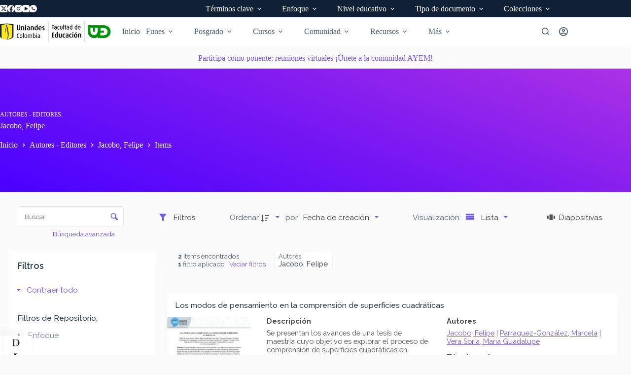

--- FILE ---
content_type: application/javascript; charset=utf-8
request_url: https://funes.uniandes.edu.co/wp-content/plugins/tainacan/assets/js/4367.17bb51bc0ca177d1b4bf.js
body_size: 98437
content:
(self.webpackChunktainacan=self.webpackChunktainacan||[]).push([[4367],{920:(e,t,n)=>{"use strict";var r=n(69675),o=n(58859),s=n(14803),i=n(80507),a=n(72271)||i||s;e.exports=function(){var e,t={assert:function(e){if(!t.has(e))throw new r("Side channel does not contain "+o(e))},delete:function(t){return!!e&&e.delete(t)},get:function(t){return e&&e.get(t)},has:function(t){return!!e&&e.has(t)},set:function(t,n){e||(e=a()),e.set(t,n)}};return t}},1791:(e,t,n)=>{"use strict";n.d(t,{E9:()=>s});const r=function*(e,t){let n=e.byteLength;if(!t||n<t)return void(yield e);let r,o=0;for(;o<n;)r=o+t,yield e.slice(o,r),o=r},o=async function*(e){if(e[Symbol.asyncIterator])return void(yield*e);const t=e.getReader();try{for(;;){const{done:e,value:n}=await t.read();if(e)break;yield n}}finally{await t.cancel()}},s=(e,t,n,s)=>{const i=async function*(e,t){for await(const n of o(e))yield*r(n,t)}(e,t);let a,c=0,l=e=>{a||(a=!0,s&&s(e))};return new ReadableStream({async pull(e){try{const{done:t,value:r}=await i.next();if(t)return l(),void e.close();let o=r.byteLength;if(n){let e=c+=o;n(e)}e.enqueue(new Uint8Array(r))}catch(e){throw l(e),e}},cancel:e=>(l(e),i.return())},{highWaterMark:2})}},2515:(e,t,n)=>{"use strict";n.d(t,{$s:()=>E,C$:()=>ge,Dw:()=>Rt,E4:()=>me,Li:()=>X,MK:()=>de,N:()=>q,O3:()=>Y,S8:()=>Re,Ys:()=>Mn,al:()=>mn,h:()=>In,j7:()=>Z,l3:()=>J,mc:()=>xn,r8:()=>ke,rl:()=>Oe,u4:()=>Ne});var r=n(90033);const o=Symbol(""),s=Symbol(""),i=Symbol(""),a=Symbol(""),c=Symbol(""),l=Symbol(""),u=Symbol(""),p=Symbol(""),f=Symbol(""),d=Symbol(""),h=Symbol(""),y=Symbol(""),m=Symbol(""),g=Symbol(""),v=Symbol(""),b=Symbol(""),S=Symbol(""),_=Symbol(""),A=Symbol(""),x=Symbol(""),w=Symbol(""),E=Symbol(""),T=Symbol(""),C=Symbol(""),O=Symbol(""),k=Symbol(""),R=Symbol(""),N=Symbol(""),P=Symbol(""),I=Symbol(""),M=Symbol(""),j=Symbol(""),D=Symbol(""),F=Symbol(""),L=Symbol(""),$=Symbol(""),U=Symbol(""),B=Symbol(""),V=Symbol(""),H={[o]:"Fragment",[s]:"Teleport",[i]:"Suspense",[a]:"KeepAlive",[c]:"BaseTransition",[l]:"openBlock",[u]:"createBlock",[p]:"createElementBlock",[f]:"createVNode",[d]:"createElementVNode",[h]:"createCommentVNode",[y]:"createTextVNode",[m]:"createStaticVNode",[g]:"resolveComponent",[v]:"resolveDynamicComponent",[b]:"resolveDirective",[S]:"resolveFilter",[_]:"withDirectives",[A]:"renderList",[x]:"renderSlot",[w]:"createSlots",[E]:"toDisplayString",[T]:"mergeProps",[C]:"normalizeClass",[O]:"normalizeStyle",[k]:"normalizeProps",[R]:"guardReactiveProps",[N]:"toHandlers",[P]:"camelize",[I]:"capitalize",[M]:"toHandlerKey",[j]:"setBlockTracking",[D]:"pushScopeId",[F]:"popScopeId",[L]:"withCtx",[$]:"unref",[U]:"isRef",[B]:"withMemo",[V]:"isMemoSame"};function q(e){Object.getOwnPropertySymbols(e).forEach((t=>{H[t]=e[t]}))}const W={start:{line:1,column:1,offset:0},end:{line:1,column:1,offset:0},source:""};function K(e,t,n,r,o,s,i,a=!1,c=!1,u=!1,p=W){return e&&(a?(e.helper(l),e.helper(ne(e.inSSR,u))):e.helper(te(e.inSSR,u)),i&&e.helper(_)),{type:13,tag:t,props:n,children:r,patchFlag:o,dynamicProps:s,directives:i,isBlock:a,disableTracking:c,isComponent:u,loc:p}}function z(e,t=W){return{type:17,loc:t,elements:e}}function G(e,t=W){return{type:15,loc:t,properties:e}}function X(e,t){return{type:16,loc:W,key:(0,r.Kg)(e)?Z(e,!0):e,value:t}}function Z(e,t=!1,n=W,r=0){return{type:4,loc:n,content:e,isStatic:t,constType:t?3:r}}function Y(e,t=W){return{type:8,loc:t,children:e}}function J(e,t=[],n=W){return{type:14,loc:n,callee:e,arguments:t}}function Q(e,t=void 0,n=!1,r=!1,o=W){return{type:18,params:e,returns:t,newline:n,isSlot:r,loc:o}}function ee(e,t,n,r=!0){return{type:19,test:e,consequent:t,alternate:n,newline:r,loc:W}}function te(e,t){return e||t?f:d}function ne(e,t){return e||t?u:p}function re(e,{helper:t,removeHelper:n,inSSR:r}){e.isBlock||(e.isBlock=!0,n(te(r,e.isComponent)),t(l),t(ne(r,e.isComponent)))}const oe=new Uint8Array([123,123]),se=new Uint8Array([125,125]);function ie(e){return e>=97&&e<=122||e>=65&&e<=90}function ae(e){return 32===e||10===e||9===e||12===e||13===e}function ce(e){return 47===e||62===e||ae(e)}function le(e){const t=new Uint8Array(e.length);for(let n=0;n<e.length;n++)t[n]=e.charCodeAt(n);return t}const ue={Cdata:new Uint8Array([67,68,65,84,65,91]),CdataEnd:new Uint8Array([93,93,62]),CommentEnd:new Uint8Array([45,45,62]),ScriptEnd:new Uint8Array([60,47,115,99,114,105,112,116]),StyleEnd:new Uint8Array([60,47,115,116,121,108,101]),TitleEnd:new Uint8Array([60,47,116,105,116,108,101]),TextareaEnd:new Uint8Array([60,47,116,101,120,116,97,114,101,97])};function pe(e,{compatConfig:t}){const n=t&&t[e];return"MODE"===e?n||3:n}function fe(e,t){const n=pe("MODE",t),r=pe(e,t);return 3===n?!0===r:!1!==r}function de(e,t,n,...r){return fe(e,t)}function he(e){throw e}function ye(e){}function me(e,t,n,r){const o=new SyntaxError(String(`https://vuejs.org/error-reference/#compiler-${e}`));return o.code=e,o.loc=t,o}const ge=e=>4===e.type&&e.isStatic;function ve(e){switch(e){case"Teleport":case"teleport":return s;case"Suspense":case"suspense":return i;case"KeepAlive":case"keep-alive":return a;case"BaseTransition":case"base-transition":return c}}const be=/^$|^\d|[^\$\w\xA0-\uFFFF]/,Se=e=>!be.test(e),_e=/[A-Za-z_$\xA0-\uFFFF]/,Ae=/[\.\?\w$\xA0-\uFFFF]/,xe=/\s+[.[]\s*|\s*[.[]\s+/g,we=e=>4===e.type?e.content:e.loc.source,Ee=e=>{const t=we(e).trim().replace(xe,(e=>e.trim()));let n=0,r=[],o=0,s=0,i=null;for(let e=0;e<t.length;e++){const a=t.charAt(e);switch(n){case 0:if("["===a)r.push(n),n=1,o++;else if("("===a)r.push(n),n=2,s++;else if(!(0===e?_e:Ae).test(a))return!1;break;case 1:"'"===a||'"'===a||"`"===a?(r.push(n),n=3,i=a):"["===a?o++:"]"===a&&(--o||(n=r.pop()));break;case 2:if("'"===a||'"'===a||"`"===a)r.push(n),n=3,i=a;else if("("===a)s++;else if(")"===a){if(e===t.length-1)return!1;--s||(n=r.pop())}break;case 3:a===i&&(n=r.pop(),i=null)}}return!o&&!s},Te=/^\s*(?:async\s*)?(?:\([^)]*?\)|[\w$_]+)\s*(?::[^=]+)?=>|^\s*(?:async\s+)?function(?:\s+[\w$]+)?\s*\(/,Ce=e=>Te.test(we(e));function Oe(e,t,n=!1){for(let o=0;o<e.props.length;o++){const s=e.props[o];if(7===s.type&&(n||s.exp)&&((0,r.Kg)(t)?s.name===t:t.test(s.name)))return s}}function ke(e,t,n=!1,r=!1){for(let o=0;o<e.props.length;o++){const s=e.props[o];if(6===s.type){if(n)continue;if(s.name===t&&(s.value||r))return s}else if("bind"===s.name&&(s.exp||r)&&Re(s.arg,t))return s}}function Re(e,t){return!(!e||!ge(e)||e.content!==t)}function Ne(e){return e.props.some((e=>!(7!==e.type||"bind"!==e.name||e.arg&&4===e.arg.type&&e.arg.isStatic)))}function Pe(e){return 5===e.type||2===e.type}function Ie(e){return 7===e.type&&"pre"===e.name}function Me(e){return 7===e.type&&"slot"===e.name}function je(e){return 1===e.type&&3===e.tagType}function De(e){return 1===e.type&&2===e.tagType}const Fe=new Set([k,R]);function Le(e,t=[]){if(e&&!(0,r.Kg)(e)&&14===e.type){const n=e.callee;if(!(0,r.Kg)(n)&&Fe.has(n))return Le(e.arguments[0],t.concat(e))}return[e,t]}function $e(e,t,n){let o,s,i=13===e.type?e.props:e.arguments[2],a=[];if(i&&!(0,r.Kg)(i)&&14===i.type){const e=Le(i);i=e[0],a=e[1],s=a[a.length-1]}if(null==i||(0,r.Kg)(i))o=G([t]);else if(14===i.type){const e=i.arguments[0];(0,r.Kg)(e)||15!==e.type?i.callee===N?o=J(n.helper(T),[G([t]),i]):i.arguments.unshift(G([t])):Ue(t,e)||e.properties.unshift(t),!o&&(o=i)}else 15===i.type?(Ue(t,i)||i.properties.unshift(t),o=i):(o=J(n.helper(T),[G([t]),i]),s&&s.callee===R&&(s=a[a.length-2]));13===e.type?s?s.arguments[0]=o:e.props=o:s?s.arguments[0]=o:e.arguments[2]=o}function Ue(e,t){let n=!1;if(4===e.key.type){const r=e.key.content;n=t.properties.some((e=>4===e.key.type&&e.key.content===r))}return n}function Be(e,t){return`_${t}_${e.replace(/[^\w]/g,((t,n)=>"-"===t?"_":e.charCodeAt(n).toString()))}`}const Ve=/([\s\S]*?)\s+(?:in|of)\s+(\S[\s\S]*)/;function He(e){for(let t=0;t<e.length;t++)if(!ae(e.charCodeAt(t)))return!1;return!0}function qe(e){return 2===e.type&&He(e.content)||12===e.type&&qe(e.content)}function We(e){return 3===e.type||qe(e)}const Ke={parseMode:"base",ns:0,delimiters:["{{","}}"],getNamespace:()=>0,isVoidTag:r.NO,isPreTag:r.NO,isIgnoreNewlineTag:r.NO,isCustomElement:r.NO,onError:he,onWarn:ye,comments:!1,prefixIdentifiers:!1};let ze=Ke,Ge=null,Xe="",Ze=null,Ye=null,Je="",Qe=-1,et=-1,tt=0,nt=!1,rt=null;const ot=[],st=new class{constructor(e,t){this.stack=e,this.cbs=t,this.state=1,this.buffer="",this.sectionStart=0,this.index=0,this.entityStart=0,this.baseState=1,this.inRCDATA=!1,this.inXML=!1,this.inVPre=!1,this.newlines=[],this.mode=0,this.delimiterOpen=oe,this.delimiterClose=se,this.delimiterIndex=-1,this.currentSequence=void 0,this.sequenceIndex=0}get inSFCRoot(){return 2===this.mode&&0===this.stack.length}reset(){this.state=1,this.mode=0,this.buffer="",this.sectionStart=0,this.index=0,this.baseState=1,this.inRCDATA=!1,this.currentSequence=void 0,this.newlines.length=0,this.delimiterOpen=oe,this.delimiterClose=se}getPos(e){let t=1,n=e+1;for(let r=this.newlines.length-1;r>=0;r--){const o=this.newlines[r];if(e>o){t=r+2,n=e-o;break}}return{column:n,line:t,offset:e}}peek(){return this.buffer.charCodeAt(this.index+1)}stateText(e){60===e?(this.index>this.sectionStart&&this.cbs.ontext(this.sectionStart,this.index),this.state=5,this.sectionStart=this.index):this.inVPre||e!==this.delimiterOpen[0]||(this.state=2,this.delimiterIndex=0,this.stateInterpolationOpen(e))}stateInterpolationOpen(e){if(e===this.delimiterOpen[this.delimiterIndex])if(this.delimiterIndex===this.delimiterOpen.length-1){const e=this.index+1-this.delimiterOpen.length;e>this.sectionStart&&this.cbs.ontext(this.sectionStart,e),this.state=3,this.sectionStart=e}else this.delimiterIndex++;else this.inRCDATA?(this.state=32,this.stateInRCDATA(e)):(this.state=1,this.stateText(e))}stateInterpolation(e){e===this.delimiterClose[0]&&(this.state=4,this.delimiterIndex=0,this.stateInterpolationClose(e))}stateInterpolationClose(e){e===this.delimiterClose[this.delimiterIndex]?this.delimiterIndex===this.delimiterClose.length-1?(this.cbs.oninterpolation(this.sectionStart,this.index+1),this.inRCDATA?this.state=32:this.state=1,this.sectionStart=this.index+1):this.delimiterIndex++:(this.state=3,this.stateInterpolation(e))}stateSpecialStartSequence(e){const t=this.sequenceIndex===this.currentSequence.length;if(t?ce(e):(32|e)===this.currentSequence[this.sequenceIndex]){if(!t)return void this.sequenceIndex++}else this.inRCDATA=!1;this.sequenceIndex=0,this.state=6,this.stateInTagName(e)}stateInRCDATA(e){if(this.sequenceIndex===this.currentSequence.length){if(62===e||ae(e)){const t=this.index-this.currentSequence.length;if(this.sectionStart<t){const e=this.index;this.index=t,this.cbs.ontext(this.sectionStart,t),this.index=e}return this.sectionStart=t+2,this.stateInClosingTagName(e),void(this.inRCDATA=!1)}this.sequenceIndex=0}(32|e)===this.currentSequence[this.sequenceIndex]?this.sequenceIndex+=1:0===this.sequenceIndex?this.currentSequence===ue.TitleEnd||this.currentSequence===ue.TextareaEnd&&!this.inSFCRoot?this.inVPre||e!==this.delimiterOpen[0]||(this.state=2,this.delimiterIndex=0,this.stateInterpolationOpen(e)):this.fastForwardTo(60)&&(this.sequenceIndex=1):this.sequenceIndex=Number(60===e)}stateCDATASequence(e){e===ue.Cdata[this.sequenceIndex]?++this.sequenceIndex===ue.Cdata.length&&(this.state=28,this.currentSequence=ue.CdataEnd,this.sequenceIndex=0,this.sectionStart=this.index+1):(this.sequenceIndex=0,this.state=23,this.stateInDeclaration(e))}fastForwardTo(e){for(;++this.index<this.buffer.length;){const t=this.buffer.charCodeAt(this.index);if(10===t&&this.newlines.push(this.index),t===e)return!0}return this.index=this.buffer.length-1,!1}stateInCommentLike(e){e===this.currentSequence[this.sequenceIndex]?++this.sequenceIndex===this.currentSequence.length&&(this.currentSequence===ue.CdataEnd?this.cbs.oncdata(this.sectionStart,this.index-2):this.cbs.oncomment(this.sectionStart,this.index-2),this.sequenceIndex=0,this.sectionStart=this.index+1,this.state=1):0===this.sequenceIndex?this.fastForwardTo(this.currentSequence[0])&&(this.sequenceIndex=1):e!==this.currentSequence[this.sequenceIndex-1]&&(this.sequenceIndex=0)}startSpecial(e,t){this.enterRCDATA(e,t),this.state=31}enterRCDATA(e,t){this.inRCDATA=!0,this.currentSequence=e,this.sequenceIndex=t}stateBeforeTagName(e){33===e?(this.state=22,this.sectionStart=this.index+1):63===e?(this.state=24,this.sectionStart=this.index+1):ie(e)?(this.sectionStart=this.index,0===this.mode?this.state=6:this.inSFCRoot?this.state=34:this.inXML?this.state=6:this.state=116===e?30:115===e?29:6):47===e?this.state=8:(this.state=1,this.stateText(e))}stateInTagName(e){ce(e)&&this.handleTagName(e)}stateInSFCRootTagName(e){if(ce(e)){const t=this.buffer.slice(this.sectionStart,this.index);"template"!==t&&this.enterRCDATA(le("</"+t),0),this.handleTagName(e)}}handleTagName(e){this.cbs.onopentagname(this.sectionStart,this.index),this.sectionStart=-1,this.state=11,this.stateBeforeAttrName(e)}stateBeforeClosingTagName(e){ae(e)||(62===e?(this.state=1,this.sectionStart=this.index+1):(this.state=ie(e)?9:27,this.sectionStart=this.index))}stateInClosingTagName(e){(62===e||ae(e))&&(this.cbs.onclosetag(this.sectionStart,this.index),this.sectionStart=-1,this.state=10,this.stateAfterClosingTagName(e))}stateAfterClosingTagName(e){62===e&&(this.state=1,this.sectionStart=this.index+1)}stateBeforeAttrName(e){62===e?(this.cbs.onopentagend(this.index),this.inRCDATA?this.state=32:this.state=1,this.sectionStart=this.index+1):47===e?this.state=7:60===e&&47===this.peek()?(this.cbs.onopentagend(this.index),this.state=5,this.sectionStart=this.index):ae(e)||this.handleAttrStart(e)}handleAttrStart(e){118===e&&45===this.peek()?(this.state=13,this.sectionStart=this.index):46===e||58===e||64===e||35===e?(this.cbs.ondirname(this.index,this.index+1),this.state=14,this.sectionStart=this.index+1):(this.state=12,this.sectionStart=this.index)}stateInSelfClosingTag(e){62===e?(this.cbs.onselfclosingtag(this.index),this.state=1,this.sectionStart=this.index+1,this.inRCDATA=!1):ae(e)||(this.state=11,this.stateBeforeAttrName(e))}stateInAttrName(e){(61===e||ce(e))&&(this.cbs.onattribname(this.sectionStart,this.index),this.handleAttrNameEnd(e))}stateInDirName(e){61===e||ce(e)?(this.cbs.ondirname(this.sectionStart,this.index),this.handleAttrNameEnd(e)):58===e?(this.cbs.ondirname(this.sectionStart,this.index),this.state=14,this.sectionStart=this.index+1):46===e&&(this.cbs.ondirname(this.sectionStart,this.index),this.state=16,this.sectionStart=this.index+1)}stateInDirArg(e){61===e||ce(e)?(this.cbs.ondirarg(this.sectionStart,this.index),this.handleAttrNameEnd(e)):91===e?this.state=15:46===e&&(this.cbs.ondirarg(this.sectionStart,this.index),this.state=16,this.sectionStart=this.index+1)}stateInDynamicDirArg(e){93===e?this.state=14:(61===e||ce(e))&&(this.cbs.ondirarg(this.sectionStart,this.index+1),this.handleAttrNameEnd(e))}stateInDirModifier(e){61===e||ce(e)?(this.cbs.ondirmodifier(this.sectionStart,this.index),this.handleAttrNameEnd(e)):46===e&&(this.cbs.ondirmodifier(this.sectionStart,this.index),this.sectionStart=this.index+1)}handleAttrNameEnd(e){this.sectionStart=this.index,this.state=17,this.cbs.onattribnameend(this.index),this.stateAfterAttrName(e)}stateAfterAttrName(e){61===e?this.state=18:47===e||62===e?(this.cbs.onattribend(0,this.sectionStart),this.sectionStart=-1,this.state=11,this.stateBeforeAttrName(e)):ae(e)||(this.cbs.onattribend(0,this.sectionStart),this.handleAttrStart(e))}stateBeforeAttrValue(e){34===e?(this.state=19,this.sectionStart=this.index+1):39===e?(this.state=20,this.sectionStart=this.index+1):ae(e)||(this.sectionStart=this.index,this.state=21,this.stateInAttrValueNoQuotes(e))}handleInAttrValue(e,t){(e===t||this.fastForwardTo(t))&&(this.cbs.onattribdata(this.sectionStart,this.index),this.sectionStart=-1,this.cbs.onattribend(34===t?3:2,this.index+1),this.state=11)}stateInAttrValueDoubleQuotes(e){this.handleInAttrValue(e,34)}stateInAttrValueSingleQuotes(e){this.handleInAttrValue(e,39)}stateInAttrValueNoQuotes(e){ae(e)||62===e?(this.cbs.onattribdata(this.sectionStart,this.index),this.sectionStart=-1,this.cbs.onattribend(1,this.index),this.state=11,this.stateBeforeAttrName(e)):39!==e&&60!==e&&61!==e&&96!==e||this.cbs.onerr(18,this.index)}stateBeforeDeclaration(e){91===e?(this.state=26,this.sequenceIndex=0):this.state=45===e?25:23}stateInDeclaration(e){(62===e||this.fastForwardTo(62))&&(this.state=1,this.sectionStart=this.index+1)}stateInProcessingInstruction(e){(62===e||this.fastForwardTo(62))&&(this.cbs.onprocessinginstruction(this.sectionStart,this.index),this.state=1,this.sectionStart=this.index+1)}stateBeforeComment(e){45===e?(this.state=28,this.currentSequence=ue.CommentEnd,this.sequenceIndex=2,this.sectionStart=this.index+1):this.state=23}stateInSpecialComment(e){(62===e||this.fastForwardTo(62))&&(this.cbs.oncomment(this.sectionStart,this.index),this.state=1,this.sectionStart=this.index+1)}stateBeforeSpecialS(e){e===ue.ScriptEnd[3]?this.startSpecial(ue.ScriptEnd,4):e===ue.StyleEnd[3]?this.startSpecial(ue.StyleEnd,4):(this.state=6,this.stateInTagName(e))}stateBeforeSpecialT(e){e===ue.TitleEnd[3]?this.startSpecial(ue.TitleEnd,4):e===ue.TextareaEnd[3]?this.startSpecial(ue.TextareaEnd,4):(this.state=6,this.stateInTagName(e))}startEntity(){}stateInEntity(){}parse(e){for(this.buffer=e;this.index<this.buffer.length;){const e=this.buffer.charCodeAt(this.index);switch(10===e&&33!==this.state&&this.newlines.push(this.index),this.state){case 1:this.stateText(e);break;case 2:this.stateInterpolationOpen(e);break;case 3:this.stateInterpolation(e);break;case 4:this.stateInterpolationClose(e);break;case 31:this.stateSpecialStartSequence(e);break;case 32:this.stateInRCDATA(e);break;case 26:this.stateCDATASequence(e);break;case 19:this.stateInAttrValueDoubleQuotes(e);break;case 12:this.stateInAttrName(e);break;case 13:this.stateInDirName(e);break;case 14:this.stateInDirArg(e);break;case 15:this.stateInDynamicDirArg(e);break;case 16:this.stateInDirModifier(e);break;case 28:this.stateInCommentLike(e);break;case 27:this.stateInSpecialComment(e);break;case 11:this.stateBeforeAttrName(e);break;case 6:this.stateInTagName(e);break;case 34:this.stateInSFCRootTagName(e);break;case 9:this.stateInClosingTagName(e);break;case 5:this.stateBeforeTagName(e);break;case 17:this.stateAfterAttrName(e);break;case 20:this.stateInAttrValueSingleQuotes(e);break;case 18:this.stateBeforeAttrValue(e);break;case 8:this.stateBeforeClosingTagName(e);break;case 10:this.stateAfterClosingTagName(e);break;case 29:this.stateBeforeSpecialS(e);break;case 30:this.stateBeforeSpecialT(e);break;case 21:this.stateInAttrValueNoQuotes(e);break;case 7:this.stateInSelfClosingTag(e);break;case 23:this.stateInDeclaration(e);break;case 22:this.stateBeforeDeclaration(e);break;case 25:this.stateBeforeComment(e);break;case 24:this.stateInProcessingInstruction(e);break;case 33:this.stateInEntity()}this.index++}this.cleanup(),this.finish()}cleanup(){this.sectionStart!==this.index&&(1===this.state||32===this.state&&0===this.sequenceIndex?(this.cbs.ontext(this.sectionStart,this.index),this.sectionStart=this.index):19!==this.state&&20!==this.state&&21!==this.state||(this.cbs.onattribdata(this.sectionStart,this.index),this.sectionStart=this.index))}finish(){this.handleTrailingData(),this.cbs.onend()}handleTrailingData(){const e=this.buffer.length;this.sectionStart>=e||(28===this.state?this.currentSequence===ue.CdataEnd?this.cbs.oncdata(this.sectionStart,e):this.cbs.oncomment(this.sectionStart,e):6===this.state||11===this.state||18===this.state||17===this.state||12===this.state||13===this.state||14===this.state||15===this.state||16===this.state||20===this.state||19===this.state||21===this.state||9===this.state||this.cbs.ontext(this.sectionStart,e))}emitCodePoint(e,t){}}(ot,{onerr:Et,ontext(e,t){ut(ct(e,t),e,t)},ontextentity(e,t,n){ut(e,t,n)},oninterpolation(e,t){if(nt)return ut(ct(e,t),e,t);let n=e+st.delimiterOpen.length,r=t-st.delimiterClose.length;for(;ae(Xe.charCodeAt(n));)n++;for(;ae(Xe.charCodeAt(r-1));)r--;let o=ct(n,r);o.includes("&")&&(o=ze.decodeEntities(o,!1)),bt({type:5,content:wt(o,!1,St(n,r)),loc:St(e,t)})},onopentagname(e,t){const n=ct(e,t);Ze={type:1,tag:n,ns:ze.getNamespace(n,ot[0],ze.ns),tagType:0,props:[],children:[],loc:St(e-1,t),codegenNode:void 0}},onopentagend(e){lt(e)},onclosetag(e,t){const n=ct(e,t);if(!ze.isVoidTag(n)){let r=!1;for(let e=0;e<ot.length;e++){if(ot[e].tag.toLowerCase()===n.toLowerCase()){r=!0,e>0&&Et(24,ot[0].loc.start.offset);for(let n=0;n<=e;n++){pt(ot.shift(),t,n<e)}break}}r||Et(23,ft(e,60))}},onselfclosingtag(e){const t=Ze.tag;Ze.isSelfClosing=!0,lt(e),ot[0]&&ot[0].tag===t&&pt(ot.shift(),e)},onattribname(e,t){Ye={type:6,name:ct(e,t),nameLoc:St(e,t),value:void 0,loc:St(e)}},ondirname(e,t){const n=ct(e,t),r="."===n||":"===n?"bind":"@"===n?"on":"#"===n?"slot":n.slice(2);if(nt||""!==r||Et(26,e),nt||""===r)Ye={type:6,name:n,nameLoc:St(e,t),value:void 0,loc:St(e)};else if(Ye={type:7,name:r,rawName:n,exp:void 0,arg:void 0,modifiers:"."===n?[Z("prop")]:[],loc:St(e)},"pre"===r){nt=st.inVPre=!0,rt=Ze;const e=Ze.props;for(let t=0;t<e.length;t++)7===e[t].type&&(e[t]=xt(e[t]))}},ondirarg(e,t){if(e===t)return;const n=ct(e,t);if(nt&&!Ie(Ye))Ye.name+=n,At(Ye.nameLoc,t);else{const r="["!==n[0];Ye.arg=wt(r?n:n.slice(1,-1),r,St(e,t),r?3:0)}},ondirmodifier(e,t){const n=ct(e,t);if(nt&&!Ie(Ye))Ye.name+="."+n,At(Ye.nameLoc,t);else if("slot"===Ye.name){const e=Ye.arg;e&&(e.content+="."+n,At(e.loc,t))}else{const r=Z(n,!0,St(e,t));Ye.modifiers.push(r)}},onattribdata(e,t){Je+=ct(e,t),Qe<0&&(Qe=e),et=t},onattribentity(e,t,n){Je+=e,Qe<0&&(Qe=t),et=n},onattribnameend(e){const t=Ye.loc.start.offset,n=ct(t,e);7===Ye.type&&(Ye.rawName=n),Ze.props.some((e=>(7===e.type?e.rawName:e.name)===n))&&Et(2,t)},onattribend(e,t){if(Ze&&Ye){if(At(Ye.loc,t),0!==e)if(Je.includes("&")&&(Je=ze.decodeEntities(Je,!0)),6===Ye.type)"class"===Ye.name&&(Je=vt(Je).trim()),1!==e||Je||Et(13,t),Ye.value={type:2,content:Je,loc:1===e?St(Qe,et):St(Qe-1,et+1)},st.inSFCRoot&&"template"===Ze.tag&&"lang"===Ye.name&&Je&&"html"!==Je&&st.enterRCDATA(le("</template"),0);else{let e=0;Ye.exp=wt(Je,!1,St(Qe,et),0,e),"for"===Ye.name&&(Ye.forParseResult=function(e){const t=e.loc,n=e.content,r=n.match(Ve);if(!r)return;const[,o,s]=r,i=(e,n,r=!1)=>{const o=t.start.offset+n;return wt(e,!1,St(o,o+e.length),0,r?1:0)},a={source:i(s.trim(),n.indexOf(s,o.length)),value:void 0,key:void 0,index:void 0,finalized:!1};let c=o.trim().replace(at,"").trim();const l=o.indexOf(c),u=c.match(it);if(u){c=c.replace(it,"").trim();const e=u[1].trim();let t;if(e&&(t=n.indexOf(e,l+c.length),a.key=i(e,t,!0)),u[2]){const r=u[2].trim();r&&(a.index=i(r,n.indexOf(r,a.key?t+e.length:l+c.length),!0))}}c&&(a.value=i(c,l,!0));return a}(Ye.exp));let t=-1;"bind"===Ye.name&&(t=Ye.modifiers.findIndex((e=>"sync"===e.content)))>-1&&de("COMPILER_V_BIND_SYNC",ze,Ye.loc,Ye.arg.loc.source)&&(Ye.name="model",Ye.modifiers.splice(t,1))}7===Ye.type&&"pre"===Ye.name||Ze.props.push(Ye)}Je="",Qe=et=-1},oncomment(e,t){ze.comments&&bt({type:3,content:ct(e,t),loc:St(e-4,t+3)})},onend(){const e=Xe.length;for(let t=0;t<ot.length;t++)pt(ot[t],e-1),Et(24,ot[t].loc.start.offset)},oncdata(e,t){0!==ot[0].ns?ut(ct(e,t),e,t):Et(1,e-9)},onprocessinginstruction(e){0===(ot[0]?ot[0].ns:ze.ns)&&Et(21,e-1)}}),it=/,([^,\}\]]*)(?:,([^,\}\]]*))?$/,at=/^\(|\)$/g;function ct(e,t){return Xe.slice(e,t)}function lt(e){st.inSFCRoot&&(Ze.innerLoc=St(e+1,e+1)),bt(Ze);const{tag:t,ns:n}=Ze;0===n&&ze.isPreTag(t)&&tt++,ze.isVoidTag(t)?pt(Ze,e):(ot.unshift(Ze),1!==n&&2!==n||(st.inXML=!0)),Ze=null}function ut(e,t,n){{const t=ot[0]&&ot[0].tag;"script"!==t&&"style"!==t&&e.includes("&")&&(e=ze.decodeEntities(e,!1))}const r=ot[0]||Ge,o=r.children[r.children.length-1];o&&2===o.type?(o.content+=e,At(o.loc,n)):r.children.push({type:2,content:e,loc:St(t,n)})}function pt(e,t,n=!1){At(e.loc,n?ft(t,60):function(e,t){let n=e;for(;Xe.charCodeAt(n)!==t&&n<Xe.length-1;)n++;return n}(t,62)+1),st.inSFCRoot&&(e.children.length?e.innerLoc.end=(0,r.X$)({},e.children[e.children.length-1].loc.end):e.innerLoc.end=(0,r.X$)({},e.innerLoc.start),e.innerLoc.source=ct(e.innerLoc.start.offset,e.innerLoc.end.offset));const{tag:o,ns:s,children:i}=e;if(nt||("slot"===o?e.tagType=2:ht(e)?e.tagType=3:function({tag:e,props:t}){if(ze.isCustomElement(e))return!1;if("component"===e||(n=e.charCodeAt(0),n>64&&n<91)||ve(e)||ze.isBuiltInComponent&&ze.isBuiltInComponent(e)||ze.isNativeTag&&!ze.isNativeTag(e))return!0;var n;for(let e=0;e<t.length;e++){const n=t[e];if(6===n.type){if("is"===n.name&&n.value){if(n.value.content.startsWith("vue:"))return!0;if(de("COMPILER_IS_ON_ELEMENT",ze,n.loc))return!0}}else if("bind"===n.name&&Re(n.arg,"is")&&de("COMPILER_IS_ON_ELEMENT",ze,n.loc))return!0}return!1}(e)&&(e.tagType=1)),st.inRCDATA||(e.children=mt(i)),0===s&&ze.isIgnoreNewlineTag(o)){const e=i[0];e&&2===e.type&&(e.content=e.content.replace(/^\r?\n/,""))}0===s&&ze.isPreTag(o)&&tt--,rt===e&&(nt=st.inVPre=!1,rt=null),st.inXML&&0===(ot[0]?ot[0].ns:ze.ns)&&(st.inXML=!1);{const t=e.props;if(!st.inSFCRoot&&fe("COMPILER_NATIVE_TEMPLATE",ze)&&"template"===e.tag&&!ht(e)){const t=ot[0]||Ge,n=t.children.indexOf(e);t.children.splice(n,1,...e.children)}const n=t.find((e=>6===e.type&&"inline-template"===e.name));n&&de("COMPILER_INLINE_TEMPLATE",ze,n.loc)&&e.children.length&&(n.value={type:2,content:ct(e.children[0].loc.start.offset,e.children[e.children.length-1].loc.end.offset),loc:n.loc})}}function ft(e,t){let n=e;for(;Xe.charCodeAt(n)!==t&&n>=0;)n--;return n}const dt=new Set(["if","else","else-if","for","slot"]);function ht({tag:e,props:t}){if("template"===e)for(let e=0;e<t.length;e++)if(7===t[e].type&&dt.has(t[e].name))return!0;return!1}const yt=/\r\n/g;function mt(e){const t="preserve"!==ze.whitespace;let n=!1;for(let r=0;r<e.length;r++){const o=e[r];if(2===o.type)if(tt)o.content=o.content.replace(yt,"\n");else if(He(o.content)){const s=e[r-1]&&e[r-1].type,i=e[r+1]&&e[r+1].type;!s||!i||t&&(3===s&&(3===i||1===i)||1===s&&(3===i||1===i&&gt(o.content)))?(n=!0,e[r]=null):o.content=" "}else t&&(o.content=vt(o.content))}return n?e.filter(Boolean):e}function gt(e){for(let t=0;t<e.length;t++){const n=e.charCodeAt(t);if(10===n||13===n)return!0}return!1}function vt(e){let t="",n=!1;for(let r=0;r<e.length;r++)ae(e.charCodeAt(r))?n||(t+=" ",n=!0):(t+=e[r],n=!1);return t}function bt(e){(ot[0]||Ge).children.push(e)}function St(e,t){return{start:st.getPos(e),end:null==t?t:st.getPos(t),source:null==t?t:ct(e,t)}}function _t(e){return St(e.start.offset,e.end.offset)}function At(e,t){e.end=st.getPos(t),e.source=ct(e.start.offset,t)}function xt(e){const t={type:6,name:e.rawName,nameLoc:St(e.loc.start.offset,e.loc.start.offset+e.rawName.length),value:void 0,loc:e.loc};if(e.exp){const n=e.exp.loc;n.end.offset<e.loc.end.offset&&(n.start.offset--,n.start.column--,n.end.offset++,n.end.column++),t.value={type:2,content:e.exp.content,loc:n}}return t}function wt(e,t=!1,n,r=0,o=0){return Z(e,t,n,r)}function Et(e,t,n){ze.onError(me(e,St(t,t)))}function Tt(e,t){if(st.reset(),Ze=null,Ye=null,Je="",Qe=-1,et=-1,ot.length=0,Xe=e,ze=(0,r.X$)({},Ke),t){let e;for(e in t)null!=t[e]&&(ze[e]=t[e])}st.mode="html"===ze.parseMode?1:"sfc"===ze.parseMode?2:0,st.inXML=1===ze.ns||2===ze.ns;const n=t&&t.delimiters;n&&(st.delimiterOpen=le(n[0]),st.delimiterClose=le(n[1]));const o=Ge=function(e,t=""){return{type:0,source:t,children:e,helpers:new Set,components:[],directives:[],hoists:[],imports:[],cached:[],temps:0,codegenNode:void 0,loc:W}}([],e);return st.parse(Xe),o.loc=St(0,e.length),o.children=mt(o.children),Ge=null,o}function Ct(e,t){kt(e,void 0,t,!!Ot(e))}function Ot(e){const t=e.children.filter((e=>3!==e.type));return 1!==t.length||1!==t[0].type||De(t[0])?null:t[0]}function kt(e,t,n,o=!1,s=!1){const{children:i}=e,a=[];for(let t=0;t<i.length;t++){const r=i[t];if(1===r.type&&0===r.tagType){const e=o?0:Rt(r,n);if(e>0){if(e>=2){r.codegenNode.patchFlag=-1,a.push(r);continue}}else{const e=r.codegenNode;if(13===e.type){const t=e.patchFlag;if((void 0===t||512===t||1===t)&&It(r,n)>=2){const t=Mt(r);t&&(e.props=n.hoist(t))}e.dynamicProps&&(e.dynamicProps=n.hoist(e.dynamicProps))}}}else if(12===r.type){if((o?0:Rt(r,n))>=2){14===r.codegenNode.type&&r.codegenNode.arguments.length>0&&r.codegenNode.arguments.push("-1"),a.push(r);continue}}if(1===r.type){const t=1===r.tagType;t&&n.scopes.vSlot++,kt(r,e,n,!1,s),t&&n.scopes.vSlot--}else if(11===r.type)kt(r,e,n,1===r.children.length,!0);else if(9===r.type)for(let t=0;t<r.branches.length;t++)kt(r.branches[t],e,n,1===r.branches[t].children.length,s)}let c=!1;if(a.length===i.length&&1===e.type)if(0===e.tagType&&e.codegenNode&&13===e.codegenNode.type&&(0,r.cy)(e.codegenNode.children))e.codegenNode.children=l(z(e.codegenNode.children)),c=!0;else if(1===e.tagType&&e.codegenNode&&13===e.codegenNode.type&&e.codegenNode.children&&!(0,r.cy)(e.codegenNode.children)&&15===e.codegenNode.children.type){const t=u(e.codegenNode,"default");t&&(t.returns=l(z(t.returns)),c=!0)}else if(3===e.tagType&&t&&1===t.type&&1===t.tagType&&t.codegenNode&&13===t.codegenNode.type&&t.codegenNode.children&&!(0,r.cy)(t.codegenNode.children)&&15===t.codegenNode.children.type){const n=Oe(e,"slot",!0),r=n&&n.arg&&u(t.codegenNode,n.arg);r&&(r.returns=l(z(r.returns)),c=!0)}if(!c)for(const e of a)e.codegenNode=n.cache(e.codegenNode);function l(e){const t=n.cache(e);return t.needArraySpread=!0,t}function u(e,t){if(e.children&&!(0,r.cy)(e.children)&&15===e.children.type){const n=e.children.properties.find((e=>e.key===t||e.key.content===t));return n&&n.value}}a.length&&n.transformHoist&&n.transformHoist(i,n,e)}function Rt(e,t){const{constantCache:n}=t;switch(e.type){case 1:if(0!==e.tagType)return 0;const o=n.get(e);if(void 0!==o)return o;const s=e.codegenNode;if(13!==s.type)return 0;if(s.isBlock&&"svg"!==e.tag&&"foreignObject"!==e.tag&&"math"!==e.tag)return 0;if(void 0===s.patchFlag){let r=3;const o=It(e,t);if(0===o)return n.set(e,0),0;o<r&&(r=o);for(let o=0;o<e.children.length;o++){const s=Rt(e.children[o],t);if(0===s)return n.set(e,0),0;s<r&&(r=s)}if(r>1)for(let o=0;o<e.props.length;o++){const s=e.props[o];if(7===s.type&&"bind"===s.name&&s.exp){const o=Rt(s.exp,t);if(0===o)return n.set(e,0),0;o<r&&(r=o)}}if(s.isBlock){for(let t=0;t<e.props.length;t++){if(7===e.props[t].type)return n.set(e,0),0}t.removeHelper(l),t.removeHelper(ne(t.inSSR,s.isComponent)),s.isBlock=!1,t.helper(te(t.inSSR,s.isComponent))}return n.set(e,r),r}return n.set(e,0),0;case 2:case 3:return 3;case 9:case 11:case 10:default:return 0;case 5:case 12:return Rt(e.content,t);case 4:return e.constType;case 8:let i=3;for(let n=0;n<e.children.length;n++){const o=e.children[n];if((0,r.Kg)(o)||(0,r.Bm)(o))continue;const s=Rt(o,t);if(0===s)return 0;s<i&&(i=s)}return i;case 20:return 2}}const Nt=new Set([C,O,k,R]);function Pt(e,t){if(14===e.type&&!(0,r.Kg)(e.callee)&&Nt.has(e.callee)){const n=e.arguments[0];if(4===n.type)return Rt(n,t);if(14===n.type)return Pt(n,t)}return 0}function It(e,t){let n=3;const r=Mt(e);if(r&&15===r.type){const{properties:e}=r;for(let r=0;r<e.length;r++){const{key:o,value:s}=e[r],i=Rt(o,t);if(0===i)return i;let a;if(i<n&&(n=i),a=4===s.type?Rt(s,t):14===s.type?Pt(s,t):0,0===a)return a;a<n&&(n=a)}}return n}function Mt(e){const t=e.codegenNode;if(13===t.type)return t.props}function jt(e,{filename:t="",prefixIdentifiers:n=!1,hoistStatic:o=!1,hmr:s=!1,cacheHandlers:i=!1,nodeTransforms:a=[],directiveTransforms:c={},transformHoist:l=null,isBuiltInComponent:u=r.tE,isCustomElement:p=r.tE,expressionPlugins:f=[],scopeId:d=null,slotted:h=!0,ssr:y=!1,inSSR:m=!1,ssrCssVars:g="",bindingMetadata:v=r.MZ,inline:b=!1,isTS:S=!1,onError:_=he,onWarn:A=ye,compatConfig:x}){const w=t.replace(/\?.*$/,"").match(/([^/\\]+)\.\w+$/),E={filename:t,selfName:w&&(0,r.ZH)((0,r.PT)(w[1])),prefixIdentifiers:n,hoistStatic:o,hmr:s,cacheHandlers:i,nodeTransforms:a,directiveTransforms:c,transformHoist:l,isBuiltInComponent:u,isCustomElement:p,expressionPlugins:f,scopeId:d,slotted:h,ssr:y,inSSR:m,ssrCssVars:g,bindingMetadata:v,inline:b,isTS:S,onError:_,onWarn:A,compatConfig:x,root:e,helpers:new Map,components:new Set,directives:new Set,hoists:[],imports:[],cached:[],constantCache:new WeakMap,temps:0,identifiers:Object.create(null),scopes:{vFor:0,vSlot:0,vPre:0,vOnce:0},parent:null,grandParent:null,currentNode:e,childIndex:0,inVOnce:!1,helper(e){const t=E.helpers.get(e)||0;return E.helpers.set(e,t+1),e},removeHelper(e){const t=E.helpers.get(e);if(t){const n=t-1;n?E.helpers.set(e,n):E.helpers.delete(e)}},helperString:e=>`_${H[E.helper(e)]}`,replaceNode(e){E.parent.children[E.childIndex]=E.currentNode=e},removeNode(e){const t=E.parent.children,n=e?t.indexOf(e):E.currentNode?E.childIndex:-1;e&&e!==E.currentNode?E.childIndex>n&&(E.childIndex--,E.onNodeRemoved()):(E.currentNode=null,E.onNodeRemoved()),E.parent.children.splice(n,1)},onNodeRemoved:r.tE,addIdentifiers(e){},removeIdentifiers(e){},hoist(e){(0,r.Kg)(e)&&(e=Z(e)),E.hoists.push(e);const t=Z(`_hoisted_${E.hoists.length}`,!1,e.loc,2);return t.hoisted=e,t},cache(e,t=!1,n=!1){const r=function(e,t,n=!1,r=!1){return{type:20,index:e,value:t,needPauseTracking:n,inVOnce:r,needArraySpread:!1,loc:W}}(E.cached.length,e,t,n);return E.cached.push(r),r}};return E.filters=new Set,E}function Dt(e,t){const n=jt(e,t);Ft(e,n),t.hoistStatic&&Ct(e,n),t.ssr||function(e,t){const{helper:n}=t,{children:r}=e;if(1===r.length){const n=Ot(e);if(n&&n.codegenNode){const r=n.codegenNode;13===r.type&&re(r,t),e.codegenNode=r}else e.codegenNode=r[0]}else if(r.length>1){let r=64;0,e.codegenNode=K(t,n(o),void 0,e.children,r,void 0,void 0,!0,void 0,!1)}}(e,n),e.helpers=new Set([...n.helpers.keys()]),e.components=[...n.components],e.directives=[...n.directives],e.imports=n.imports,e.hoists=n.hoists,e.temps=n.temps,e.cached=n.cached,e.transformed=!0,e.filters=[...n.filters]}function Ft(e,t){t.currentNode=e;const{nodeTransforms:n}=t,o=[];for(let s=0;s<n.length;s++){const i=n[s](e,t);if(i&&((0,r.cy)(i)?o.push(...i):o.push(i)),!t.currentNode)return;e=t.currentNode}switch(e.type){case 3:t.ssr||t.helper(h);break;case 5:t.ssr||t.helper(E);break;case 9:for(let n=0;n<e.branches.length;n++)Ft(e.branches[n],t);break;case 10:case 11:case 1:case 0:!function(e,t){let n=0;const o=()=>{n--};for(;n<e.children.length;n++){const s=e.children[n];(0,r.Kg)(s)||(t.grandParent=t.parent,t.parent=e,t.childIndex=n,t.onNodeRemoved=o,Ft(s,t))}}(e,t)}t.currentNode=e;let s=o.length;for(;s--;)o[s]()}function Lt(e,t){const n=(0,r.Kg)(e)?t=>t===e:t=>e.test(t);return(e,r)=>{if(1===e.type){const{props:o}=e;if(3===e.tagType&&o.some(Me))return;const s=[];for(let i=0;i<o.length;i++){const a=o[i];if(7===a.type&&n(a.name)){o.splice(i,1),i--;const n=t(e,a,r);n&&s.push(n)}}return s}}}const $t="/*@__PURE__*/",Ut=e=>`${H[e]}: _${H[e]}`;function Bt(e,t={}){const n=function(e,{mode:t="function",prefixIdentifiers:n="module"===t,sourceMap:r=!1,filename:o="template.vue.html",scopeId:s=null,optimizeImports:i=!1,runtimeGlobalName:a="Vue",runtimeModuleName:c="vue",ssrRuntimeModuleName:l="vue/server-renderer",ssr:u=!1,isTS:p=!1,inSSR:f=!1}){const d={mode:t,prefixIdentifiers:n,sourceMap:r,filename:o,scopeId:s,optimizeImports:i,runtimeGlobalName:a,runtimeModuleName:c,ssrRuntimeModuleName:l,ssr:u,isTS:p,inSSR:f,source:e.source,code:"",column:1,line:1,offset:0,indentLevel:0,pure:!1,map:void 0,helper:e=>`_${H[e]}`,push(e,t=-2,n){d.code+=e},indent(){h(++d.indentLevel)},deindent(e=!1){e?--d.indentLevel:h(--d.indentLevel)},newline(){h(d.indentLevel)}};function h(e){d.push("\n"+"  ".repeat(e),0)}return d}(e,t);t.onContextCreated&&t.onContextCreated(n);const{mode:r,push:o,prefixIdentifiers:s,indent:i,deindent:a,newline:c,scopeId:l,ssr:u}=n,p=Array.from(e.helpers),g=p.length>0,v=!s&&"module"!==r;!function(e,t){const{ssr:n,prefixIdentifiers:r,push:o,newline:s,runtimeModuleName:i,runtimeGlobalName:a,ssrRuntimeModuleName:c}=t,l=a,u=Array.from(e.helpers);if(u.length>0&&(o(`const _Vue = ${l}\n`,-1),e.hoists.length)){o(`const { ${[f,d,h,y,m].filter((e=>u.includes(e))).map(Ut).join(", ")} } = _Vue\n`,-1)}(function(e,t){if(!e.length)return;t.pure=!0;const{push:n,newline:r}=t;r();for(let o=0;o<e.length;o++){const s=e[o];s&&(n(`const _hoisted_${o+1} = `),Wt(s,t),r())}t.pure=!1})(e.hoists,t),s(),o("return ")}(e,n);if(o(`function ${u?"ssrRender":"render"}(${(u?["_ctx","_push","_parent","_attrs"]:["_ctx","_cache"]).join(", ")}) {`),i(),v&&(o("with (_ctx) {"),i(),g&&(o(`const { ${p.map(Ut).join(", ")} } = _Vue\n`,-1),c())),e.components.length&&(Vt(e.components,"component",n),(e.directives.length||e.temps>0)&&c()),e.directives.length&&(Vt(e.directives,"directive",n),e.temps>0&&c()),e.filters&&e.filters.length&&(c(),Vt(e.filters,"filter",n),c()),e.temps>0){o("let ");for(let t=0;t<e.temps;t++)o(`${t>0?", ":""}_temp${t}`)}return(e.components.length||e.directives.length||e.temps)&&(o("\n",0),c()),u||o("return "),e.codegenNode?Wt(e.codegenNode,n):o("null"),v&&(a(),o("}")),a(),o("}"),{ast:e,code:n.code,preamble:"",map:n.map?n.map.toJSON():void 0}}function Vt(e,t,{helper:n,push:r,newline:o,isTS:s}){const i=n("filter"===t?S:"component"===t?g:b);for(let n=0;n<e.length;n++){let a=e[n];const c=a.endsWith("__self");c&&(a=a.slice(0,-6)),r(`const ${Be(a,t)} = ${i}(${JSON.stringify(a)}${c?", true":""})${s?"!":""}`),n<e.length-1&&o()}}function Ht(e,t){const n=e.length>3||!1;t.push("["),n&&t.indent(),qt(e,t,n),n&&t.deindent(),t.push("]")}function qt(e,t,n=!1,o=!0){const{push:s,newline:i}=t;for(let a=0;a<e.length;a++){const c=e[a];(0,r.Kg)(c)?s(c,-3):(0,r.cy)(c)?Ht(c,t):Wt(c,t),a<e.length-1&&(n?(o&&s(","),i()):o&&s(", "))}}function Wt(e,t){if((0,r.Kg)(e))t.push(e,-3);else if((0,r.Bm)(e))t.push(t.helper(e));else switch(e.type){case 1:case 9:case 11:case 12:Wt(e.codegenNode,t);break;case 2:!function(e,t){t.push(JSON.stringify(e.content),-3,e)}(e,t);break;case 4:Kt(e,t);break;case 5:!function(e,t){const{push:n,helper:r,pure:o}=t;o&&n($t);n(`${r(E)}(`),Wt(e.content,t),n(")")}(e,t);break;case 8:zt(e,t);break;case 3:!function(e,t){const{push:n,helper:r,pure:o}=t;o&&n($t);n(`${r(h)}(${JSON.stringify(e.content)})`,-3,e)}(e,t);break;case 13:!function(e,t){const{push:n,helper:r,pure:o}=t,{tag:s,props:i,children:a,patchFlag:c,dynamicProps:u,directives:p,isBlock:f,disableTracking:d,isComponent:h}=e;let y;c&&(y=String(c));p&&n(r(_)+"(");f&&n(`(${r(l)}(${d?"true":""}), `);o&&n($t);const m=f?ne(t.inSSR,h):te(t.inSSR,h);n(r(m)+"(",-2,e),qt(function(e){let t=e.length;for(;t--&&null==e[t];);return e.slice(0,t+1).map((e=>e||"null"))}([s,i,a,y,u]),t),n(")"),f&&n(")");p&&(n(", "),Wt(p,t),n(")"))}(e,t);break;case 14:!function(e,t){const{push:n,helper:o,pure:s}=t,i=(0,r.Kg)(e.callee)?e.callee:o(e.callee);s&&n($t);n(i+"(",-2,e),qt(e.arguments,t),n(")")}(e,t);break;case 15:!function(e,t){const{push:n,indent:r,deindent:o,newline:s}=t,{properties:i}=e;if(!i.length)return void n("{}",-2,e);const a=i.length>1||!1;n(a?"{":"{ "),a&&r();for(let e=0;e<i.length;e++){const{key:r,value:o}=i[e];Gt(r,t),n(": "),Wt(o,t),e<i.length-1&&(n(","),s())}a&&o(),n(a?"}":" }")}(e,t);break;case 17:!function(e,t){Ht(e.elements,t)}(e,t);break;case 18:!function(e,t){const{push:n,indent:o,deindent:s}=t,{params:i,returns:a,body:c,newline:l,isSlot:u}=e;u&&n(`_${H[L]}(`);n("(",-2,e),(0,r.cy)(i)?qt(i,t):i&&Wt(i,t);n(") => "),(l||c)&&(n("{"),o());a?(l&&n("return "),(0,r.cy)(a)?Ht(a,t):Wt(a,t)):c&&Wt(c,t);(l||c)&&(s(),n("}"));u&&(e.isNonScopedSlot&&n(", undefined, true"),n(")"))}(e,t);break;case 19:!function(e,t){const{test:n,consequent:r,alternate:o,newline:s}=e,{push:i,indent:a,deindent:c,newline:l}=t;if(4===n.type){const e=!Se(n.content);e&&i("("),Kt(n,t),e&&i(")")}else i("("),Wt(n,t),i(")");s&&a(),t.indentLevel++,s||i(" "),i("? "),Wt(r,t),t.indentLevel--,s&&l(),s||i(" "),i(": ");const u=19===o.type;u||t.indentLevel++;Wt(o,t),u||t.indentLevel--;s&&c(!0)}(e,t);break;case 20:!function(e,t){const{push:n,helper:r,indent:o,deindent:s,newline:i}=t,{needPauseTracking:a,needArraySpread:c}=e;c&&n("[...(");n(`_cache[${e.index}] || (`),a&&(o(),n(`${r(j)}(-1`),e.inVOnce&&n(", true"),n("),"),i(),n("("));n(`_cache[${e.index}] = `),Wt(e.value,t),a&&(n(`).cacheIndex = ${e.index},`),i(),n(`${r(j)}(1),`),i(),n(`_cache[${e.index}]`),s());n(")"),c&&n(")]")}(e,t);break;case 21:qt(e.body,t,!0,!1)}}function Kt(e,t){const{content:n,isStatic:r}=e;t.push(r?JSON.stringify(n):n,-3,e)}function zt(e,t){for(let n=0;n<e.children.length;n++){const o=e.children[n];(0,r.Kg)(o)?t.push(o,-3):Wt(o,t)}}function Gt(e,t){const{push:n}=t;if(8===e.type)n("["),zt(e,t),n("]");else if(e.isStatic){n(Se(e.content)?e.content:JSON.stringify(e.content),-2,e)}else n(`[${e.content}]`,-3,e)}new RegExp("\\b"+"arguments,await,break,case,catch,class,const,continue,debugger,default,delete,do,else,export,extends,finally,for,function,if,import,let,new,return,super,switch,throw,try,var,void,while,with,yield".split(",").join("\\b|\\b")+"\\b");const Xt=Lt(/^(?:if|else|else-if)$/,((e,t,n)=>function(e,t,n,r){if(!("else"===t.name||t.exp&&t.exp.content.trim())){const r=t.exp?t.exp.loc:e.loc;n.onError(me(28,t.loc)),t.exp=Z("true",!1,r)}0;if("if"===t.name){const o=Zt(e,t),s={type:9,loc:_t(e.loc),branches:[o]};if(n.replaceNode(s),r)return r(s,o,!0)}else{const o=n.parent.children;let s=o.indexOf(e);for(;s-- >=-1;){const i=o[s];if(!i||!We(i)){if(i&&9===i.type){"else-if"!==t.name&&"else"!==t.name||void 0!==i.branches[i.branches.length-1].condition||n.onError(me(30,e.loc)),n.removeNode();const o=Zt(e,t);0,i.branches.push(o);const s=r&&r(i,o,!1);Ft(o,n),s&&s(),n.currentNode=null}else n.onError(me(30,e.loc));break}n.removeNode(i)}}}(e,t,n,((e,t,r)=>{const o=n.parent.children;let s=o.indexOf(e),i=0;for(;s-- >=0;){const e=o[s];e&&9===e.type&&(i+=e.branches.length)}return()=>{if(r)e.codegenNode=Yt(t,i,n);else{const r=function(e){for(;;)if(19===e.type){if(19!==e.alternate.type)return e;e=e.alternate}else 20===e.type&&(e=e.value)}(e.codegenNode);r.alternate=Yt(t,i+e.branches.length-1,n)}}}))));function Zt(e,t){const n=3===e.tagType;return{type:10,loc:e.loc,condition:"else"===t.name?void 0:t.exp,children:n&&!Oe(e,"for")?e.children:[e],userKey:ke(e,"key"),isTemplateIf:n}}function Yt(e,t,n){return e.condition?ee(e.condition,Jt(e,t,n),J(n.helper(h),['""',"true"])):Jt(e,t,n)}function Jt(e,t,n){const{helper:r}=n,s=X("key",Z(`${t}`,!1,W,2)),{children:i}=e,a=i[0];if(1!==i.length||1!==a.type){if(1===i.length&&11===a.type){const e=a.codegenNode;return $e(e,s,n),e}{let t=64;return K(n,r(o),G([s]),i,t,void 0,void 0,!0,!1,!1,e.loc)}}{const e=a.codegenNode,t=14===(c=e).type&&c.callee===B?c.arguments[1].returns:c;return 13===t.type&&re(t,n),$e(t,s,n),e}var c}const Qt=Lt("for",((e,t,n)=>{const{helper:r,removeHelper:s}=n;return function(e,t,n,r){if(!t.exp)return void n.onError(me(31,t.loc));const o=t.forParseResult;if(!o)return void n.onError(me(32,t.loc));en(o,n);const{addIdentifiers:s,removeIdentifiers:i,scopes:a}=n,{source:c,value:l,key:u,index:p}=o,f={type:11,loc:t.loc,source:c,valueAlias:l,keyAlias:u,objectIndexAlias:p,parseResult:o,children:je(e)?e.children:[e]};n.replaceNode(f),a.vFor++;const d=r&&r(f);return()=>{a.vFor--,d&&d()}}(e,t,n,(t=>{const i=J(r(A),[t.source]),a=je(e),c=Oe(e,"memo"),u=ke(e,"key",!1,!0);u&&u.type;let p=u&&(6===u.type?u.value?Z(u.value.content,!0):void 0:u.exp);const f=u&&p?X("key",p):null,d=4===t.source.type&&t.source.constType>0,h=d?64:u?128:256;return t.codegenNode=K(n,r(o),void 0,i,h,void 0,void 0,!0,!d,!1,e.loc),()=>{let u;const{children:h}=t;const y=1!==h.length||1!==h[0].type,m=De(e)?e:a&&1===e.children.length&&De(e.children[0])?e.children[0]:null;if(m?(u=m.codegenNode,a&&f&&$e(u,f,n)):y?u=K(n,r(o),f?G([f]):void 0,e.children,64,void 0,void 0,!0,void 0,!1):(u=h[0].codegenNode,a&&f&&$e(u,f,n),u.isBlock!==!d&&(u.isBlock?(s(l),s(ne(n.inSSR,u.isComponent))):s(te(n.inSSR,u.isComponent))),u.isBlock=!d,u.isBlock?(r(l),r(ne(n.inSSR,u.isComponent))):r(te(n.inSSR,u.isComponent))),c){const e=Q(tn(t.parseResult,[Z("_cached")]));e.body={type:21,body:[Y(["const _memo = (",c.exp,")"]),Y(["if (_cached",...p?[" && _cached.key === ",p]:[],` && ${n.helperString(V)}(_cached, _memo)) return _cached`]),Y(["const _item = ",u]),Z("_item.memo = _memo"),Z("return _item")],loc:W},i.arguments.push(e,Z("_cache"),Z(String(n.cached.length))),n.cached.push(null)}else i.arguments.push(Q(tn(t.parseResult),u,!0))}}))}));function en(e,t){e.finalized||(e.finalized=!0)}function tn({value:e,key:t,index:n},r=[]){return function(e){let t=e.length;for(;t--&&!e[t];);return e.slice(0,t+1).map(((e,t)=>e||Z("_".repeat(t+1),!1)))}([e,t,n,...r])}const nn=Z("undefined",!1),rn=(e,t)=>{if(1===e.type&&(1===e.tagType||3===e.tagType)){const n=Oe(e,"slot");if(n)return n.exp,t.scopes.vSlot++,()=>{t.scopes.vSlot--}}},on=(e,t,n,r)=>Q(e,n,!1,!0,n.length?n[0].loc:r);function sn(e,t,n=on){t.helper(L);const{children:r,loc:o}=e,s=[],i=[];let a=t.scopes.vSlot>0||t.scopes.vFor>0;const c=Oe(e,"slot",!0);if(c){const{arg:e,exp:t}=c;e&&!ge(e)&&(a=!0),s.push(X(e||Z("default",!0),n(t,void 0,r,o)))}let l=!1,u=!1;const p=[],f=new Set;let d=0;for(let e=0;e<r.length;e++){const o=r[e];let h;if(!je(o)||!(h=Oe(o,"slot",!0))){3!==o.type&&p.push(o);continue}if(c){t.onError(me(37,h.loc));break}l=!0;const{children:y,loc:m}=o,{arg:g=Z("default",!0),exp:v,loc:b}=h;let S;ge(g)?S=g?g.content:"default":a=!0;const _=Oe(o,"for"),x=n(v,_,y,m);let w,E;if(w=Oe(o,"if"))a=!0,i.push(ee(w.exp,an(g,x,d++),nn));else if(E=Oe(o,/^else(?:-if)?$/,!0)){let n,o=e;for(;o--&&(n=r[o],We(n)););if(n&&je(n)&&Oe(n,/^(?:else-)?if$/)){let e=i[i.length-1];for(;19===e.alternate.type;)e=e.alternate;e.alternate=E.exp?ee(E.exp,an(g,x,d++),nn):an(g,x,d++)}else t.onError(me(30,E.loc))}else if(_){a=!0;const e=_.forParseResult;e?(en(e),i.push(J(t.helper(A),[e.source,Q(tn(e),an(g,x),!0)]))):t.onError(me(32,_.loc))}else{if(S){if(f.has(S)){t.onError(me(38,b));continue}f.add(S),"default"===S&&(u=!0)}s.push(X(g,x))}}if(!c){const e=(e,r)=>{const s=n(e,void 0,r,o);return t.compatConfig&&(s.isNonScopedSlot=!0),X("default",s)};l?p.length&&!p.every(qe)&&(u?t.onError(me(39,p[0].loc)):s.push(e(void 0,p))):s.push(e(void 0,r))}const h=a?2:cn(e.children)?3:1;let y=G(s.concat(X("_",Z(h+"",!1))),o);return i.length&&(y=J(t.helper(w),[y,z(i)])),{slots:y,hasDynamicSlots:a}}function an(e,t,n){const r=[X("name",e),X("fn",t)];return null!=n&&r.push(X("key",Z(String(n),!0))),G(r)}function cn(e){for(let t=0;t<e.length;t++){const n=e[t];switch(n.type){case 1:if(2===n.tagType||cn(n.children))return!0;break;case 9:if(cn(n.branches))return!0;break;case 10:case 11:if(cn(n.children))return!0}}return!1}const ln=new WeakMap,un=(e,t)=>function(){if(1!==(e=t.currentNode).type||0!==e.tagType&&1!==e.tagType)return;const{tag:n,props:o}=e,c=1===e.tagType;let l=c?function(e,t,n=!1){let{tag:r}=e;const o=hn(r),s=ke(e,"is",!1,!0);if(s)if(o||fe("COMPILER_IS_ON_ELEMENT",t)){let e;if(6===s.type?e=s.value&&Z(s.value.content,!0):(e=s.exp,e||(e=Z("is",!1,s.arg.loc))),e)return J(t.helper(v),[e])}else 6===s.type&&s.value.content.startsWith("vue:")&&(r=s.value.content.slice(4));const i=ve(r)||t.isBuiltInComponent(r);if(i)return n||t.helper(i),i;return t.helper(g),t.components.add(r),Be(r,"component")}(e,t):`"${n}"`;const u=(0,r.Gv)(l)&&l.callee===v;let p,f,d,h,y,m=0,S=u||l===s||l===i||!c&&("svg"===n||"foreignObject"===n||"math"===n);if(o.length>0){const n=pn(e,t,void 0,c,u);p=n.props,m=n.patchFlag,h=n.dynamicPropNames;const r=n.directives;y=r&&r.length?z(r.map((e=>function(e,t){const n=[],r=ln.get(e);r?n.push(t.helperString(r)):(t.helper(b),t.directives.add(e.name),n.push(Be(e.name,"directive")));const{loc:o}=e;e.exp&&n.push(e.exp);e.arg&&(e.exp||n.push("void 0"),n.push(e.arg));if(Object.keys(e.modifiers).length){e.arg||(e.exp||n.push("void 0"),n.push("void 0"));const t=Z("true",!1,o);n.push(G(e.modifiers.map((e=>X(e,t))),o))}return z(n,e.loc)}(e,t)))):void 0,n.shouldUseBlock&&(S=!0)}if(e.children.length>0){l===a&&(S=!0,m|=1024);if(c&&l!==s&&l!==a){const{slots:n,hasDynamicSlots:r}=sn(e,t);f=n,r&&(m|=1024)}else if(1===e.children.length&&l!==s){const n=e.children[0],r=n.type,o=5===r||8===r;o&&0===Rt(n,t)&&(m|=1),f=o||2===r?n:e.children}else f=e.children}h&&h.length&&(d=function(e){let t="[";for(let n=0,r=e.length;n<r;n++)t+=JSON.stringify(e[n]),n<r-1&&(t+=", ");return t+"]"}(h)),e.codegenNode=K(t,l,p,f,0===m?void 0:m,d,y,!!S,!1,c,e.loc)};function pn(e,t,n=e.props,o,s,i=!1){const{tag:a,loc:c,children:l}=e;let u=[];const p=[],f=[],d=l.length>0;let h=!1,y=0,m=!1,g=!1,v=!1,b=!1,S=!1,_=!1;const A=[],x=e=>{u.length&&(p.push(G(fn(u),c)),u=[]),e&&p.push(e)},w=()=>{t.scopes.vFor>0&&u.push(X(Z("ref_for",!0),Z("true")))},E=({key:e,value:n})=>{if(ge(e)){const i=e.content,a=(0,r.Mp)(i);if(!a||o&&!s||"onclick"===i.toLowerCase()||"onUpdate:modelValue"===i||(0,r.SU)(i)||(b=!0),a&&(0,r.SU)(i)&&(_=!0),a&&14===n.type&&(n=n.arguments[0]),20===n.type||(4===n.type||8===n.type)&&Rt(n,t)>0)return;"ref"===i?m=!0:"class"===i?g=!0:"style"===i?v=!0:"key"===i||A.includes(i)||A.push(i),!o||"class"!==i&&"style"!==i||A.includes(i)||A.push(i)}else S=!0};for(let s=0;s<n.length;s++){const l=n[s];if(6===l.type){const{loc:e,name:n,nameLoc:r,value:o}=l;let s=!0;if("ref"===n&&(m=!0,w()),"is"===n&&(hn(a)||o&&o.content.startsWith("vue:")||fe("COMPILER_IS_ON_ELEMENT",t)))continue;u.push(X(Z(n,!0,r),Z(o?o.content:"",s,o?o.loc:e)))}else{const{name:n,arg:s,exp:m,loc:g,modifiers:v}=l,b="bind"===n,_="on"===n;if("slot"===n){o||t.onError(me(40,g));continue}if("once"===n||"memo"===n)continue;if("is"===n||b&&Re(s,"is")&&(hn(a)||fe("COMPILER_IS_ON_ELEMENT",t)))continue;if(_&&i)continue;if((b&&Re(s,"key")||_&&d&&Re(s,"vue:before-update"))&&(h=!0),b&&Re(s,"ref")&&w(),!s&&(b||_)){if(S=!0,m)if(b){if(x(),fe("COMPILER_V_BIND_OBJECT_ORDER",t)){p.unshift(m);continue}w(),x(),p.push(m)}else x({type:14,loc:g,callee:t.helper(N),arguments:o?[m]:[m,"true"]});else t.onError(me(b?34:35,g));continue}b&&v.some((e=>"prop"===e.content))&&(y|=32);const A=t.directiveTransforms[n];if(A){const{props:n,needRuntime:o}=A(l,e,t);!i&&n.forEach(E),_&&s&&!ge(s)?x(G(n,c)):u.push(...n),o&&(f.push(l),(0,r.Bm)(o)&&ln.set(l,o))}else(0,r.lk)(n)||(f.push(l),d&&(h=!0))}}let P;if(p.length?(x(),P=p.length>1?J(t.helper(T),p,c):p[0]):u.length&&(P=G(fn(u),c)),S?y|=16:(g&&!o&&(y|=2),v&&!o&&(y|=4),A.length&&(y|=8),b&&(y|=32)),h||0!==y&&32!==y||!(m||_||f.length>0)||(y|=512),!t.inSSR&&P)switch(P.type){case 15:let e=-1,n=-1,r=!1;for(let t=0;t<P.properties.length;t++){const o=P.properties[t].key;ge(o)?"class"===o.content?e=t:"style"===o.content&&(n=t):o.isHandlerKey||(r=!0)}const o=P.properties[e],s=P.properties[n];r?P=J(t.helper(k),[P]):(o&&!ge(o.value)&&(o.value=J(t.helper(C),[o.value])),s&&(v||4===s.value.type&&"["===s.value.content.trim()[0]||17===s.value.type)&&(s.value=J(t.helper(O),[s.value])));break;case 14:break;default:P=J(t.helper(k),[J(t.helper(R),[P])])}return{props:P,directives:f,patchFlag:y,dynamicPropNames:A,shouldUseBlock:h}}function fn(e){const t=new Map,n=[];for(let o=0;o<e.length;o++){const s=e[o];if(8===s.key.type||!s.key.isStatic){n.push(s);continue}const i=s.key.content,a=t.get(i);a?("style"===i||"class"===i||(0,r.Mp)(i))&&dn(a,s):(t.set(i,s),n.push(s))}return n}function dn(e,t){17===e.value.type?e.value.elements.push(t.value):e.value=z([e.value,t.value],e.loc)}function hn(e){return"component"===e||"Component"===e}const yn=(e,t)=>{if(De(e)){const{children:n,loc:o}=e,{slotName:s,slotProps:i}=function(e,t){let n,o='"default"';const s=[];for(let t=0;t<e.props.length;t++){const n=e.props[t];if(6===n.type)n.value&&("name"===n.name?o=JSON.stringify(n.value.content):(n.name=(0,r.PT)(n.name),s.push(n)));else if("bind"===n.name&&Re(n.arg,"name")){if(n.exp)o=n.exp;else if(n.arg&&4===n.arg.type){const e=(0,r.PT)(n.arg.content);o=n.exp=Z(e,!1,n.arg.loc)}}else"bind"===n.name&&n.arg&&ge(n.arg)&&(n.arg.content=(0,r.PT)(n.arg.content)),s.push(n)}if(s.length>0){const{props:r,directives:o}=pn(e,t,s,!1,!1);n=r,o.length&&t.onError(me(36,o[0].loc))}return{slotName:o,slotProps:n}}(e,t),a=[t.prefixIdentifiers?"_ctx.$slots":"$slots",s,"{}","undefined","true"];let c=2;i&&(a[2]=i,c=3),n.length&&(a[3]=Q([],n,!1,!1,o),c=4),t.scopeId&&!t.slotted&&(c=5),a.splice(c),e.codegenNode=J(t.helper(x),a,o)}};const mn=(e,t,n,o)=>{const{loc:s,modifiers:i,arg:a}=e;let c;if(e.exp||i.length||n.onError(me(35,s)),4===a.type)if(a.isStatic){let e=a.content;0,e.startsWith("vue:")&&(e=`vnode-${e.slice(4)}`);c=Z(0!==t.tagType||e.startsWith("vnode")||!/[A-Z]/.test(e)?(0,r.rU)((0,r.PT)(e)):`on:${e}`,!0,a.loc)}else c=Y([`${n.helperString(M)}(`,a,")"]);else c=a,c.children.unshift(`${n.helperString(M)}(`),c.children.push(")");let l=e.exp;l&&!l.content.trim()&&(l=void 0);let u=n.cacheHandlers&&!l&&!n.inVOnce;if(l){const e=Ee(l),t=!(e||Ce(l)),n=l.content.includes(";");0,(t||u&&e)&&(l=Y([`${t?"$event":"(...args)"} => ${n?"{":"("}`,l,n?"}":")"]))}let p={props:[X(c,l||Z("() => {}",!1,s))]};return o&&(p=o(p)),u&&(p.props[0].value=n.cache(p.props[0].value)),p.props.forEach((e=>e.key.isHandlerKey=!0)),p},gn=(e,t,n)=>{const{modifiers:o,loc:s}=e,i=e.arg;let{exp:a}=e;return a&&4===a.type&&!a.content.trim()&&(a=void 0),4!==i.type?(i.children.unshift("("),i.children.push(') || ""')):i.isStatic||(i.content=i.content?`${i.content} || ""`:'""'),o.some((e=>"camel"===e.content))&&(4===i.type?i.isStatic?i.content=(0,r.PT)(i.content):i.content=`${n.helperString(P)}(${i.content})`:(i.children.unshift(`${n.helperString(P)}(`),i.children.push(")"))),n.inSSR||(o.some((e=>"prop"===e.content))&&vn(i,"."),o.some((e=>"attr"===e.content))&&vn(i,"^")),{props:[X(i,a)]}},vn=(e,t)=>{4===e.type?e.isStatic?e.content=t+e.content:e.content=`\`${t}\${${e.content}}\``:(e.children.unshift(`'${t}' + (`),e.children.push(")"))},bn=(e,t)=>{if(0===e.type||1===e.type||11===e.type||10===e.type)return()=>{const n=e.children;let r,o=!1;for(let e=0;e<n.length;e++){const t=n[e];if(Pe(t)){o=!0;for(let o=e+1;o<n.length;o++){const s=n[o];if(!Pe(s)){r=void 0;break}r||(r=n[e]=Y([t],t.loc)),r.children.push(" + ",s),n.splice(o,1),o--}}}if(o&&(1!==n.length||0!==e.type&&(1!==e.type||0!==e.tagType||e.props.find((e=>7===e.type&&!t.directiveTransforms[e.name]))||"template"===e.tag)))for(let e=0;e<n.length;e++){const r=n[e];if(Pe(r)||8===r.type){const o=[];2===r.type&&" "===r.content||o.push(r),t.ssr||0!==Rt(r,t)||o.push("1"),n[e]={type:12,content:r,loc:r.loc,codegenNode:J(t.helper(y),o)}}}}},Sn=new WeakSet,An=(e,t)=>{if(1===e.type&&Oe(e,"once",!0)){if(Sn.has(e)||t.inVOnce||t.inSSR)return;return Sn.add(e),t.inVOnce=!0,t.helper(j),()=>{t.inVOnce=!1;const e=t.currentNode;e.codegenNode&&(e.codegenNode=t.cache(e.codegenNode,!0,!0))}}},xn=(e,t,n)=>{const{exp:o,arg:s}=e;if(!o)return n.onError(me(41,e.loc)),wn();const i=o.loc.source.trim(),a=4===o.type?o.content:i,c=n.bindingMetadata[i];if("props"===c||"props-aliased"===c)return n.onError(me(44,o.loc)),wn();if(!a.trim()||!Ee(o))return n.onError(me(42,o.loc)),wn();const l=s||Z("modelValue",!0),u=s?ge(s)?`onUpdate:${(0,r.PT)(s.content)}`:Y(['"onUpdate:" + ',s]):"onUpdate:modelValue";let p;p=Y([`${n.isTS?"($event: any)":"$event"} => ((`,o,") = $event)"]);const f=[X(l,e.exp),X(u,p)];if(e.modifiers.length&&1===t.tagType){const t=e.modifiers.map((e=>e.content)).map((e=>(Se(e)?e:JSON.stringify(e))+": true")).join(", "),n=s?ge(s)?`${s.content}Modifiers`:Y([s,' + "Modifiers"']):"modelModifiers";f.push(X(n,Z(`{ ${t} }`,!1,e.loc,2)))}return wn(f)};function wn(e=[]){return{props:e}}const En=/[\w).+\-_$\]]/,Tn=(e,t)=>{fe("COMPILER_FILTERS",t)&&(5===e.type?Cn(e.content,t):1===e.type&&e.props.forEach((e=>{7===e.type&&"for"!==e.name&&e.exp&&Cn(e.exp,t)})))};function Cn(e,t){if(4===e.type)On(e,t);else for(let n=0;n<e.children.length;n++){const r=e.children[n];"object"==typeof r&&(4===r.type?On(r,t):8===r.type?Cn(e,t):5===r.type&&Cn(r.content,t))}}function On(e,t){const n=e.content;let r,o,s,i,a=!1,c=!1,l=!1,u=!1,p=0,f=0,d=0,h=0,y=[];for(s=0;s<n.length;s++)if(o=r,r=n.charCodeAt(s),a)39===r&&92!==o&&(a=!1);else if(c)34===r&&92!==o&&(c=!1);else if(l)96===r&&92!==o&&(l=!1);else if(u)47===r&&92!==o&&(u=!1);else if(124!==r||124===n.charCodeAt(s+1)||124===n.charCodeAt(s-1)||p||f||d){switch(r){case 34:c=!0;break;case 39:a=!0;break;case 96:l=!0;break;case 40:d++;break;case 41:d--;break;case 91:f++;break;case 93:f--;break;case 123:p++;break;case 125:p--}if(47===r){let e,t=s-1;for(;t>=0&&(e=n.charAt(t)," "===e);t--);e&&En.test(e)||(u=!0)}}else void 0===i?(h=s+1,i=n.slice(0,s).trim()):m();function m(){y.push(n.slice(h,s).trim()),h=s+1}if(void 0===i?i=n.slice(0,s).trim():0!==h&&m(),y.length){for(s=0;s<y.length;s++)i=kn(i,y[s],t);e.content=i,e.ast=void 0}}function kn(e,t,n){n.helper(S);const r=t.indexOf("(");if(r<0)return n.filters.add(t),`${Be(t,"filter")}(${e})`;{const o=t.slice(0,r),s=t.slice(r+1);return n.filters.add(o),`${Be(o,"filter")}(${e}${")"!==s?","+s:s}`}}const Rn=new WeakSet,Nn=(e,t)=>{if(1===e.type){const n=Oe(e,"memo");if(!n||Rn.has(e)||t.inSSR)return;return Rn.add(e),()=>{const r=e.codegenNode||t.currentNode.codegenNode;r&&13===r.type&&(1!==e.tagType&&re(r,t),e.codegenNode=J(t.helper(B),[n.exp,Q(void 0,r),"_cache",String(t.cached.length)]),t.cached.push(null))}}},Pn=(e,t)=>{if(1===e.type)for(const n of e.props)if(7===n.type&&"bind"===n.name&&(!n.exp||4===n.exp.type&&!n.exp.content.trim())&&n.arg){const e=n.arg;if(4===e.type&&e.isStatic){const t=(0,r.PT)(e.content);(_e.test(t[0])||"-"===t[0])&&(n.exp=Z(t,!1,e.loc))}else t.onError(me(52,e.loc)),n.exp=Z("",!0,e.loc)}};function In(e,t={}){const n=t.onError||he,o="module"===t.mode;!0===t.prefixIdentifiers?n(me(47)):o&&n(me(48));t.cacheHandlers&&n(me(49)),t.scopeId&&!o&&n(me(50));const s=(0,r.X$)({},t,{prefixIdentifiers:!1}),i=(0,r.Kg)(e)?Tt(e,s):e,[a,c]=[[Pn,An,Xt,Nn,Qt,Tn,yn,un,rn,bn],{on:mn,bind:gn,model:xn}];return Dt(i,(0,r.X$)({},s,{nodeTransforms:[...a,...t.nodeTransforms||[]],directiveTransforms:(0,r.X$)({},c,t.directiveTransforms||{})})),Bt(i,s)}const Mn=()=>({props:[]})},6013:(e,t,n)=>{"use strict";n.d(t,{A:()=>p});var r=n(17275),o=n(74062),s=n(10807),i=n(70665),a=n(31076),c=n(63820),l=n(77887);const u={transitional:s.A,adapter:["xhr","http","fetch"],transformRequest:[function(e,t){const n=t.getContentType()||"",o=n.indexOf("application/json")>-1,s=r.A.isObject(e);s&&r.A.isHTMLForm(e)&&(e=new FormData(e));if(r.A.isFormData(e))return o?JSON.stringify((0,l.A)(e)):e;if(r.A.isArrayBuffer(e)||r.A.isBuffer(e)||r.A.isStream(e)||r.A.isFile(e)||r.A.isBlob(e)||r.A.isReadableStream(e))return e;if(r.A.isArrayBufferView(e))return e.buffer;if(r.A.isURLSearchParams(e))return t.setContentType("application/x-www-form-urlencoded;charset=utf-8",!1),e.toString();let c;if(s){if(n.indexOf("application/x-www-form-urlencoded")>-1)return(0,a.A)(e,this.formSerializer).toString();if((c=r.A.isFileList(e))||n.indexOf("multipart/form-data")>-1){const t=this.env&&this.env.FormData;return(0,i.A)(c?{"files[]":e}:e,t&&new t,this.formSerializer)}}return s||o?(t.setContentType("application/json",!1),function(e,t,n){if(r.A.isString(e))try{return(t||JSON.parse)(e),r.A.trim(e)}catch(e){if("SyntaxError"!==e.name)throw e}return(n||JSON.stringify)(e)}(e)):e}],transformResponse:[function(e){const t=this.transitional||u.transitional,n=t&&t.forcedJSONParsing,s="json"===this.responseType;if(r.A.isResponse(e)||r.A.isReadableStream(e))return e;if(e&&r.A.isString(e)&&(n&&!this.responseType||s)){const n=!(t&&t.silentJSONParsing)&&s;try{return JSON.parse(e,this.parseReviver)}catch(e){if(n){if("SyntaxError"===e.name)throw o.A.from(e,o.A.ERR_BAD_RESPONSE,this,null,this.response);throw e}}}return e}],timeout:0,xsrfCookieName:"XSRF-TOKEN",xsrfHeaderName:"X-XSRF-TOKEN",maxContentLength:-1,maxBodyLength:-1,env:{FormData:c.A.classes.FormData,Blob:c.A.classes.Blob},validateStatus:function(e){return e>=200&&e<300},headers:{common:{Accept:"application/json, text/plain, */*","Content-Type":void 0}}};r.A.forEach(["delete","get","head","post","put","patch"],(e=>{u.headers[e]={}}));const p=u},6188:e=>{"use strict";e.exports=Math.max},6549:e=>{"use strict";e.exports=Object.getOwnPropertyDescriptor},7110:(e,t,n)=>{"use strict";n.d(t,{A:()=>u});var r=n(17275),o=n(43325);const s=Symbol("internals");function i(e){return e&&String(e).trim().toLowerCase()}function a(e){return!1===e||null==e?e:r.A.isArray(e)?e.map(a):String(e)}function c(e,t,n,o,s){return r.A.isFunction(o)?o.call(this,t,n):(s&&(t=n),r.A.isString(t)?r.A.isString(o)?-1!==t.indexOf(o):r.A.isRegExp(o)?o.test(t):void 0:void 0)}class l{constructor(e){e&&this.set(e)}set(e,t,n){const s=this;function c(e,t,n){const o=i(t);if(!o)throw new Error("header name must be a non-empty string");const c=r.A.findKey(s,o);(!c||void 0===s[c]||!0===n||void 0===n&&!1!==s[c])&&(s[c||t]=a(e))}const l=(e,t)=>r.A.forEach(e,((e,n)=>c(e,n,t)));if(r.A.isPlainObject(e)||e instanceof this.constructor)l(e,t);else if(r.A.isString(e)&&(e=e.trim())&&!/^[-_a-zA-Z0-9^`|~,!#$%&'*+.]+$/.test(e.trim()))l((0,o.A)(e),t);else if(r.A.isObject(e)&&r.A.isIterable(e)){let n,o,s={};for(const t of e){if(!r.A.isArray(t))throw TypeError("Object iterator must return a key-value pair");s[o=t[0]]=(n=s[o])?r.A.isArray(n)?[...n,t[1]]:[n,t[1]]:t[1]}l(s,t)}else null!=e&&c(t,e,n);return this}get(e,t){if(e=i(e)){const n=r.A.findKey(this,e);if(n){const e=this[n];if(!t)return e;if(!0===t)return function(e){const t=Object.create(null),n=/([^\s,;=]+)\s*(?:=\s*([^,;]+))?/g;let r;for(;r=n.exec(e);)t[r[1]]=r[2];return t}(e);if(r.A.isFunction(t))return t.call(this,e,n);if(r.A.isRegExp(t))return t.exec(e);throw new TypeError("parser must be boolean|regexp|function")}}}has(e,t){if(e=i(e)){const n=r.A.findKey(this,e);return!(!n||void 0===this[n]||t&&!c(0,this[n],n,t))}return!1}delete(e,t){const n=this;let o=!1;function s(e){if(e=i(e)){const s=r.A.findKey(n,e);!s||t&&!c(0,n[s],s,t)||(delete n[s],o=!0)}}return r.A.isArray(e)?e.forEach(s):s(e),o}clear(e){const t=Object.keys(this);let n=t.length,r=!1;for(;n--;){const o=t[n];e&&!c(0,this[o],o,e,!0)||(delete this[o],r=!0)}return r}normalize(e){const t=this,n={};return r.A.forEach(this,((o,s)=>{const i=r.A.findKey(n,s);if(i)return t[i]=a(o),void delete t[s];const c=e?function(e){return e.trim().toLowerCase().replace(/([a-z\d])(\w*)/g,((e,t,n)=>t.toUpperCase()+n))}(s):String(s).trim();c!==s&&delete t[s],t[c]=a(o),n[c]=!0})),this}concat(...e){return this.constructor.concat(this,...e)}toJSON(e){const t=Object.create(null);return r.A.forEach(this,((n,o)=>{null!=n&&!1!==n&&(t[o]=e&&r.A.isArray(n)?n.join(", "):n)})),t}[Symbol.iterator](){return Object.entries(this.toJSON())[Symbol.iterator]()}toString(){return Object.entries(this.toJSON()).map((([e,t])=>e+": "+t)).join("\n")}getSetCookie(){return this.get("set-cookie")||[]}get[Symbol.toStringTag](){return"AxiosHeaders"}static from(e){return e instanceof this?e:new this(e)}static concat(e,...t){const n=new this(e);return t.forEach((e=>n.set(e))),n}static accessor(e){const t=(this[s]=this[s]={accessors:{}}).accessors,n=this.prototype;function o(e){const o=i(e);t[o]||(!function(e,t){const n=r.A.toCamelCase(" "+t);["get","set","has"].forEach((r=>{Object.defineProperty(e,r+n,{value:function(e,n,o){return this[r].call(this,t,e,n,o)},configurable:!0})}))}(n,e),t[o]=!0)}return r.A.isArray(e)?e.forEach(o):o(e),this}}l.accessor(["Content-Type","Content-Length","Accept","Accept-Encoding","User-Agent","Authorization"]),r.A.reduceDescriptors(l.prototype,(({value:e},t)=>{let n=t[0].toUpperCase()+t.slice(1);return{get:()=>e,set(e){this[n]=e}}})),r.A.freezeMethods(l);const u=l},7176:(e,t,n)=>{"use strict";var r,o=n(73126),s=n(75795);try{r=[].__proto__===Array.prototype}catch(e){if(!e||"object"!=typeof e||!("code"in e)||"ERR_PROTO_ACCESS"!==e.code)throw e}var i=!!r&&s&&s(Object.prototype,"__proto__"),a=Object,c=a.getPrototypeOf;e.exports=i&&"function"==typeof i.get?o([i.get]):"function"==typeof c&&function(e){return c(null==e?e:a(e))}},7693:(e,t,n)=>{"use strict";n.d(t,{A:()=>o});const r={Continue:100,SwitchingProtocols:101,Processing:102,EarlyHints:103,Ok:200,Created:201,Accepted:202,NonAuthoritativeInformation:203,NoContent:204,ResetContent:205,PartialContent:206,MultiStatus:207,AlreadyReported:208,ImUsed:226,MultipleChoices:300,MovedPermanently:301,Found:302,SeeOther:303,NotModified:304,UseProxy:305,Unused:306,TemporaryRedirect:307,PermanentRedirect:308,BadRequest:400,Unauthorized:401,PaymentRequired:402,Forbidden:403,NotFound:404,MethodNotAllowed:405,NotAcceptable:406,ProxyAuthenticationRequired:407,RequestTimeout:408,Conflict:409,Gone:410,LengthRequired:411,PreconditionFailed:412,PayloadTooLarge:413,UriTooLong:414,UnsupportedMediaType:415,RangeNotSatisfiable:416,ExpectationFailed:417,ImATeapot:418,MisdirectedRequest:421,UnprocessableEntity:422,Locked:423,FailedDependency:424,TooEarly:425,UpgradeRequired:426,PreconditionRequired:428,TooManyRequests:429,RequestHeaderFieldsTooLarge:431,UnavailableForLegalReasons:451,InternalServerError:500,NotImplemented:501,BadGateway:502,ServiceUnavailable:503,GatewayTimeout:504,HttpVersionNotSupported:505,VariantAlsoNegotiates:506,InsufficientStorage:507,LoopDetected:508,NotExtended:510,NetworkAuthenticationRequired:511,WebServerIsDown:521,ConnectionTimedOut:522,OriginIsUnreachable:523,TimeoutOccurred:524,SslHandshakeFailed:525,InvalidSslCertificate:526};Object.entries(r).forEach((([e,t])=>{r[t]=e}));const o=r},9887:(e,t,n)=>{"use strict";n.d(t,{A:()=>o});var r=n(17275);const o=n(63820).A.hasStandardBrowserEnv?{write(e,t,n,o,s,i,a){if("undefined"==typeof document)return;const c=[`${e}=${encodeURIComponent(t)}`];r.A.isNumber(n)&&c.push(`expires=${new Date(n).toUTCString()}`),r.A.isString(o)&&c.push(`path=${o}`),r.A.isString(s)&&c.push(`domain=${s}`),!0===i&&c.push("secure"),r.A.isString(a)&&c.push(`SameSite=${a}`),document.cookie=c.join("; ")},read(e){if("undefined"==typeof document)return null;const t=document.cookie.match(new RegExp("(?:^|; )"+e+"=([^;]*)"));return t?decodeURIComponent(t[1]):null},remove(e){this.write(e,"",Date.now()-864e5,"/")}}:{write(){},read:()=>null,remove(){}}},9957:(e,t,n)=>{"use strict";var r=Function.prototype.call,o=Object.prototype.hasOwnProperty,s=n(66743);e.exports=s.call(r,o)},10076:e=>{"use strict";e.exports=Function.prototype.call},10540:e=>{"use strict";e.exports=function(e){var t=document.createElement("style");return e.setAttributes(t,e.attributes),e.insert(t,e.options),t}},10807:(e,t,n)=>{"use strict";n.d(t,{A:()=>r});const r={silentJSONParsing:!0,forcedJSONParsing:!0,clarifyTimeoutError:!1}},11002:e=>{"use strict";e.exports=Function.prototype.apply},12125:(e,t,n)=>{"use strict";function r(e,t){return function(){return e.apply(t,arguments)}}n.d(t,{A:()=>r})},12723:(e,t,n)=>{"use strict";n.d(t,{A:()=>i});var r=n(38458),o=n(74062),s=n(17275);const i=(e,t)=>{const{length:n}=e=e?e.filter(Boolean):[];if(t||n){let n,i=new AbortController;const a=function(e){if(!n){n=!0,l();const t=e instanceof Error?e:this.reason;i.abort(t instanceof o.A?t:new r.A(t instanceof Error?t.message:t))}};let c=t&&setTimeout((()=>{c=null,a(new o.A(`timeout ${t} of ms exceeded`,o.A.ETIMEDOUT))}),t);const l=()=>{e&&(c&&clearTimeout(c),c=null,e.forEach((e=>{e.unsubscribe?e.unsubscribe(a):e.removeEventListener("abort",a)})),e=null)};e.forEach((e=>e.addEventListener("abort",a)));const{signal:u}=i;return u.unsubscribe=()=>s.A.asap(l),u}}},13144:(e,t,n)=>{"use strict";var r=n(66743),o=n(11002),s=n(10076),i=n(47119);e.exports=i||r.call(s,o)},13390:(e,t,n)=>{"use strict";n.d(t,{A:()=>a});var r=n(89888),o=n(74062);const s={};["object","boolean","number","function","string","symbol"].forEach(((e,t)=>{s[e]=function(n){return typeof n===e||"a"+(t<1?"n ":" ")+e}}));const i={};s.transitional=function(e,t,n){function s(e,t){return"[Axios v"+r.x+"] Transitional option '"+e+"'"+t+(n?". "+n:"")}return(n,r,a)=>{if(!1===e)throw new o.A(s(r," has been removed"+(t?" in "+t:"")),o.A.ERR_DEPRECATED);return t&&!i[r]&&(i[r]=!0,console.warn(s(r," has been deprecated since v"+t+" and will be removed in the near future"))),!e||e(n,r,a)}},s.spelling=function(e){return(t,n)=>(console.warn(`${n} is likely a misspelling of ${e}`),!0)};const a={assertOptions:function(e,t,n){if("object"!=typeof e)throw new o.A("options must be an object",o.A.ERR_BAD_OPTION_VALUE);const r=Object.keys(e);let s=r.length;for(;s-- >0;){const i=r[s],a=t[i];if(a){const t=e[i],n=void 0===t||a(t,i,e);if(!0!==n)throw new o.A("option "+i+" must be "+n,o.A.ERR_BAD_OPTION_VALUE)}else if(!0!==n)throw new o.A("Unknown option "+i,o.A.ERR_BAD_OPTION)}},validators:s}},14803:(e,t,n)=>{"use strict";var r=n(58859),o=n(69675),s=function(e,t,n){for(var r,o=e;null!=(r=o.next);o=r)if(r.key===t)return o.next=r.next,n||(r.next=e.next,e.next=r),r};e.exports=function(){var e,t={assert:function(e){if(!t.has(e))throw new o("Side channel does not contain "+r(e))},delete:function(t){var n=e&&e.next,r=function(e,t){if(e)return s(e,t,!0)}(e,t);return r&&n&&n===r&&(e=void 0),!!r},get:function(t){return function(e,t){if(e){var n=s(e,t);return n&&n.value}}(e,t)},has:function(t){return function(e,t){return!!e&&!!s(e,t)}(e,t)},set:function(t,n){e||(e={next:void 0}),function(e,t,n){var r=s(e,t);r?r.value=n:e.next={key:t,next:e.next,value:n}}(e,t,n)}};return t}},17013:(e,t,n)=>{"use strict";n.d(t,{A:()=>d});var r=n(17275),o=n(63853),s=n(10807),i=n(74062),a=n(38458),c=n(55579),l=n(63820),u=n(7110),p=n(77837),f=n(88382);const d="undefined"!=typeof XMLHttpRequest&&function(e){return new Promise((function(t,n){const d=(0,f.A)(e);let h=d.data;const y=u.A.from(d.headers).normalize();let m,g,v,b,S,{responseType:_,onUploadProgress:A,onDownloadProgress:x}=d;function w(){b&&b(),S&&S(),d.cancelToken&&d.cancelToken.unsubscribe(m),d.signal&&d.signal.removeEventListener("abort",m)}let E=new XMLHttpRequest;function T(){if(!E)return;const r=u.A.from("getAllResponseHeaders"in E&&E.getAllResponseHeaders()),s={data:_&&"text"!==_&&"json"!==_?E.response:E.responseText,status:E.status,statusText:E.statusText,headers:r,config:e,request:E};(0,o.A)((function(e){t(e),w()}),(function(e){n(e),w()}),s),E=null}E.open(d.method.toUpperCase(),d.url,!0),E.timeout=d.timeout,"onloadend"in E?E.onloadend=T:E.onreadystatechange=function(){E&&4===E.readyState&&(0!==E.status||E.responseURL&&0===E.responseURL.indexOf("file:"))&&setTimeout(T)},E.onabort=function(){E&&(n(new i.A("Request aborted",i.A.ECONNABORTED,e,E)),E=null)},E.onerror=function(t){const r=t&&t.message?t.message:"Network Error",o=new i.A(r,i.A.ERR_NETWORK,e,E);o.event=t||null,n(o),E=null},E.ontimeout=function(){let t=d.timeout?"timeout of "+d.timeout+"ms exceeded":"timeout exceeded";const r=d.transitional||s.A;d.timeoutErrorMessage&&(t=d.timeoutErrorMessage),n(new i.A(t,r.clarifyTimeoutError?i.A.ETIMEDOUT:i.A.ECONNABORTED,e,E)),E=null},void 0===h&&y.setContentType(null),"setRequestHeader"in E&&r.A.forEach(y.toJSON(),(function(e,t){E.setRequestHeader(t,e)})),r.A.isUndefined(d.withCredentials)||(E.withCredentials=!!d.withCredentials),_&&"json"!==_&&(E.responseType=d.responseType),x&&([v,S]=(0,p.C1)(x,!0),E.addEventListener("progress",v)),A&&E.upload&&([g,b]=(0,p.C1)(A),E.upload.addEventListener("progress",g),E.upload.addEventListener("loadend",b)),(d.cancelToken||d.signal)&&(m=t=>{E&&(n(!t||t.type?new a.A(null,e,E):t),E.abort(),E=null)},d.cancelToken&&d.cancelToken.subscribe(m),d.signal&&(d.signal.aborted?m():d.signal.addEventListener("abort",m)));const C=(0,c.A)(d.url);C&&-1===l.A.protocols.indexOf(C)?n(new i.A("Unsupported protocol "+C+":",i.A.ERR_BAD_REQUEST,e)):E.send(h||null)}))}},17275:(e,t,n)=>{"use strict";n.d(t,{A:()=>z});var r=n(12125);const{toString:o}=Object.prototype,{getPrototypeOf:s}=Object,{iterator:i,toStringTag:a}=Symbol,c=(l=Object.create(null),e=>{const t=o.call(e);return l[t]||(l[t]=t.slice(8,-1).toLowerCase())});var l;const u=e=>(e=e.toLowerCase(),t=>c(t)===e),p=e=>t=>typeof t===e,{isArray:f}=Array,d=p("undefined");function h(e){return null!==e&&!d(e)&&null!==e.constructor&&!d(e.constructor)&&g(e.constructor.isBuffer)&&e.constructor.isBuffer(e)}const y=u("ArrayBuffer");const m=p("string"),g=p("function"),v=p("number"),b=e=>null!==e&&"object"==typeof e,S=e=>{if("object"!==c(e))return!1;const t=s(e);return!(null!==t&&t!==Object.prototype&&null!==Object.getPrototypeOf(t)||a in e||i in e)},_=u("Date"),A=u("File"),x=u("Blob"),w=u("FileList"),E=u("URLSearchParams"),[T,C,O,k]=["ReadableStream","Request","Response","Headers"].map(u);function R(e,t,{allOwnKeys:n=!1}={}){if(null==e)return;let r,o;if("object"!=typeof e&&(e=[e]),f(e))for(r=0,o=e.length;r<o;r++)t.call(null,e[r],r,e);else{if(h(e))return;const o=n?Object.getOwnPropertyNames(e):Object.keys(e),s=o.length;let i;for(r=0;r<s;r++)i=o[r],t.call(null,e[i],i,e)}}function N(e,t){if(h(e))return null;t=t.toLowerCase();const n=Object.keys(e);let r,o=n.length;for(;o-- >0;)if(r=n[o],t===r.toLowerCase())return r;return null}const P="undefined"!=typeof globalThis?globalThis:"undefined"!=typeof self?self:"undefined"!=typeof window?window:n.g,I=e=>!d(e)&&e!==P;const M=(j="undefined"!=typeof Uint8Array&&s(Uint8Array),e=>j&&e instanceof j);var j;const D=u("HTMLFormElement"),F=(({hasOwnProperty:e})=>(t,n)=>e.call(t,n))(Object.prototype),L=u("RegExp"),$=(e,t)=>{const n=Object.getOwnPropertyDescriptors(e),r={};R(n,((n,o)=>{let s;!1!==(s=t(n,o,e))&&(r[o]=s||n)})),Object.defineProperties(e,r)};const U=u("AsyncFunction"),B=(V="function"==typeof setImmediate,H=g(P.postMessage),V?setImmediate:H?(q=`axios@${Math.random()}`,W=[],P.addEventListener("message",(({source:e,data:t})=>{e===P&&t===q&&W.length&&W.shift()()}),!1),e=>{W.push(e),P.postMessage(q,"*")}):e=>setTimeout(e));var V,H,q,W;const K="undefined"!=typeof queueMicrotask?queueMicrotask.bind(P):"undefined"!=typeof process&&process.nextTick||B,z={isArray:f,isArrayBuffer:y,isBuffer:h,isFormData:e=>{let t;return e&&("function"==typeof FormData&&e instanceof FormData||g(e.append)&&("formdata"===(t=c(e))||"object"===t&&g(e.toString)&&"[object FormData]"===e.toString()))},isArrayBufferView:function(e){let t;return t="undefined"!=typeof ArrayBuffer&&ArrayBuffer.isView?ArrayBuffer.isView(e):e&&e.buffer&&y(e.buffer),t},isString:m,isNumber:v,isBoolean:e=>!0===e||!1===e,isObject:b,isPlainObject:S,isEmptyObject:e=>{if(!b(e)||h(e))return!1;try{return 0===Object.keys(e).length&&Object.getPrototypeOf(e)===Object.prototype}catch(e){return!1}},isReadableStream:T,isRequest:C,isResponse:O,isHeaders:k,isUndefined:d,isDate:_,isFile:A,isBlob:x,isRegExp:L,isFunction:g,isStream:e=>b(e)&&g(e.pipe),isURLSearchParams:E,isTypedArray:M,isFileList:w,forEach:R,merge:function e(){const{caseless:t,skipUndefined:n}=I(this)&&this||{},r={},o=(o,s)=>{const i=t&&N(r,s)||s;S(r[i])&&S(o)?r[i]=e(r[i],o):S(o)?r[i]=e({},o):f(o)?r[i]=o.slice():n&&d(o)||(r[i]=o)};for(let e=0,t=arguments.length;e<t;e++)arguments[e]&&R(arguments[e],o);return r},extend:(e,t,n,{allOwnKeys:o}={})=>(R(t,((t,o)=>{n&&g(t)?e[o]=(0,r.A)(t,n):e[o]=t}),{allOwnKeys:o}),e),trim:e=>e.trim?e.trim():e.replace(/^[\s\uFEFF\xA0]+|[\s\uFEFF\xA0]+$/g,""),stripBOM:e=>(65279===e.charCodeAt(0)&&(e=e.slice(1)),e),inherits:(e,t,n,r)=>{e.prototype=Object.create(t.prototype,r),e.prototype.constructor=e,Object.defineProperty(e,"super",{value:t.prototype}),n&&Object.assign(e.prototype,n)},toFlatObject:(e,t,n,r)=>{let o,i,a;const c={};if(t=t||{},null==e)return t;do{for(o=Object.getOwnPropertyNames(e),i=o.length;i-- >0;)a=o[i],r&&!r(a,e,t)||c[a]||(t[a]=e[a],c[a]=!0);e=!1!==n&&s(e)}while(e&&(!n||n(e,t))&&e!==Object.prototype);return t},kindOf:c,kindOfTest:u,endsWith:(e,t,n)=>{e=String(e),(void 0===n||n>e.length)&&(n=e.length),n-=t.length;const r=e.indexOf(t,n);return-1!==r&&r===n},toArray:e=>{if(!e)return null;if(f(e))return e;let t=e.length;if(!v(t))return null;const n=new Array(t);for(;t-- >0;)n[t]=e[t];return n},forEachEntry:(e,t)=>{const n=(e&&e[i]).call(e);let r;for(;(r=n.next())&&!r.done;){const n=r.value;t.call(e,n[0],n[1])}},matchAll:(e,t)=>{let n;const r=[];for(;null!==(n=e.exec(t));)r.push(n);return r},isHTMLForm:D,hasOwnProperty:F,hasOwnProp:F,reduceDescriptors:$,freezeMethods:e=>{$(e,((t,n)=>{if(g(e)&&-1!==["arguments","caller","callee"].indexOf(n))return!1;const r=e[n];g(r)&&(t.enumerable=!1,"writable"in t?t.writable=!1:t.set||(t.set=()=>{throw Error("Can not rewrite read-only method '"+n+"'")}))}))},toObjectSet:(e,t)=>{const n={},r=e=>{e.forEach((e=>{n[e]=!0}))};return f(e)?r(e):r(String(e).split(t)),n},toCamelCase:e=>e.toLowerCase().replace(/[-_\s]([a-z\d])(\w*)/g,(function(e,t,n){return t.toUpperCase()+n})),noop:()=>{},toFiniteNumber:(e,t)=>null!=e&&Number.isFinite(e=+e)?e:t,findKey:N,global:P,isContextDefined:I,isSpecCompliantForm:function(e){return!!(e&&g(e.append)&&"FormData"===e[a]&&e[i])},toJSONObject:e=>{const t=new Array(10),n=(e,r)=>{if(b(e)){if(t.indexOf(e)>=0)return;if(h(e))return e;if(!("toJSON"in e)){t[r]=e;const o=f(e)?[]:{};return R(e,((e,t)=>{const s=n(e,r+1);!d(s)&&(o[t]=s)})),t[r]=void 0,o}}return e};return n(e,0)},isAsyncFn:U,isThenable:e=>e&&(b(e)||g(e))&&g(e.then)&&g(e.catch),setImmediate:B,asap:K,isIterable:e=>null!=e&&g(e[i])}},17352:(e,t,n)=>{"use strict";n.d(t,{A:()=>o});var r=n(17275);const o=class{constructor(){this.handlers=[]}use(e,t,n){return this.handlers.push({fulfilled:e,rejected:t,synchronous:!!n&&n.synchronous,runWhen:n?n.runWhen:null}),this.handlers.length-1}eject(e){this.handlers[e]&&(this.handlers[e]=null)}clear(){this.handlers&&(this.handlers=[])}forEach(e){r.A.forEach(this.handlers,(function(t){null!==t&&e(t)}))}}},19152:(e,t,n)=>{"use strict";n.d(t,{A:()=>i});var r=n(17275),o=n(6013),s=n(7110);function i(e,t){const n=this||o.A,i=t||n,a=s.A.from(i.headers);let c=i.data;return r.A.forEach(e,(function(e){c=e.call(n,c,a.normalize(),t?t.status:void 0)})),a.normalize(),c}},20605:(e,t,n)=>{"use strict";function r(e){return function(t){return e.apply(null,t)}}n.d(t,{A:()=>r})},20641:(e,t,n)=>{"use strict";n.d(t,{$V:()=>Ge,$u:()=>ut,$y:()=>_t,BA:()=>r.BA,Bi:()=>xe,Bs:()=>Co,C4:()=>o.C4,CE:()=>Rr,Df:()=>_e,Dl:()=>T,E:()=>Xt,E3:()=>Br,EW:()=>xo,EY:()=>br,FK:()=>vr,Fv:()=>Hr,Fw:()=>mn,GM:()=>Lt,Gc:()=>r.Gc,Gt:()=>dn,Gw:()=>Io,Gy:()=>ue,H4:()=>y,HF:()=>Kt,Ht:()=>Vt,IG:()=>r.IG,IJ:()=>r.IJ,Ic:()=>lt,Im:()=>se,K9:()=>tr,KC:()=>at,KR:()=>r.KR,Kf:()=>o.rU,Kh:()=>r.Kh,LJ:()=>Mo,LM:()=>gn,Lk:()=>Fr,Lu:()=>$t,MZ:()=>Se,Mw:()=>Sr,NP:()=>Ut,Ng:()=>Ur,OA:()=>Ht,OW:()=>ge,PP:()=>r.PP,PR:()=>Ye,PS:()=>yn,PT:()=>o.PT,Pn:()=>qe,Pr:()=>r.Pr,Q3:()=>qr,QP:()=>fe,QW:()=>r.QW,QZ:()=>r.QZ,Qi:()=>q,R1:()=>r.R1,R8:()=>ko,RG:()=>Ct,SS:()=>dt,Tb:()=>kt,Tm:()=>r.Tm,Tq:()=>Ke,Tr:()=>o.Tr,U4:()=>u,U_:()=>Sn,Ul:()=>r.Ul,Vq:()=>Or,WQ:()=>hn,Wv:()=>Nr,X2:()=>r.X2,Y4:()=>et,Y5:()=>jo,YY:()=>K,Yj:()=>jt,Yv:()=>r.Yv,ZH:()=>o.ZH,ZQ:()=>Ro,_B:()=>o._B,aT:()=>Do,bF:()=>Lr,bU:()=>To,bj:()=>ht,bn:()=>Gt,bo:()=>G,ch:()=>r.ch,ci:()=>nr,dA:()=>We,dY:()=>x,ds:()=>r.ds,eW:()=>Vr,eX:()=>Tt,fE:()=>r.fE,fn:()=>Tn,g2:()=>bt,g8:()=>r.g8,gN:()=>At,gW:()=>Mr,gh:()=>d,h:()=>wo,hi:()=>ft,i9:()=>r.i9,iD:()=>Po,jC:()=>_r,jr:()=>r.jr,jt:()=>W,ju:()=>r.ju,k6:()=>z,lW:()=>r.lW,lt:()=>No,mu:()=>r.mu,n:()=>Qe,nD:()=>r.nD,nI:()=>eo,nT:()=>vn,o5:()=>r.o5,p9:()=>bn,pI:()=>Et,pM:()=>Ae,pR:()=>ye,qG:()=>mt,qL:()=>h,qP:()=>Dt,qR:()=>yt,rE:()=>Oo,rO:()=>Bt,rU:()=>He,rY:()=>r.rY,rk:()=>Ee,sV:()=>ct,tB:()=>r.tB,tC:()=>po,tG:()=>p,tY:()=>fr,uX:()=>wr,uY:()=>r.uY,ux:()=>r.ux,v6:()=>Gr,v_:()=>o.v_,vv:()=>Pr,wB:()=>An,wX:()=>fo,wk:()=>Ft,xo:()=>pt,y$:()=>Eo,yC:()=>r.yC,zz:()=>zt});var r=n(50953),o=n(90033);const s=[];let i=!1;function a(e,...t){if(i)return;i=!0,(0,r.C4)();const n=s.length?s[s.length-1].component:null,o=n&&n.appContext.config.warnHandler,a=function(){let e=s[s.length-1];if(!e)return[];const t=[];for(;e;){const n=t[0];n&&n.vnode===e?n.recurseCount++:t.push({vnode:e,recurseCount:0});const r=e.component&&e.component.parent;e=r&&r.vnode}return t}();if(o)d(o,n,11,[e+t.map((e=>{var t,n;return null!=(n=null==(t=e.toString)?void 0:t.call(e))?n:JSON.stringify(e)})).join(""),n&&n.proxy,a.map((({vnode:e})=>`at <${_o(n,e.type)}>`)).join("\n"),a]);else{const n=[`[Vue warn]: ${e}`,...t];a.length&&n.push("\n",...function(e){const t=[];return e.forEach(((e,n)=>{t.push(...0===n?[]:["\n"],...function({vnode:e,recurseCount:t}){const n=t>0?`... (${t} recursive calls)`:"",r=!!e.component&&null==e.component.parent,o=` at <${_o(e.component,e.type,r)}`,s=">"+n;return e.props?[o,...c(e.props),s]:[o+s]}(e))})),t}(a)),console.warn(...n)}(0,r.bl)(),i=!1}function c(e){const t=[],n=Object.keys(e);return n.slice(0,3).forEach((n=>{t.push(...l(n,e[n]))})),n.length>3&&t.push(" ..."),t}function l(e,t,n){return(0,o.Kg)(t)?(t=JSON.stringify(t),n?t:[`${e}=${t}`]):"number"==typeof t||"boolean"==typeof t||null==t?n?t:[`${e}=${t}`]:(0,r.i9)(t)?(t=l(e,(0,r.ux)(t.value),!0),n?t:[`${e}=Ref<`,t,">"]):(0,o.Tn)(t)?[`${e}=fn${t.name?`<${t.name}>`:""}`]:(t=(0,r.ux)(t),n?t:[`${e}=`,t])}function u(e,t){}const p={SETUP_FUNCTION:0,0:"SETUP_FUNCTION",RENDER_FUNCTION:1,1:"RENDER_FUNCTION",NATIVE_EVENT_HANDLER:5,5:"NATIVE_EVENT_HANDLER",COMPONENT_EVENT_HANDLER:6,6:"COMPONENT_EVENT_HANDLER",VNODE_HOOK:7,7:"VNODE_HOOK",DIRECTIVE_HOOK:8,8:"DIRECTIVE_HOOK",TRANSITION_HOOK:9,9:"TRANSITION_HOOK",APP_ERROR_HANDLER:10,10:"APP_ERROR_HANDLER",APP_WARN_HANDLER:11,11:"APP_WARN_HANDLER",FUNCTION_REF:12,12:"FUNCTION_REF",ASYNC_COMPONENT_LOADER:13,13:"ASYNC_COMPONENT_LOADER",SCHEDULER:14,14:"SCHEDULER",COMPONENT_UPDATE:15,15:"COMPONENT_UPDATE",APP_UNMOUNT_CLEANUP:16,16:"APP_UNMOUNT_CLEANUP"},f={sp:"serverPrefetch hook",bc:"beforeCreate hook",c:"created hook",bm:"beforeMount hook",m:"mounted hook",bu:"beforeUpdate hook",u:"updated",bum:"beforeUnmount hook",um:"unmounted hook",a:"activated hook",da:"deactivated hook",ec:"errorCaptured hook",rtc:"renderTracked hook",rtg:"renderTriggered hook",0:"setup function",1:"render function",2:"watcher getter",3:"watcher callback",4:"watcher cleanup function",5:"native event handler",6:"component event handler",7:"vnode hook",8:"directive hook",9:"transition hook",10:"app errorHandler",11:"app warnHandler",12:"ref function",13:"async component loader",14:"scheduler flush",15:"component update",16:"app unmount cleanup function"};function d(e,t,n,r){try{return r?e(...r):e()}catch(e){y(e,t,n)}}function h(e,t,n,r){if((0,o.Tn)(e)){const s=d(e,t,n,r);return s&&(0,o.yL)(s)&&s.catch((e=>{y(e,t,n)})),s}if((0,o.cy)(e)){const o=[];for(let s=0;s<e.length;s++)o.push(h(e[s],t,n,r));return o}}function y(e,t,n,s=!0){t&&t.vnode;const{errorHandler:i,throwUnhandledErrorInProduction:a}=t&&t.appContext.config||o.MZ;if(t){let o=t.parent;const s=t.proxy,a=`https://vuejs.org/error-reference/#runtime-${n}`;for(;o;){const t=o.ec;if(t)for(let n=0;n<t.length;n++)if(!1===t[n](e,s,a))return;o=o.parent}if(i)return(0,r.C4)(),d(i,null,10,[e,s,a]),void(0,r.bl)()}!function(e,t,n,r=!0,o=!1){if(o)throw e;console.error(e)}(e,0,0,s,a)}const m=[];let g=-1;const v=[];let b=null,S=0;const _=Promise.resolve();let A=null;function x(e){const t=A||_;return e?t.then(this?e.bind(this):e):t}function w(e){if(!(1&e.flags)){const t=k(e),n=m[m.length-1];!n||!(2&e.flags)&&t>=k(n)?m.push(e):m.splice(function(e){let t=g+1,n=m.length;for(;t<n;){const r=t+n>>>1,o=m[r],s=k(o);s<e||s===e&&2&o.flags?t=r+1:n=r}return t}(t),0,e),e.flags|=1,E()}}function E(){A||(A=_.then(R))}function T(e){(0,o.cy)(e)?v.push(...e):b&&-1===e.id?b.splice(S+1,0,e):1&e.flags||(v.push(e),e.flags|=1),E()}function C(e,t,n=g+1){for(0;n<m.length;n++){const t=m[n];if(t&&2&t.flags){if(e&&t.id!==e.uid)continue;0,m.splice(n,1),n--,4&t.flags&&(t.flags&=-2),t(),4&t.flags||(t.flags&=-2)}}}function O(e){if(v.length){const e=[...new Set(v)].sort(((e,t)=>k(e)-k(t)));if(v.length=0,b)return void b.push(...e);for(b=e,S=0;S<b.length;S++){const e=b[S];0,4&e.flags&&(e.flags&=-2),8&e.flags||e(),e.flags&=-2}b=null,S=0}}const k=e=>null==e.id?2&e.flags?-1:1/0:e.id;function R(e){o.tE;try{for(g=0;g<m.length;g++){const e=m[g];!e||8&e.flags||(4&e.flags&&(e.flags&=-2),d(e,e.i,e.i?15:14),4&e.flags||(e.flags&=-2))}}finally{for(;g<m.length;g++){const e=m[g];e&&(e.flags&=-2)}g=-1,m.length=0,O(),A=null,(m.length||v.length)&&R(e)}}let N,P=[],I=!1;function M(e,...t){N?N.emit(e,...t):I||P.push({event:e,args:t})}function j(e,t){var n,r;if(N=e,N)N.enabled=!0,P.forEach((({event:e,args:t})=>N.emit(e,...t))),P=[];else if("undefined"!=typeof window&&window.HTMLElement&&!(null==(r=null==(n=window.navigator)?void 0:n.userAgent)?void 0:r.includes("jsdom"))){(t.__VUE_DEVTOOLS_HOOK_REPLAY__=t.__VUE_DEVTOOLS_HOOK_REPLAY__||[]).push((e=>{j(e,t)})),setTimeout((()=>{N||(t.__VUE_DEVTOOLS_HOOK_REPLAY__=null,I=!0,P=[])}),3e3)}else I=!0,P=[]}const D=U("component:added"),F=U("component:updated"),L=U("component:removed"),$=e=>{N&&"function"==typeof N.cleanupBuffer&&!N.cleanupBuffer(e)&&L(e)};function U(e){return t=>{M(e,t.appContext.app,t.uid,t.parent?t.parent.uid:void 0,t)}}let B=null,V=null;function H(e){const t=B;return B=e,V=e&&e.type.__scopeId||null,t}function q(e){V=e}function W(){V=null}const K=e=>z;function z(e,t=B,n){if(!t)return e;if(e._n)return e;const r=(...n)=>{r._d&&Or(-1);const o=H(t);let s;try{s=e(...n)}finally{H(o),r._d&&Or(1)}return F(t),s};return r._n=!0,r._c=!0,r._d=!0,r}function G(e,t){if(null===B)return e;const n=go(B),s=e.dirs||(e.dirs=[]);for(let e=0;e<t.length;e++){let[i,a,c,l=o.MZ]=t[e];i&&((0,o.Tn)(i)&&(i={mounted:i,updated:i}),i.deep&&(0,r.hV)(a),s.push({dir:i,instance:n,value:a,oldValue:void 0,arg:c,modifiers:l}))}return e}function X(e,t,n,o){const s=e.dirs,i=t&&t.dirs;for(let a=0;a<s.length;a++){const c=s[a];i&&(c.oldValue=i[a].value);let l=c.dir[o];l&&((0,r.C4)(),h(l,n,8,[e.el,c,e,t]),(0,r.bl)())}}const Z=Symbol("_vte"),Y=e=>e.__isTeleport,J=e=>e&&(e.disabled||""===e.disabled),Q=e=>e&&(e.defer||""===e.defer),ee=e=>"undefined"!=typeof SVGElement&&e instanceof SVGElement,te=e=>"function"==typeof MathMLElement&&e instanceof MathMLElement,ne=(e,t)=>{const n=e&&e.to;if((0,o.Kg)(n)){if(t){return t(n)}return null}return n},re={name:"Teleport",__isTeleport:!0,process(e,t,n,r,o,s,i,a,c,l){const{mc:u,pc:p,pbc:f,o:{insert:d,querySelector:h,createText:y,createComment:m}}=l,g=J(t.props);let{shapeFlag:v,children:b,dynamicChildren:S}=t;if(null==e){const e=t.el=y(""),l=t.anchor=y("");d(e,n,r),d(l,n,r);const p=(e,t)=>{16&v&&u(b,e,t,o,s,i,a,c)},f=()=>{const e=t.target=ne(t.props,h),n=ae(e,t,y,d);e&&("svg"!==i&&ee(e)?i="svg":"mathml"!==i&&te(e)&&(i="mathml"),o&&o.isCE&&(o.ce._teleportTargets||(o.ce._teleportTargets=new Set)).add(e),g||(p(e,n),ie(t,!1)))};g&&(p(n,l),ie(t,!0)),Q(t.props)?(t.el.__isMounted=!1,er((()=>{f(),delete t.el.__isMounted}),s)):f()}else{if(Q(t.props)&&!1===e.el.__isMounted)return void er((()=>{re.process(e,t,n,r,o,s,i,a,c,l)}),s);t.el=e.el,t.targetStart=e.targetStart;const u=t.anchor=e.anchor,d=t.target=e.target,y=t.targetAnchor=e.targetAnchor,m=J(e.props),v=m?n:d,b=m?u:y;if("svg"===i||ee(d)?i="svg":("mathml"===i||te(d))&&(i="mathml"),S?(f(e.dynamicChildren,S,v,o,s,i,a),ar(e,t,!0)):c||p(e,t,v,b,o,s,i,a,!1),g)m?t.props&&e.props&&t.props.to!==e.props.to&&(t.props.to=e.props.to):oe(t,n,u,l,1);else if((t.props&&t.props.to)!==(e.props&&e.props.to)){const e=t.target=ne(t.props,h);e&&oe(t,e,null,l,0)}else m&&oe(t,d,y,l,1);ie(t,g)}},remove(e,t,n,{um:r,o:{remove:o}},s){const{shapeFlag:i,children:a,anchor:c,targetStart:l,targetAnchor:u,target:p,props:f}=e;if(p&&(o(l),o(u)),s&&o(c),16&i){const e=s||!J(f);for(let o=0;o<a.length;o++){const s=a[o];r(s,t,n,e,!!s.dynamicChildren)}}},move:oe,hydrate:function(e,t,n,r,o,s,{o:{nextSibling:i,parentNode:a,querySelector:c,insert:l,createText:u}},p){function f(e,t,c,l){t.anchor=p(i(e),t,a(e),n,r,o,s),t.targetStart=c,t.targetAnchor=l}const d=t.target=ne(t.props,c),h=J(t.props);if(d){const a=d._lpa||d.firstChild;if(16&t.shapeFlag)if(h)f(e,t,a,a&&i(a));else{t.anchor=i(e);let c=a;for(;c;){if(c&&8===c.nodeType)if("teleport start anchor"===c.data)t.targetStart=c;else if("teleport anchor"===c.data){t.targetAnchor=c,d._lpa=t.targetAnchor&&i(t.targetAnchor);break}c=i(c)}t.targetAnchor||ae(d,t,u,l),p(a&&i(a),t,d,n,r,o,s)}ie(t,h)}else h&&16&t.shapeFlag&&f(e,t,e,i(e));return t.anchor&&i(t.anchor)}};function oe(e,t,n,{o:{insert:r},m:o},s=2){0===s&&r(e.targetAnchor,t,n);const{el:i,anchor:a,shapeFlag:c,children:l,props:u}=e,p=2===s;if(p&&r(i,t,n),(!p||J(u))&&16&c)for(let e=0;e<l.length;e++)o(l[e],t,n,2);p&&r(a,t,n)}const se=re;function ie(e,t){const n=e.ctx;if(n&&n.ut){let r,o;for(t?(r=e.el,o=e.anchor):(r=e.targetStart,o=e.targetAnchor);r&&r!==o;)1===r.nodeType&&r.setAttribute("data-v-owner",n.uid),r=r.nextSibling;n.ut()}}function ae(e,t,n,r){const o=t.targetStart=n(""),s=t.targetAnchor=n("");return o[Z]=s,e&&(r(o,e),r(s,e)),s}const ce=Symbol("_leaveCb"),le=Symbol("_enterCb");function ue(){const e={isMounted:!1,isLeaving:!1,isUnmounting:!1,leavingVNodes:new Map};return ct((()=>{e.isMounted=!0})),pt((()=>{e.isUnmounting=!0})),e}const pe=[Function,Array],fe={mode:String,appear:Boolean,persisted:Boolean,onBeforeEnter:pe,onEnter:pe,onAfterEnter:pe,onEnterCancelled:pe,onBeforeLeave:pe,onLeave:pe,onAfterLeave:pe,onLeaveCancelled:pe,onBeforeAppear:pe,onAppear:pe,onAfterAppear:pe,onAppearCancelled:pe},de=e=>{const t=e.subTree;return t.component?de(t.component):t};function he(e){let t=e[0];if(e.length>1){let n=!1;for(const r of e)if(r.type!==Sr){0,t=r,n=!0;break}}return t}const ye={name:"BaseTransition",props:fe,setup(e,{slots:t}){const n=eo(),o=ue();return()=>{const s=t.default&&_e(t.default(),!0);if(!s||!s.length)return;const i=he(s),a=(0,r.ux)(e),{mode:c}=a;if(o.isLeaving)return ve(i);const l=be(i);if(!l)return ve(i);let u=ge(l,a,o,n,(e=>u=e));l.type!==Sr&&Se(l,u);let p=n.subTree&&be(n.subTree);if(p&&p.type!==Sr&&!Ir(p,l)&&de(n).type!==Sr){let e=ge(p,a,o,n);if(Se(p,e),"out-in"===c&&l.type!==Sr)return o.isLeaving=!0,e.afterLeave=()=>{o.isLeaving=!1,8&n.job.flags||n.update(),delete e.afterLeave,p=void 0},ve(i);"in-out"===c&&l.type!==Sr?e.delayLeave=(e,t,n)=>{me(o,p)[String(p.key)]=p,e[ce]=()=>{t(),e[ce]=void 0,delete u.delayedLeave,p=void 0},u.delayedLeave=()=>{n(),delete u.delayedLeave,p=void 0}}:p=void 0}else p&&(p=void 0);return i}}};function me(e,t){const{leavingVNodes:n}=e;let r=n.get(t.type);return r||(r=Object.create(null),n.set(t.type,r)),r}function ge(e,t,n,r,s){const{appear:i,mode:a,persisted:c=!1,onBeforeEnter:l,onEnter:u,onAfterEnter:p,onEnterCancelled:f,onBeforeLeave:d,onLeave:y,onAfterLeave:m,onLeaveCancelled:g,onBeforeAppear:v,onAppear:b,onAfterAppear:S,onAppearCancelled:_}=t,A=String(e.key),x=me(n,e),w=(e,t)=>{e&&h(e,r,9,t)},E=(e,t)=>{const n=t[1];w(e,t),(0,o.cy)(e)?e.every((e=>e.length<=1))&&n():e.length<=1&&n()},T={mode:a,persisted:c,beforeEnter(t){let r=l;if(!n.isMounted){if(!i)return;r=v||l}t[ce]&&t[ce](!0);const o=x[A];o&&Ir(e,o)&&o.el[ce]&&o.el[ce](),w(r,[t])},enter(e){let t=u,r=p,o=f;if(!n.isMounted){if(!i)return;t=b||u,r=S||p,o=_||f}let s=!1;const a=e[le]=t=>{s||(s=!0,w(t?o:r,[e]),T.delayedLeave&&T.delayedLeave(),e[le]=void 0)};t?E(t,[e,a]):a()},leave(t,r){const o=String(e.key);if(t[le]&&t[le](!0),n.isUnmounting)return r();w(d,[t]);let s=!1;const i=t[ce]=n=>{s||(s=!0,r(),w(n?g:m,[t]),t[ce]=void 0,x[o]===e&&delete x[o])};x[o]=e,y?E(y,[t,i]):i()},clone(e){const o=ge(e,t,n,r,s);return s&&s(o),o}};return T}function ve(e){if(Ze(e))return(e=Br(e)).children=null,e}function be(e){if(!Ze(e))return Y(e.type)&&e.children?he(e.children):e;if(e.component)return e.component.subTree;const{shapeFlag:t,children:n}=e;if(n){if(16&t)return n[0];if(32&t&&(0,o.Tn)(n.default))return n.default()}}function Se(e,t){6&e.shapeFlag&&e.component?(e.transition=t,Se(e.component.subTree,t)):128&e.shapeFlag?(e.ssContent.transition=t.clone(e.ssContent),e.ssFallback.transition=t.clone(e.ssFallback)):e.transition=t}function _e(e,t=!1,n){let r=[],o=0;for(let s=0;s<e.length;s++){let i=e[s];const a=null==n?i.key:String(n)+String(null!=i.key?i.key:s);i.type===vr?(128&i.patchFlag&&o++,r=r.concat(_e(i.children,t,a))):(t||i.type!==Sr)&&r.push(null!=a?Br(i,{key:a}):i)}if(o>1)for(let e=0;e<r.length;e++)r[e].patchFlag=-2;return r}function Ae(e,t){return(0,o.Tn)(e)?(()=>(0,o.X$)({name:e.name},t,{setup:e}))():e}function xe(){const e=eo();return e?(e.appContext.config.idPrefix||"v")+"-"+e.ids[0]+e.ids[1]++:""}function we(e){e.ids=[e.ids[0]+e.ids[2]+++"-",0,0]}function Ee(e){const t=eo(),n=(0,r.IJ)(null);if(t){const r=t.refs===o.MZ?t.refs={}:t.refs;Object.defineProperty(r,e,{enumerable:!0,get:()=>n.value,set:e=>n.value=e})}else 0;return n}const Te=new WeakMap;function Ce(e,t,n,s,i=!1){if((0,o.cy)(e))return void e.forEach(((e,r)=>Ce(e,t&&((0,o.cy)(t)?t[r]:t),n,s,i)));if(ze(s)&&!i)return void(512&s.shapeFlag&&s.type.__asyncResolved&&s.component.subTree.component&&Ce(e,t,n,s.component.subTree));const a=4&s.shapeFlag?go(s.component):s.el,c=i?null:a,{i:l,r:u}=e;const p=t&&t.r,f=l.refs===o.MZ?l.refs={}:l.refs,h=l.setupState,y=(0,r.ux)(h),m=h===o.MZ?o.NO:e=>(0,o.$3)(y,e);if(null!=p&&p!==u)if(Oe(t),(0,o.Kg)(p))f[p]=null,m(p)&&(h[p]=null);else if((0,r.i9)(p)){p.value=null;const e=t;e.k&&(f[e.k]=null)}if((0,o.Tn)(u))d(u,l,12,[c,f]);else{const t=(0,o.Kg)(u),s=(0,r.i9)(u);if(t||s){const r=()=>{if(e.f){const n=t?m(u)?h[u]:f[u]:u.value;if(i)(0,o.cy)(n)&&(0,o.TF)(n,a);else if((0,o.cy)(n))n.includes(a)||n.push(a);else if(t)f[u]=[a],m(u)&&(h[u]=f[u]);else{const t=[a];u.value=t,e.k&&(f[e.k]=t)}}else t?(f[u]=c,m(u)&&(h[u]=c)):s&&(u.value=c,e.k&&(f[e.k]=c))};if(c){const t=()=>{r(),Te.delete(e)};t.id=-1,Te.set(e,t),er(t,n)}else Oe(e),r()}else 0}}function Oe(e){const t=Te.get(e);t&&(t.flags|=8,Te.delete(e))}let ke=!1;const Re=()=>{ke||(console.error("Hydration completed but contains mismatches."),ke=!0)},Ne=e=>{if(1===e.nodeType)return(e=>e.namespaceURI.includes("svg")&&"foreignObject"!==e.tagName)(e)?"svg":(e=>e.namespaceURI.includes("MathML"))(e)?"mathml":void 0},Pe=e=>8===e.nodeType;function Ie(e){const{mt:t,p:n,o:{patchProp:s,createText:i,nextSibling:c,parentNode:l,remove:u,insert:p,createComment:f}}=e,d=(n,r,s,u,f,_=!1)=>{_=_||!!r.dynamicChildren;const A=Pe(n)&&"["===n.data,x=()=>g(n,r,s,u,f,A),{type:w,ref:E,shapeFlag:T,patchFlag:C}=r;let O=n.nodeType;r.el=n,(0,o.yQ)(n,"__vnode",r,!0),(0,o.yQ)(n,"__vueParentComponent",s,!0),-2===C&&(_=!1,r.dynamicChildren=null);let k=null;switch(w){case br:3!==O?""===r.children?(p(r.el=i(""),l(n),n),k=n):k=x():(n.data!==r.children&&(__VUE_PROD_HYDRATION_MISMATCH_DETAILS__&&a("Hydration text mismatch in",n.parentNode,`\n  - rendered on server: ${JSON.stringify(n.data)}\n  - expected on client: ${JSON.stringify(r.children)}`),Re(),n.data=r.children),k=c(n));break;case Sr:S(n)?(k=c(n),b(r.el=n.content.firstChild,n,s)):k=8!==O||A?x():c(n);break;case _r:if(A&&(O=(n=c(n)).nodeType),1===O||3===O){k=n;const e=!r.children.length;for(let t=0;t<r.staticCount;t++)e&&(r.children+=1===k.nodeType?k.outerHTML:k.data),t===r.staticCount-1&&(r.anchor=k),k=c(k);return A?c(k):k}x();break;case vr:k=A?m(n,r,s,u,f,_):x();break;default:if(1&T)k=1===O&&r.type.toLowerCase()===n.tagName.toLowerCase()||S(n)?h(n,r,s,u,f,_):x();else if(6&T){r.slotScopeIds=f;const e=l(n);if(k=A?v(n):Pe(n)&&"teleport start"===n.data?v(n,n.data,"teleport end"):c(n),t(r,e,null,s,u,Ne(e),_),ze(r)&&!r.type.__asyncResolved){let t;A?(t=Lr(vr),t.anchor=k?k.previousSibling:e.lastChild):t=3===n.nodeType?Vr(""):Lr("div"),t.el=n,r.component.subTree=t}}else 64&T?k=8!==O?x():r.type.hydrate(n,r,s,u,f,_,e,y):128&T?k=r.type.hydrate(n,r,s,u,Ne(l(n)),f,_,e,d):__VUE_PROD_HYDRATION_MISMATCH_DETAILS__&&a("Invalid HostVNode type:",w,`(${typeof w})`)}return null!=E&&Ce(E,null,u,r),k},h=(e,t,n,i,c,l)=>{l=l||!!t.dynamicChildren;const{type:p,props:f,patchFlag:d,shapeFlag:h,dirs:m,transition:g}=t,v="input"===p||"option"===p;if(v||-1!==d){m&&X(t,null,n,"created");let p,_=!1;if(S(e)){_=ir(null,g)&&n&&n.vnode.props&&n.vnode.props.appear;const r=e.content.firstChild;if(_){const e=r.getAttribute("class");e&&(r.$cls=e),g.beforeEnter(r)}b(r,e,n),t.el=e=r}if(16&h&&(!f||!f.innerHTML&&!f.textContent)){let r=y(e.firstChild,t,e,n,i,c,l),o=!1;for(;r;){Ue(e,1)||(__VUE_PROD_HYDRATION_MISMATCH_DETAILS__&&!o&&(a("Hydration children mismatch on",e,"\nServer rendered element contains more child nodes than client vdom."),o=!0),Re());const t=r;r=r.nextSibling,u(t)}}else if(8&h){let n=t.children;"\n"!==n[0]||"PRE"!==e.tagName&&"TEXTAREA"!==e.tagName||(n=n.slice(1));const{textContent:r}=e;r!==n&&r!==n.replace(/\r\n|\r/g,"\n")&&(Ue(e,0)||(__VUE_PROD_HYDRATION_MISMATCH_DETAILS__&&a("Hydration text content mismatch on",e,`\n  - rendered on server: ${r}\n  - expected on client: ${n}`),Re()),e.textContent=t.children)}if(f)if(__VUE_PROD_HYDRATION_MISMATCH_DETAILS__||v||!l||48&d){const r=e.tagName.includes("-");for(const i in f)!__VUE_PROD_HYDRATION_MISMATCH_DETAILS__||m&&m.some((e=>e.dir.created))||!Me(e,i,f[i],t,n)||Re(),(v&&(i.endsWith("value")||"indeterminate"===i)||(0,o.Mp)(i)&&!(0,o.SU)(i)||"."===i[0]||r)&&s(e,i,null,f[i],void 0,n)}else if(f.onClick)s(e,"onClick",null,f.onClick,void 0,n);else if(4&d&&(0,r.g8)(f.style))for(const e in f.style)f.style[e];(p=f&&f.onVnodeBeforeMount)&&Xr(p,n,t),m&&X(t,null,n,"beforeMount"),((p=f&&f.onVnodeMounted)||m||_)&&mr((()=>{p&&Xr(p,n,t),_&&g.enter(e),m&&X(t,null,n,"mounted")}),i)}return e.nextSibling},y=(e,t,r,o,s,l,u)=>{u=u||!!t.dynamicChildren;const f=t.children,h=f.length;let y=!1;for(let t=0;t<h;t++){const m=u?f[t]:f[t]=Wr(f[t]),g=m.type===br;e?(g&&!u&&t+1<h&&Wr(f[t+1]).type===br&&(p(i(e.data.slice(m.children.length)),r,c(e)),e.data=m.children),e=d(e,m,o,s,l,u)):g&&!m.children?p(m.el=i(""),r):(Ue(r,1)||(__VUE_PROD_HYDRATION_MISMATCH_DETAILS__&&!y&&(a("Hydration children mismatch on",r,"\nServer rendered element contains fewer child nodes than client vdom."),y=!0),Re()),n(null,m,r,null,o,s,Ne(r),l))}return e},m=(e,t,n,r,o,s)=>{const{slotScopeIds:i}=t;i&&(o=o?o.concat(i):i);const a=l(e),u=y(c(e),t,a,n,r,o,s);return u&&Pe(u)&&"]"===u.data?c(t.anchor=u):(Re(),p(t.anchor=f("]"),a,u),u)},g=(e,t,r,o,s,i)=>{if(Ue(e.parentElement,1)||(__VUE_PROD_HYDRATION_MISMATCH_DETAILS__&&a("Hydration node mismatch:\n- rendered on server:",e,3===e.nodeType?"(text)":Pe(e)&&"["===e.data?"(start of fragment)":"","\n- expected on client:",t.type),Re()),t.el=null,i){const t=v(e);for(;;){const n=c(e);if(!n||n===t)break;u(n)}}const p=c(e),f=l(e);return u(e),n(null,t,f,p,r,o,Ne(f),s),r&&(r.vnode.el=t.el,Fn(r,t.el)),p},v=(e,t="[",n="]")=>{let r=0;for(;e;)if((e=c(e))&&Pe(e)&&(e.data===t&&r++,e.data===n)){if(0===r)return c(e);r--}return e},b=(e,t,n)=>{const r=t.parentNode;r&&r.replaceChild(e,t);let o=n;for(;o;)o.vnode.el===t&&(o.vnode.el=o.subTree.el=e),o=o.parent},S=e=>1===e.nodeType&&"TEMPLATE"===e.tagName;return[(e,t)=>{if(!t.hasChildNodes())return __VUE_PROD_HYDRATION_MISMATCH_DETAILS__&&a("Attempting to hydrate existing markup but container is empty. Performing full mount instead."),n(null,e,t),O(),void(t._vnode=e);d(t.firstChild,e,null,null,null),O(),t._vnode=e},d]}function Me(e,t,n,r,s){let i,c,l,u;if("class"===t)e.$cls?(l=e.$cls,delete e.$cls):l=e.getAttribute("class"),u=(0,o.C4)(n),function(e,t){if(e.size!==t.size)return!1;for(const n of e)if(!t.has(n))return!1;return!0}(je(l||""),je(u))||(i=2,c="class");else if("style"===t){l=e.getAttribute("style")||"",u=(0,o.Kg)(n)?n:(0,o.tl)((0,o.Tr)(n));const t=De(l),a=De(u);if(r.dirs)for(const{dir:e,value:t}of r.dirs)"show"!==e.name||t||a.set("display","none");s&&Fe(s,r,a),function(e,t){if(e.size!==t.size)return!1;for(const[n,r]of e)if(r!==t.get(n))return!1;return!0}(t,a)||(i=3,c="style")}else(e instanceof SVGElement&&(0,o.z3)(t)||e instanceof HTMLElement&&((0,o.W0)(t)||(0,o.wQ)(t)))&&((0,o.W0)(t)?(l=e.hasAttribute(t),u=(0,o.Y2)(n)):null==n?(l=e.hasAttribute(t),u=!1):(l=e.hasAttribute(t)?e.getAttribute(t):"value"===t&&"TEXTAREA"===e.tagName&&e.value,u=!!(0,o.Vp)(n)&&String(n)),l!==u&&(i=4,c=t));if(null!=i&&!Ue(e,i)){const t=e=>!1===e?"(not rendered)":`${c}="${e}"`;return a(`Hydration ${$e[i]} mismatch on`,e,`\n  - rendered on server: ${t(l)}\n  - expected on client: ${t(u)}\n  Note: this mismatch is check-only. The DOM will not be rectified in production due to performance overhead.\n  You should fix the source of the mismatch.`),!0}return!1}function je(e){return new Set(e.trim().split(/\s+/))}function De(e){const t=new Map;for(const n of e.split(";")){let[e,r]=n.split(":");e=e.trim(),r=r&&r.trim(),e&&r&&t.set(e,r)}return t}function Fe(e,t,n){const r=e.subTree;if(e.getCssVars&&(t===r||r&&r.type===vr&&r.children.includes(t))){const t=e.getCssVars();for(const e in t){const r=(0,o.pU)(t[e]);n.set(`--${(0,o.XW)(e,!1)}`,r)}}t===r&&e.parent&&Fe(e.parent,e.vnode,n)}const Le="data-allow-mismatch",$e={0:"text",1:"children",2:"class",3:"style",4:"attribute"};function Ue(e,t){if(0===t||1===t)for(;e&&!e.hasAttribute(Le);)e=e.parentElement;const n=e&&e.getAttribute(Le);if(null==n)return!1;if(""===n)return!0;{const e=n.split(",");return!(0!==t||!e.includes("children"))||e.includes($e[t])}}const Be=(0,o.We)().requestIdleCallback||(e=>setTimeout(e,1)),Ve=(0,o.We)().cancelIdleCallback||(e=>clearTimeout(e)),He=(e=1e4)=>t=>{const n=Be(t,{timeout:e});return()=>Ve(n)};const qe=e=>(t,n)=>{const r=new IntersectionObserver((e=>{for(const n of e)if(n.isIntersecting){r.disconnect(),t();break}}),e);return n((e=>{if(e instanceof Element)return function(e){const{top:t,left:n,bottom:r,right:o}=e.getBoundingClientRect(),{innerHeight:s,innerWidth:i}=window;return(t>0&&t<s||r>0&&r<s)&&(n>0&&n<i||o>0&&o<i)}(e)?(t(),r.disconnect(),!1):void r.observe(e)})),()=>r.disconnect()},We=e=>t=>{if(e){const n=matchMedia(e);if(!n.matches)return n.addEventListener("change",t,{once:!0}),()=>n.removeEventListener("change",t);t()}},Ke=(e=[])=>(t,n)=>{(0,o.Kg)(e)&&(e=[e]);let r=!1;const s=e=>{r||(r=!0,i(),t(),e.target.dispatchEvent(new e.constructor(e.type,e)))},i=()=>{n((t=>{for(const n of e)t.removeEventListener(n,s)}))};return n((t=>{for(const n of e)t.addEventListener(n,s,{once:!0})})),i};const ze=e=>!!e.type.__asyncLoader;function Ge(e){(0,o.Tn)(e)&&(e={loader:e});const{loader:t,loadingComponent:n,errorComponent:s,delay:i=200,hydrate:a,timeout:c,suspensible:l=!0,onError:u}=e;let p,f=null,d=0;const h=()=>{let e;return f||(e=f=t().catch((e=>{if(e=e instanceof Error?e:new Error(String(e)),u)return new Promise(((t,n)=>{u(e,(()=>t((d++,f=null,h()))),(()=>n(e)),d+1)}));throw e})).then((t=>e!==f&&f?f:(t&&(t.__esModule||"Module"===t[Symbol.toStringTag])&&(t=t.default),p=t,t))))};return Ae({name:"AsyncComponentWrapper",__asyncLoader:h,__asyncHydrate(e,t,n){let r=!1;(t.bu||(t.bu=[])).push((()=>r=!0));const o=()=>{r||n()},s=a?()=>{const n=a(o,(t=>function(e,t){if(Pe(e)&&"["===e.data){let n=1,r=e.nextSibling;for(;r;){if(1===r.nodeType){if(!1===t(r))break}else if(Pe(r))if("]"===r.data){if(0==--n)break}else"["===r.data&&n++;r=r.nextSibling}}else t(e)}(e,t)));n&&(t.bum||(t.bum=[])).push(n)}:o;p?s():h().then((()=>!t.isUnmounted&&s()))},get __asyncResolved(){return p},setup(){const e=Qr;if(we(e),p)return()=>Xe(p,e);const t=t=>{f=null,y(t,e,13,!s)};if(l&&e.suspense||co)return h().then((t=>()=>Xe(t,e))).catch((e=>(t(e),()=>s?Lr(s,{error:e}):null)));const o=(0,r.KR)(!1),a=(0,r.KR)(),u=(0,r.KR)(!!i);return i&&setTimeout((()=>{u.value=!1}),i),null!=c&&setTimeout((()=>{if(!o.value&&!a.value){const e=new Error(`Async component timed out after ${c}ms.`);t(e),a.value=e}}),c),h().then((()=>{o.value=!0,e.parent&&Ze(e.parent.vnode)&&e.parent.update()})).catch((e=>{t(e),a.value=e})),()=>o.value&&p?Xe(p,e):a.value&&s?Lr(s,{error:a.value}):n&&!u.value?Xe(n,e):void 0}})}function Xe(e,t){const{ref:n,props:r,children:o,ce:s}=t.vnode,i=Lr(e,r,o);return i.ref=n,i.ce=s,delete t.vnode.ce,i}const Ze=e=>e.type.__isKeepAlive,Ye={name:"KeepAlive",__isKeepAlive:!0,props:{include:[String,RegExp,Array],exclude:[String,RegExp,Array],max:[String,Number]},setup(e,{slots:t}){const n=eo(),r=n.ctx;if(!r.renderer)return()=>{const e=t.default&&t.default();return e&&1===e.length?e[0]:e};const s=new Map,i=new Set;let a=null;n.__v_cache=s;const c=n.suspense,{renderer:{p:l,m:u,um:p,o:{createElement:f}}}=r,d=f("div");function h(e){rt(e),p(e,n,c,!0)}function y(e){s.forEach(((t,n)=>{const r=So(t.type);r&&!e(r)&&m(n)}))}function m(e){const t=s.get(e);!t||a&&Ir(t,a)?a&&rt(a):h(t),s.delete(e),i.delete(e)}r.activate=(e,t,n,r,s)=>{const i=e.component;u(e,t,n,0,c),l(i.vnode,e,t,n,i,c,r,e.slotScopeIds,s),er((()=>{i.isDeactivated=!1,i.a&&(0,o.DY)(i.a);const t=e.props&&e.props.onVnodeMounted;t&&Xr(t,i.parent,e)}),c),D(i)},r.deactivate=e=>{const t=e.component;lr(t.m),lr(t.a),u(e,d,null,1,c),er((()=>{t.da&&(0,o.DY)(t.da);const n=e.props&&e.props.onVnodeUnmounted;n&&Xr(n,t.parent,e),t.isDeactivated=!0}),c),D(t)},An((()=>[e.include,e.exclude]),(([e,t])=>{e&&y((t=>Je(e,t))),t&&y((e=>!Je(t,e)))}),{flush:"post",deep:!0});let g=null;const v=()=>{null!=g&&(ur(n.subTree.type)?er((()=>{s.set(g,ot(n.subTree))}),n.subTree.suspense):s.set(g,ot(n.subTree)))};return ct(v),ut(v),pt((()=>{s.forEach((e=>{const{subTree:t,suspense:r}=n,o=ot(t);if(e.type!==o.type||e.key!==o.key)h(e);else{rt(o);const e=o.component.da;e&&er(e,r)}}))})),()=>{if(g=null,!t.default)return a=null;const n=t.default(),r=n[0];if(n.length>1)return a=null,n;if(!(Pr(r)&&(4&r.shapeFlag||128&r.shapeFlag)))return a=null,r;let o=ot(r);if(o.type===Sr)return a=null,o;const c=o.type,l=So(ze(o)?o.type.__asyncResolved||{}:c),{include:u,exclude:p,max:f}=e;if(u&&(!l||!Je(u,l))||p&&l&&Je(p,l))return o.shapeFlag&=-257,a=o,r;const d=null==o.key?c:o.key,h=s.get(d);return o.el&&(o=Br(o),128&r.shapeFlag&&(r.ssContent=o)),g=d,h?(o.el=h.el,o.component=h.component,o.transition&&Se(o,o.transition),o.shapeFlag|=512,i.delete(d),i.add(d)):(i.add(d),f&&i.size>parseInt(f,10)&&m(i.values().next().value)),o.shapeFlag|=256,a=o,ur(r.type)?r:o}}};function Je(e,t){return(0,o.cy)(e)?e.some((e=>Je(e,t))):(0,o.Kg)(e)?e.split(",").includes(t):!!(0,o.gd)(e)&&(e.lastIndex=0,e.test(t))}function Qe(e,t){tt(e,"a",t)}function et(e,t){tt(e,"da",t)}function tt(e,t,n=Qr){const r=e.__wdc||(e.__wdc=()=>{let t=n;for(;t;){if(t.isDeactivated)return;t=t.parent}return e()});if(st(t,r,n),n){let e=n.parent;for(;e&&e.parent;)Ze(e.parent.vnode)&&nt(r,t,n,e),e=e.parent}}function nt(e,t,n,r){const s=st(t,e,r,!0);ft((()=>{(0,o.TF)(r[t],s)}),n)}function rt(e){e.shapeFlag&=-257,e.shapeFlag&=-513}function ot(e){return 128&e.shapeFlag?e.ssContent:e}function st(e,t,n=Qr,o=!1){if(n){const s=n[e]||(n[e]=[]),i=t.__weh||(t.__weh=(...o)=>{(0,r.C4)();const s=ro(n),i=h(t,n,e,o);return s(),(0,r.bl)(),i});return o?s.unshift(i):s.push(i),i}}const it=e=>(t,n=Qr)=>{co&&"sp"!==e||st(e,((...e)=>t(...e)),n)},at=it("bm"),ct=it("m"),lt=it("bu"),ut=it("u"),pt=it("bum"),ft=it("um"),dt=it("sp"),ht=it("rtg"),yt=it("rtc");function mt(e,t=Qr){st("ec",e,t)}const gt="components",vt="directives";function bt(e,t){return xt(gt,e,!0,t)||e}const St=Symbol.for("v-ndc");function _t(e){return(0,o.Kg)(e)?xt(gt,e,!1)||e:e||St}function At(e){return xt(vt,e)}function xt(e,t,n=!0,r=!1){const s=B||Qr;if(s){const n=s.type;if(e===gt){const e=So(n,!1);if(e&&(e===t||e===(0,o.PT)(t)||e===(0,o.ZH)((0,o.PT)(t))))return n}const i=wt(s[e]||n[e],t)||wt(s.appContext[e],t);return!i&&r?n:i}}function wt(e,t){return e&&(e[t]||e[(0,o.PT)(t)]||e[(0,o.ZH)((0,o.PT)(t))])}function Et(e,t,n,s){let i;const a=n&&n[s],c=(0,o.cy)(e);if(c||(0,o.Kg)(e)){let n=!1,o=!1;c&&(0,r.g8)(e)&&(n=!(0,r.fE)(e),o=(0,r.Tm)(e),e=(0,r.qA)(e)),i=new Array(e.length);for(let s=0,c=e.length;s<c;s++)i[s]=t(n?o?(0,r.a1)((0,r.lJ)(e[s])):(0,r.lJ)(e[s]):e[s],s,void 0,a&&a[s])}else if("number"==typeof e){0,i=new Array(e);for(let n=0;n<e;n++)i[n]=t(n+1,n,void 0,a&&a[n])}else if((0,o.Gv)(e))if(e[Symbol.iterator])i=Array.from(e,((e,n)=>t(e,n,void 0,a&&a[n])));else{const n=Object.keys(e);i=new Array(n.length);for(let r=0,o=n.length;r<o;r++){const o=n[r];i[r]=t(e[o],o,r,a&&a[r])}}else i=[];return n&&(n[s]=i),i}function Tt(e,t){for(let n=0;n<t.length;n++){const r=t[n];if((0,o.cy)(r))for(let t=0;t<r.length;t++)e[r[t].name]=r[t].fn;else r&&(e[r.name]=r.key?(...e)=>{const t=r.fn(...e);return t&&(t.key=r.key),t}:r.fn)}return e}function Ct(e,t,n={},r,s){if(B.ce||B.parent&&ze(B.parent)&&B.parent.ce){const e=Object.keys(n).length>0;return"default"!==t&&(n.name=t),wr(),Nr(vr,null,[Lr("slot",n,r&&r())],e?-2:64)}let i=e[t];i&&i._c&&(i._d=!1),wr();const a=i&&Ot(i(n)),c=n.key||a&&a.key,l=Nr(vr,{key:(c&&!(0,o.Bm)(c)?c:`_${t}`)+(!a&&r?"_fb":"")},a||(r?r():[]),a&&1===e._?64:-2);return!s&&l.scopeId&&(l.slotScopeIds=[l.scopeId+"-s"]),i&&i._c&&(i._d=!0),l}function Ot(e){return e.some((e=>!Pr(e)||e.type!==Sr&&!(e.type===vr&&!Ot(e.children))))?e:null}function kt(e,t){const n={};for(const r in e)n[t&&/[A-Z]/.test(r)?`on:${r}`:(0,o.rU)(r)]=e[r];return n}const Rt=e=>e?so(e)?go(e):Rt(e.parent):null,Nt=(0,o.X$)(Object.create(null),{$:e=>e,$el:e=>e.vnode.el,$data:e=>e.data,$props:e=>e.props,$attrs:e=>e.attrs,$slots:e=>e.slots,$refs:e=>e.refs,$parent:e=>Rt(e.parent),$root:e=>Rt(e.root),$host:e=>e.ce,$emit:e=>e.emit,$options:e=>en(e),$forceUpdate:e=>e.f||(e.f=()=>{w(e.update)}),$nextTick:e=>e.n||(e.n=x.bind(e.proxy)),$watch:e=>wn.bind(e)}),Pt=(e,t)=>e!==o.MZ&&!e.__isScriptSetup&&(0,o.$3)(e,t),It={get({_:e},t){if("__v_skip"===t)return!0;const{ctx:n,setupState:s,data:i,props:a,accessCache:c,type:l,appContext:u}=e;if("$"!==t[0]){const e=c[t];if(void 0!==e)switch(e){case 1:return s[t];case 2:return i[t];case 4:return n[t];case 3:return a[t]}else{if(Pt(s,t))return c[t]=1,s[t];if(i!==o.MZ&&(0,o.$3)(i,t))return c[t]=2,i[t];if((0,o.$3)(a,t))return c[t]=3,a[t];if(n!==o.MZ&&(0,o.$3)(n,t))return c[t]=4,n[t];Zt&&(c[t]=0)}}const p=Nt[t];let f,d;return p?("$attrs"===t&&(0,r.u4)(e.attrs,"get",""),p(e)):(f=l.__cssModules)&&(f=f[t])?f:n!==o.MZ&&(0,o.$3)(n,t)?(c[t]=4,n[t]):(d=u.config.globalProperties,(0,o.$3)(d,t)?d[t]:void 0)},set({_:e},t,n){const{data:r,setupState:s,ctx:i}=e;return Pt(s,t)?(s[t]=n,!0):r!==o.MZ&&(0,o.$3)(r,t)?(r[t]=n,!0):!(0,o.$3)(e.props,t)&&(("$"!==t[0]||!(t.slice(1)in e))&&(i[t]=n,!0))},has({_:{data:e,setupState:t,accessCache:n,ctx:r,appContext:s,props:i,type:a}},c){let l;return!!(n[c]||e!==o.MZ&&"$"!==c[0]&&(0,o.$3)(e,c)||Pt(t,c)||(0,o.$3)(i,c)||(0,o.$3)(r,c)||(0,o.$3)(Nt,c)||(0,o.$3)(s.config.globalProperties,c)||(l=a.__cssModules)&&l[c])},defineProperty(e,t,n){return null!=n.get?e._.accessCache[t]=0:(0,o.$3)(n,"value")&&this.set(e,t,n.value,null),Reflect.defineProperty(e,t,n)}};const Mt=(0,o.X$)({},It,{get(e,t){if(t!==Symbol.unscopables)return It.get(e,t,e)},has:(e,t)=>"_"!==t[0]&&!(0,o.BH)(t)});function jt(){return null}function Dt(){return null}function Ft(e){0}function Lt(e){0}function $t(){return null}function Ut(){0}function Bt(e,t){return null}function Vt(){return qt("useSlots").slots}function Ht(){return qt("useAttrs").attrs}function qt(e){const t=eo();return t.setupContext||(t.setupContext=mo(t))}function Wt(e){return(0,o.cy)(e)?e.reduce(((e,t)=>(e[t]=null,e)),{}):e}function Kt(e,t){const n=Wt(e);for(const e in t){if(e.startsWith("__skip"))continue;let r=n[e];r?(0,o.cy)(r)||(0,o.Tn)(r)?r=n[e]={type:r,default:t[e]}:r.default=t[e]:null===r&&(r=n[e]={default:t[e]}),r&&t[`__skip_${e}`]&&(r.skipFactory=!0)}return n}function zt(e,t){return e&&t?(0,o.cy)(e)&&(0,o.cy)(t)?e.concat(t):(0,o.X$)({},Wt(e),Wt(t)):e||t}function Gt(e,t){const n={};for(const r in e)t.includes(r)||Object.defineProperty(n,r,{enumerable:!0,get:()=>e[r]});return n}function Xt(e){const t=eo();let n=e();return oo(),(0,o.yL)(n)&&(n=n.catch((e=>{throw ro(t),e}))),[n,()=>ro(t)]}let Zt=!0;function Yt(e){const t=en(e),n=e.proxy,s=e.ctx;Zt=!1,t.beforeCreate&&Jt(t.beforeCreate,e,"bc");const{data:i,computed:a,methods:c,watch:l,provide:u,inject:p,created:f,beforeMount:d,mounted:h,beforeUpdate:y,updated:m,activated:g,deactivated:v,beforeDestroy:b,beforeUnmount:S,destroyed:_,unmounted:A,render:x,renderTracked:w,renderTriggered:E,errorCaptured:T,serverPrefetch:C,expose:O,inheritAttrs:k,components:R,directives:N,filters:P}=t;if(p&&function(e,t){(0,o.cy)(e)&&(e=on(e));for(const n in e){const s=e[n];let i;i=(0,o.Gv)(s)?"default"in s?hn(s.from||n,s.default,!0):hn(s.from||n):hn(s),(0,r.i9)(i)?Object.defineProperty(t,n,{enumerable:!0,configurable:!0,get:()=>i.value,set:e=>i.value=e}):t[n]=i}}(p,s,null),c)for(const e in c){const t=c[e];(0,o.Tn)(t)&&(s[e]=t.bind(n))}if(i){0;const t=i.call(n,n);0,(0,o.Gv)(t)&&(e.data=(0,r.Kh)(t))}if(Zt=!0,a)for(const e in a){const t=a[e],r=(0,o.Tn)(t)?t.bind(n,n):(0,o.Tn)(t.get)?t.get.bind(n,n):o.tE;0;const i=!(0,o.Tn)(t)&&(0,o.Tn)(t.set)?t.set.bind(n):o.tE,c=xo({get:r,set:i});Object.defineProperty(s,e,{enumerable:!0,configurable:!0,get:()=>c.value,set:e=>c.value=e})}if(l)for(const e in l)Qt(l[e],s,n,e);if(u){const e=(0,o.Tn)(u)?u.call(n):u;Reflect.ownKeys(e).forEach((t=>{dn(t,e[t])}))}function I(e,t){(0,o.cy)(t)?t.forEach((t=>e(t.bind(n)))):t&&e(t.bind(n))}if(f&&Jt(f,e,"c"),I(at,d),I(ct,h),I(lt,y),I(ut,m),I(Qe,g),I(et,v),I(mt,T),I(yt,w),I(ht,E),I(pt,S),I(ft,A),I(dt,C),(0,o.cy)(O))if(O.length){const t=e.exposed||(e.exposed={});O.forEach((e=>{Object.defineProperty(t,e,{get:()=>n[e],set:t=>n[e]=t,enumerable:!0})}))}else e.exposed||(e.exposed={});x&&e.render===o.tE&&(e.render=x),null!=k&&(e.inheritAttrs=k),R&&(e.components=R),N&&(e.directives=N),C&&we(e)}function Jt(e,t,n){h((0,o.cy)(e)?e.map((e=>e.bind(t.proxy))):e.bind(t.proxy),t,n)}function Qt(e,t,n,r){let s=r.includes(".")?En(n,r):()=>n[r];if((0,o.Kg)(e)){const n=t[e];(0,o.Tn)(n)&&An(s,n)}else if((0,o.Tn)(e))An(s,e.bind(n));else if((0,o.Gv)(e))if((0,o.cy)(e))e.forEach((e=>Qt(e,t,n,r)));else{const r=(0,o.Tn)(e.handler)?e.handler.bind(n):t[e.handler];(0,o.Tn)(r)&&An(s,r,e)}else 0}function en(e){const t=e.type,{mixins:n,extends:r}=t,{mixins:s,optionsCache:i,config:{optionMergeStrategies:a}}=e.appContext,c=i.get(t);let l;return c?l=c:s.length||n||r?(l={},s.length&&s.forEach((e=>tn(l,e,a,!0))),tn(l,t,a)):l=t,(0,o.Gv)(t)&&i.set(t,l),l}function tn(e,t,n,r=!1){const{mixins:o,extends:s}=t;s&&tn(e,s,n,!0),o&&o.forEach((t=>tn(e,t,n,!0)));for(const o in t)if(r&&"expose"===o);else{const r=nn[o]||n&&n[o];e[o]=r?r(e[o],t[o]):t[o]}return e}const nn={data:rn,props:cn,emits:cn,methods:an,computed:an,beforeCreate:sn,created:sn,beforeMount:sn,mounted:sn,beforeUpdate:sn,updated:sn,beforeDestroy:sn,beforeUnmount:sn,destroyed:sn,unmounted:sn,activated:sn,deactivated:sn,errorCaptured:sn,serverPrefetch:sn,components:an,directives:an,watch:function(e,t){if(!e)return t;if(!t)return e;const n=(0,o.X$)(Object.create(null),e);for(const r in t)n[r]=sn(e[r],t[r]);return n},provide:rn,inject:function(e,t){return an(on(e),on(t))}};function rn(e,t){return t?e?function(){return(0,o.X$)((0,o.Tn)(e)?e.call(this,this):e,(0,o.Tn)(t)?t.call(this,this):t)}:t:e}function on(e){if((0,o.cy)(e)){const t={};for(let n=0;n<e.length;n++)t[e[n]]=e[n];return t}return e}function sn(e,t){return e?[...new Set([].concat(e,t))]:t}function an(e,t){return e?(0,o.X$)(Object.create(null),e,t):t}function cn(e,t){return e?(0,o.cy)(e)&&(0,o.cy)(t)?[...new Set([...e,...t])]:(0,o.X$)(Object.create(null),Wt(e),Wt(null!=t?t:{})):t}function ln(){return{app:null,config:{isNativeTag:o.NO,performance:!1,globalProperties:{},optionMergeStrategies:{},errorHandler:void 0,warnHandler:void 0,compilerOptions:{}},mixins:[],components:{},directives:{},provides:Object.create(null),optionsCache:new WeakMap,propsCache:new WeakMap,emitsCache:new WeakMap}}let un=0;function pn(e,t){return function(n,r=null){(0,o.Tn)(n)||(n=(0,o.X$)({},n)),null==r||(0,o.Gv)(r)||(r=null);const s=ln(),i=new WeakSet,a=[];let c=!1;const l=s.app={_uid:un++,_component:n,_props:r,_container:null,_context:s,_instance:null,version:Oo,get config(){return s.config},set config(e){0},use:(e,...t)=>(i.has(e)||(e&&(0,o.Tn)(e.install)?(i.add(e),e.install(l,...t)):(0,o.Tn)(e)&&(i.add(e),e(l,...t))),l),mixin:e=>(s.mixins.includes(e)||s.mixins.push(e),l),component:(e,t)=>t?(s.components[e]=t,l):s.components[e],directive:(e,t)=>t?(s.directives[e]=t,l):s.directives[e],mount(o,i,a){if(!c){0;const u=l._ceVNode||Lr(n,r);return u.appContext=s,!0===a?a="svg":!1===a&&(a=void 0),i&&t?t(u,o):e(u,o,a),c=!0,l._container=o,o.__vue_app__=l,l._instance=u.component,function(e,t){M("app:init",e,t,{Fragment:vr,Text:br,Comment:Sr,Static:_r})}(l,Oo),go(u.component)}},onUnmount(e){a.push(e)},unmount(){c&&(h(a,l._instance,16),e(null,l._container),l._instance=null,function(e){M("app:unmount",e)}(l),delete l._container.__vue_app__)},provide:(e,t)=>(s.provides[e]=t,l),runWithContext(e){const t=fn;fn=l;try{return e()}finally{fn=t}}};return l}}let fn=null;function dn(e,t){if(Qr){let n=Qr.provides;const r=Qr.parent&&Qr.parent.provides;r===n&&(n=Qr.provides=Object.create(r)),n[e]=t}}function hn(e,t,n=!1){const r=eo();if(r||fn){let s=fn?fn._context.provides:r?null==r.parent||r.ce?r.vnode.appContext&&r.vnode.appContext.provides:r.parent.provides:void 0;if(s&&e in s)return s[e];if(arguments.length>1)return n&&(0,o.Tn)(t)?t.call(r&&r.proxy):t}else 0}function yn(){return!(!eo()&&!fn)}const mn=Symbol.for("v-scx"),gn=()=>{{const e=hn(mn);return e}};function vn(e,t){return xn(e,null,t)}function bn(e,t){return xn(e,null,{flush:"post"})}function Sn(e,t){return xn(e,null,{flush:"sync"})}function An(e,t,n){return xn(e,t,n)}function xn(e,t,n=o.MZ){const{immediate:s,deep:i,flush:a,once:c}=n;const l=(0,o.X$)({},n);const u=t&&s||!t&&"post"!==a;let p;if(co)if("sync"===a){const e=gn();p=e.__watcherHandles||(e.__watcherHandles=[])}else if(!u){const e=()=>{};return e.stop=o.tE,e.resume=o.tE,e.pause=o.tE,e}const f=Qr;l.call=(e,t,n)=>h(e,f,t,n);let d=!1;"post"===a?l.scheduler=e=>{er(e,f&&f.suspense)}:"sync"!==a&&(d=!0,l.scheduler=(e,t)=>{t?e():w(e)}),l.augmentJob=e=>{t&&(e.flags|=4),d&&(e.flags|=2,f&&(e.id=f.uid,e.i=f))};const y=(0,r.wB)(e,t,l);return co&&(p?p.push(y):u&&y()),y}function wn(e,t,n){const r=this.proxy,s=(0,o.Kg)(e)?e.includes(".")?En(r,e):()=>r[e]:e.bind(r,r);let i;(0,o.Tn)(t)?i=t:(i=t.handler,n=t);const a=ro(this),c=xn(s,i.bind(r),n);return a(),c}function En(e,t){const n=t.split(".");return()=>{let t=e;for(let e=0;e<n.length&&t;e++)t=t[n[e]];return t}}function Tn(e,t,n=o.MZ){const s=eo();const i=(0,o.PT)(t);const a=(0,o.Tg)(t),c=Cn(e,i),l=(0,r.rY)(((r,c)=>{let l,u,p=o.MZ;return Sn((()=>{const t=e[i];(0,o.$H)(l,t)&&(l=t,c())})),{get:()=>(r(),n.get?n.get(l):l),set(e){const r=n.set?n.set(e):e;if(!((0,o.$H)(r,l)||p!==o.MZ&&(0,o.$H)(e,p)))return;const f=s.vnode.props;f&&(t in f||i in f||a in f)&&(`onUpdate:${t}`in f||`onUpdate:${i}`in f||`onUpdate:${a}`in f)||(l=e,c()),s.emit(`update:${t}`,r),(0,o.$H)(e,r)&&(0,o.$H)(e,p)&&!(0,o.$H)(r,u)&&c(),p=e,u=r}}}));return l[Symbol.iterator]=()=>{let e=0;return{next:()=>e<2?{value:e++?c||o.MZ:l,done:!1}:{done:!0}}},l}const Cn=(e,t)=>"modelValue"===t||"model-value"===t?e.modelModifiers:e[`${t}Modifiers`]||e[`${(0,o.PT)(t)}Modifiers`]||e[`${(0,o.Tg)(t)}Modifiers`];function On(e,t,...n){if(e.isUnmounted)return;const r=e.vnode.props||o.MZ;let s=n;const i=t.startsWith("update:"),a=i&&Cn(r,t.slice(7));let c;a&&(a.trim&&(s=n.map((e=>(0,o.Kg)(e)?e.trim():e))),a.number&&(s=n.map(o.bB))),function(e,t,n){M("component:emit",e.appContext.app,e,t,n)}(e,t,s);let l=r[c=(0,o.rU)(t)]||r[c=(0,o.rU)((0,o.PT)(t))];!l&&i&&(l=r[c=(0,o.rU)((0,o.Tg)(t))]),l&&h(l,e,6,s);const u=r[c+"Once"];if(u){if(e.emitted){if(e.emitted[c])return}else e.emitted={};e.emitted[c]=!0,h(u,e,6,s)}}const kn=new WeakMap;function Rn(e,t,n=!1){const r=n?kn:t.emitsCache,s=r.get(e);if(void 0!==s)return s;const i=e.emits;let a={},c=!1;if(!(0,o.Tn)(e)){const r=e=>{const n=Rn(e,t,!0);n&&(c=!0,(0,o.X$)(a,n))};!n&&t.mixins.length&&t.mixins.forEach(r),e.extends&&r(e.extends),e.mixins&&e.mixins.forEach(r)}return i||c?((0,o.cy)(i)?i.forEach((e=>a[e]=null)):(0,o.X$)(a,i),(0,o.Gv)(e)&&r.set(e,a),a):((0,o.Gv)(e)&&r.set(e,null),null)}function Nn(e,t){return!(!e||!(0,o.Mp)(t))&&(t=t.slice(2).replace(/Once$/,""),(0,o.$3)(e,t[0].toLowerCase()+t.slice(1))||(0,o.$3)(e,(0,o.Tg)(t))||(0,o.$3)(e,t))}function Pn(e){const{type:t,vnode:n,proxy:r,withProxy:s,propsOptions:[i],slots:a,attrs:c,emit:l,render:u,renderCache:p,props:f,data:d,setupState:h,ctx:m,inheritAttrs:g}=e,v=H(e);let b,S;try{if(4&n.shapeFlag){const e=s||r,t=e;b=Wr(u.call(t,e,p,f,h,d,m)),S=c}else{const e=t;0,b=Wr(e.length>1?e(f,{attrs:c,slots:a,emit:l}):e(f,null)),S=t.props?c:Mn(c)}}catch(t){Ar.length=0,y(t,e,1),b=Lr(Sr)}let _=b;if(S&&!1!==g){const e=Object.keys(S),{shapeFlag:t}=_;e.length&&7&t&&(i&&e.some(o.CP)&&(S=jn(S,i)),_=Br(_,S,!1,!0))}return n.dirs&&(_=Br(_,null,!1,!0),_.dirs=_.dirs?_.dirs.concat(n.dirs):n.dirs),n.transition&&Se(_,n.transition),b=_,H(v),b}function In(e,t=!0){let n;for(let t=0;t<e.length;t++){const r=e[t];if(!Pr(r))return;if(r.type!==Sr||"v-if"===r.children){if(n)return;n=r}}return n}const Mn=e=>{let t;for(const n in e)("class"===n||"style"===n||(0,o.Mp)(n))&&((t||(t={}))[n]=e[n]);return t},jn=(e,t)=>{const n={};for(const r in e)(0,o.CP)(r)&&r.slice(9)in t||(n[r]=e[r]);return n};function Dn(e,t,n){const r=Object.keys(t);if(r.length!==Object.keys(e).length)return!0;for(let o=0;o<r.length;o++){const s=r[o];if(t[s]!==e[s]&&!Nn(n,s))return!0}return!1}function Fn({vnode:e,parent:t},n){for(;t;){const r=t.subTree;if(r.suspense&&r.suspense.activeBranch===e&&(r.el=e.el),r!==e)break;(e=t.vnode).el=n,t=t.parent}}const Ln={},$n=()=>Object.create(Ln),Un=e=>Object.getPrototypeOf(e)===Ln;function Bn(e,t,n,s){const[i,a]=e.propsOptions;let c,l=!1;if(t)for(let r in t){if((0,o.SU)(r))continue;const u=t[r];let p;i&&(0,o.$3)(i,p=(0,o.PT)(r))?a&&a.includes(p)?(c||(c={}))[p]=u:n[p]=u:Nn(e.emitsOptions,r)||r in s&&u===s[r]||(s[r]=u,l=!0)}if(a){const t=(0,r.ux)(n),s=c||o.MZ;for(let r=0;r<a.length;r++){const c=a[r];n[c]=Vn(i,t,c,s[c],e,!(0,o.$3)(s,c))}}return l}function Vn(e,t,n,r,s,i){const a=e[n];if(null!=a){const e=(0,o.$3)(a,"default");if(e&&void 0===r){const e=a.default;if(a.type!==Function&&!a.skipFactory&&(0,o.Tn)(e)){const{propsDefaults:o}=s;if(n in o)r=o[n];else{const i=ro(s);r=o[n]=e.call(null,t),i()}}else r=e;s.ce&&s.ce._setProp(n,r)}a[0]&&(i&&!e?r=!1:!a[1]||""!==r&&r!==(0,o.Tg)(n)||(r=!0))}return r}const Hn=new WeakMap;function qn(e,t,n=!1){const r=n?Hn:t.propsCache,s=r.get(e);if(s)return s;const i=e.props,a={},c=[];let l=!1;if(!(0,o.Tn)(e)){const r=e=>{l=!0;const[n,r]=qn(e,t,!0);(0,o.X$)(a,n),r&&c.push(...r)};!n&&t.mixins.length&&t.mixins.forEach(r),e.extends&&r(e.extends),e.mixins&&e.mixins.forEach(r)}if(!i&&!l)return(0,o.Gv)(e)&&r.set(e,o.Oj),o.Oj;if((0,o.cy)(i))for(let e=0;e<i.length;e++){0;const t=(0,o.PT)(i[e]);Wn(t)&&(a[t]=o.MZ)}else if(i){0;for(const e in i){const t=(0,o.PT)(e);if(Wn(t)){const n=i[e],r=a[t]=(0,o.cy)(n)||(0,o.Tn)(n)?{type:n}:(0,o.X$)({},n),s=r.type;let l=!1,u=!0;if((0,o.cy)(s))for(let e=0;e<s.length;++e){const t=s[e],n=(0,o.Tn)(t)&&t.name;if("Boolean"===n){l=!0;break}"String"===n&&(u=!1)}else l=(0,o.Tn)(s)&&"Boolean"===s.name;r[0]=l,r[1]=u,(l||(0,o.$3)(r,"default"))&&c.push(t)}}}const u=[a,c];return(0,o.Gv)(e)&&r.set(e,u),u}function Wn(e){return"$"!==e[0]&&!(0,o.SU)(e)}const Kn=e=>"_"===e||"_ctx"===e||"$stable"===e,zn=e=>(0,o.cy)(e)?e.map(Wr):[Wr(e)],Gn=(e,t,n)=>{if(t._n)return t;const r=z(((...e)=>zn(t(...e))),n);return r._c=!1,r},Xn=(e,t,n)=>{const r=e._ctx;for(const n in e){if(Kn(n))continue;const s=e[n];if((0,o.Tn)(s))t[n]=Gn(0,s,r);else if(null!=s){0;const e=zn(s);t[n]=()=>e}}},Zn=(e,t)=>{const n=zn(t);e.slots.default=()=>n},Yn=(e,t,n)=>{for(const r in t)!n&&Kn(r)||(e[r]=t[r])},Jn=(e,t,n)=>{const r=e.slots=$n();if(32&e.vnode.shapeFlag){const e=t._;e?(Yn(r,t,n),n&&(0,o.yQ)(r,"_",e,!0)):Xn(t,r)}else t&&Zn(e,t)},Qn=(e,t,n)=>{const{vnode:r,slots:s}=e;let i=!0,a=o.MZ;if(32&r.shapeFlag){const e=t._;e?n&&1===e?i=!1:Yn(s,t,n):(i=!t.$stable,Xn(t,s)),a=t}else t&&(Zn(e,t),a={default:1});if(i)for(const e in s)Kn(e)||null!=a[e]||delete s[e]};const er=mr;function tr(e){return rr(e)}function nr(e){return rr(e,Ie)}function rr(e,t){"boolean"!=typeof __VUE_PROD_HYDRATION_MISMATCH_DETAILS__&&((0,o.We)().__VUE_PROD_HYDRATION_MISMATCH_DETAILS__=!1);const n=(0,o.We)();n.__VUE__=!0,j(n.__VUE_DEVTOOLS_GLOBAL_HOOK__,n);const{insert:s,remove:i,patchProp:a,createElement:c,createText:l,createComment:u,setText:p,setElementText:f,parentNode:d,nextSibling:h,setScopeId:y=o.tE,insertStaticContent:m}=e,g=(e,t,n,r=null,o=null,s=null,i=void 0,a=null,c=!!t.dynamicChildren)=>{if(e===t)return;e&&!Ir(e,t)&&(r=Q(e),K(e,o,s,!0),e=null),-2===t.patchFlag&&(c=!1,t.dynamicChildren=null);const{type:l,ref:u,shapeFlag:p}=t;switch(l){case br:v(e,t,n,r);break;case Sr:b(e,t,n,r);break;case _r:null==e&&S(t,n,r,i);break;case vr:P(e,t,n,r,o,s,i,a,c);break;default:1&p?A(e,t,n,r,o,s,i,a,c):6&p?I(e,t,n,r,o,s,i,a,c):(64&p||128&p)&&l.process(e,t,n,r,o,s,i,a,c,ne)}null!=u&&o?Ce(u,e&&e.ref,s,t||e,!t):null==u&&e&&null!=e.ref&&Ce(e.ref,null,s,e,!0)},v=(e,t,n,r)=>{if(null==e)s(t.el=l(t.children),n,r);else{const n=t.el=e.el;t.children!==e.children&&p(n,t.children)}},b=(e,t,n,r)=>{null==e?s(t.el=u(t.children||""),n,r):t.el=e.el},S=(e,t,n,r)=>{[e.el,e.anchor]=m(e.children,t,n,r,e.el,e.anchor)},_=({el:e,anchor:t})=>{let n;for(;e&&e!==t;)n=h(e),i(e),e=n;i(t)},A=(e,t,n,r,o,s,i,a,c)=>{if("svg"===t.type?i="svg":"math"===t.type&&(i="mathml"),null==e)x(t,n,r,o,s,i,a,c);else{const n=e.el&&e.el._isVueCE?e.el:null;try{n&&n._beginPatch(),k(e,t,o,s,i,a,c)}finally{n&&n._endPatch()}}},x=(e,t,n,r,i,l,u,p)=>{let d,h;const{props:y,shapeFlag:m,transition:g,dirs:v}=e;if(d=e.el=c(e.type,l,y&&y.is,y),8&m?f(d,e.children):16&m&&T(e.children,d,null,r,i,or(e,l),u,p),v&&X(e,null,r,"created"),E(d,e,e.scopeId,u,r),y){for(const e in y)"value"===e||(0,o.SU)(e)||a(d,e,null,y[e],l,r);"value"in y&&a(d,"value",null,y.value,l),(h=y.onVnodeBeforeMount)&&Xr(h,r,e)}(0,o.yQ)(d,"__vnode",e,!0),(0,o.yQ)(d,"__vueParentComponent",r,!0),v&&X(e,null,r,"beforeMount");const b=ir(i,g);b&&g.beforeEnter(d),s(d,t,n),((h=y&&y.onVnodeMounted)||b||v)&&er((()=>{h&&Xr(h,r,e),b&&g.enter(d),v&&X(e,null,r,"mounted")}),i)},E=(e,t,n,r,o)=>{if(n&&y(e,n),r)for(let t=0;t<r.length;t++)y(e,r[t]);if(o){let n=o.subTree;if(t===n||ur(n.type)&&(n.ssContent===t||n.ssFallback===t)){const t=o.vnode;E(e,t,t.scopeId,t.slotScopeIds,o.parent)}}},T=(e,t,n,r,o,s,i,a,c=0)=>{for(let l=c;l<e.length;l++){const c=e[l]=a?Kr(e[l]):Wr(e[l]);g(null,c,t,n,r,o,s,i,a)}},k=(e,t,n,r,s,i,c)=>{const l=t.el=e.el;l.__vnode=t;let{patchFlag:u,dynamicChildren:p,dirs:d}=t;u|=16&e.patchFlag;const h=e.props||o.MZ,y=t.props||o.MZ;let m;if(n&&sr(n,!1),(m=y.onVnodeBeforeUpdate)&&Xr(m,n,t,e),d&&X(t,e,n,"beforeUpdate"),n&&sr(n,!0),(h.innerHTML&&null==y.innerHTML||h.textContent&&null==y.textContent)&&f(l,""),p?R(e.dynamicChildren,p,l,n,r,or(t,s),i):c||V(e,t,l,null,n,r,or(t,s),i,!1),u>0){if(16&u)N(l,h,y,n,s);else if(2&u&&h.class!==y.class&&a(l,"class",null,y.class,s),4&u&&a(l,"style",h.style,y.style,s),8&u){const e=t.dynamicProps;for(let t=0;t<e.length;t++){const r=e[t],o=h[r],i=y[r];i===o&&"value"!==r||a(l,r,o,i,s,n)}}1&u&&e.children!==t.children&&f(l,t.children)}else c||null!=p||N(l,h,y,n,s);((m=y.onVnodeUpdated)||d)&&er((()=>{m&&Xr(m,n,t,e),d&&X(t,e,n,"updated")}),r)},R=(e,t,n,r,o,s,i)=>{for(let a=0;a<t.length;a++){const c=e[a],l=t[a],u=c.el&&(c.type===vr||!Ir(c,l)||198&c.shapeFlag)?d(c.el):n;g(c,l,u,null,r,o,s,i,!0)}},N=(e,t,n,r,s)=>{if(t!==n){if(t!==o.MZ)for(const i in t)(0,o.SU)(i)||i in n||a(e,i,t[i],null,s,r);for(const i in n){if((0,o.SU)(i))continue;const c=n[i],l=t[i];c!==l&&"value"!==i&&a(e,i,l,c,s,r)}"value"in n&&a(e,"value",t.value,n.value,s)}},P=(e,t,n,r,o,i,a,c,u)=>{const p=t.el=e?e.el:l(""),f=t.anchor=e?e.anchor:l("");let{patchFlag:d,dynamicChildren:h,slotScopeIds:y}=t;y&&(c=c?c.concat(y):y),null==e?(s(p,n,r),s(f,n,r),T(t.children||[],n,f,o,i,a,c,u)):d>0&&64&d&&h&&e.dynamicChildren?(R(e.dynamicChildren,h,n,o,i,a,c),(null!=t.key||o&&t===o.subTree)&&ar(e,t,!0)):V(e,t,n,f,o,i,a,c,u)},I=(e,t,n,r,o,s,i,a,c)=>{t.slotScopeIds=a,null==e?512&t.shapeFlag?o.ctx.activate(t,n,r,i,c):M(t,n,r,o,s,i,c):L(e,t,c)},M=(e,t,n,r,o,s,i)=>{const a=e.component=Jr(e,r,o);if(Ze(e)&&(a.ctx.renderer=ne),lo(a,!1,i),a.asyncDep){if(o&&o.registerDep(a,U,i),!e.el){const r=a.subTree=Lr(Sr);b(null,r,t,n),e.placeholder=r.el}}else U(a,e,t,n,o,s,i)},L=(e,t,n)=>{const r=t.component=e.component;if(function(e,t,n){const{props:r,children:o,component:s}=e,{props:i,children:a,patchFlag:c}=t,l=s.emitsOptions;if(t.dirs||t.transition)return!0;if(!(n&&c>=0))return!(!o&&!a||a&&a.$stable)||r!==i&&(r?!i||Dn(r,i,l):!!i);if(1024&c)return!0;if(16&c)return r?Dn(r,i,l):!!i;if(8&c){const e=t.dynamicProps;for(let t=0;t<e.length;t++){const n=e[t];if(i[n]!==r[n]&&!Nn(l,n))return!0}}return!1}(e,t,n)){if(r.asyncDep&&!r.asyncResolved)return void B(r,t,n);r.next=t,r.update()}else t.el=e.el,r.vnode=t},U=(e,t,n,s,i,a,c)=>{const l=()=>{if(e.isMounted){let{next:t,bu:n,u:r,parent:s,vnode:u}=e;{const n=cr(e);if(n)return t&&(t.el=u.el,B(e,t,c)),void n.asyncDep.then((()=>{e.isUnmounted||l()}))}let p,f=t;0,sr(e,!1),t?(t.el=u.el,B(e,t,c)):t=u,n&&(0,o.DY)(n),(p=t.props&&t.props.onVnodeBeforeUpdate)&&Xr(p,s,t,u),sr(e,!0);const h=Pn(e);0;const y=e.subTree;e.subTree=h,g(y,h,d(y.el),Q(y),e,i,a),t.el=h.el,null===f&&Fn(e,h.el),r&&er(r,i),(p=t.props&&t.props.onVnodeUpdated)&&er((()=>Xr(p,s,t,u)),i),F(e)}else{let r;const{el:c,props:l}=t,{bm:u,m:p,parent:f,root:d,type:h}=e,y=ze(t);if(sr(e,!1),u&&(0,o.DY)(u),!y&&(r=l&&l.onVnodeBeforeMount)&&Xr(r,f,t),sr(e,!0),c&&oe){const t=()=>{e.subTree=Pn(e),oe(c,e.subTree,e,i,null)};y&&h.__asyncHydrate?h.__asyncHydrate(c,e,t):t()}else{d.ce&&!1!==d.ce._def.shadowRoot&&d.ce._injectChildStyle(h);const r=e.subTree=Pn(e);0,g(null,r,n,s,e,i,a),t.el=r.el}if(p&&er(p,i),!y&&(r=l&&l.onVnodeMounted)){const e=t;er((()=>Xr(r,f,e)),i)}(256&t.shapeFlag||f&&ze(f.vnode)&&256&f.vnode.shapeFlag)&&e.a&&er(e.a,i),e.isMounted=!0,D(e),t=n=s=null}};e.scope.on();const u=e.effect=new r.X2(l);e.scope.off();const p=e.update=u.run.bind(u),f=e.job=u.runIfDirty.bind(u);f.i=e,f.id=e.uid,u.scheduler=()=>w(f),sr(e,!0),p()},B=(e,t,n)=>{t.component=e;const s=e.vnode.props;e.vnode=t,e.next=null,function(e,t,n,s){const{props:i,attrs:a,vnode:{patchFlag:c}}=e,l=(0,r.ux)(i),[u]=e.propsOptions;let p=!1;if(!(s||c>0)||16&c){let r;Bn(e,t,i,a)&&(p=!0);for(const s in l)t&&((0,o.$3)(t,s)||(r=(0,o.Tg)(s))!==s&&(0,o.$3)(t,r))||(u?!n||void 0===n[s]&&void 0===n[r]||(i[s]=Vn(u,l,s,void 0,e,!0)):delete i[s]);if(a!==l)for(const e in a)t&&(0,o.$3)(t,e)||(delete a[e],p=!0)}else if(8&c){const n=e.vnode.dynamicProps;for(let r=0;r<n.length;r++){let s=n[r];if(Nn(e.emitsOptions,s))continue;const c=t[s];if(u)if((0,o.$3)(a,s))c!==a[s]&&(a[s]=c,p=!0);else{const t=(0,o.PT)(s);i[t]=Vn(u,l,t,c,e,!1)}else c!==a[s]&&(a[s]=c,p=!0)}}p&&(0,r.hZ)(e.attrs,"set","")}(e,t.props,s,n),Qn(e,t.children,n),(0,r.C4)(),C(e),(0,r.bl)()},V=(e,t,n,r,o,s,i,a,c=!1)=>{const l=e&&e.children,u=e?e.shapeFlag:0,p=t.children,{patchFlag:d,shapeFlag:h}=t;if(d>0){if(128&d)return void q(l,p,n,r,o,s,i,a,c);if(256&d)return void H(l,p,n,r,o,s,i,a,c)}8&h?(16&u&&J(l,o,s),p!==l&&f(n,p)):16&u?16&h?q(l,p,n,r,o,s,i,a,c):J(l,o,s,!0):(8&u&&f(n,""),16&h&&T(p,n,r,o,s,i,a,c))},H=(e,t,n,r,s,i,a,c,l)=>{e=e||o.Oj,t=t||o.Oj;const u=e.length,p=t.length,f=Math.min(u,p);let d;for(d=0;d<f;d++){const r=t[d]=l?Kr(t[d]):Wr(t[d]);g(e[d],r,n,null,s,i,a,c,l)}u>p?J(e,s,i,!0,!1,f):T(t,n,r,s,i,a,c,l,f)},q=(e,t,n,r,s,i,a,c,l)=>{let u=0;const p=t.length;let f=e.length-1,d=p-1;for(;u<=f&&u<=d;){const r=e[u],o=t[u]=l?Kr(t[u]):Wr(t[u]);if(!Ir(r,o))break;g(r,o,n,null,s,i,a,c,l),u++}for(;u<=f&&u<=d;){const r=e[f],o=t[d]=l?Kr(t[d]):Wr(t[d]);if(!Ir(r,o))break;g(r,o,n,null,s,i,a,c,l),f--,d--}if(u>f){if(u<=d){const e=d+1,o=e<p?t[e].el:r;for(;u<=d;)g(null,t[u]=l?Kr(t[u]):Wr(t[u]),n,o,s,i,a,c,l),u++}}else if(u>d)for(;u<=f;)K(e[u],s,i,!0),u++;else{const h=u,y=u,m=new Map;for(u=y;u<=d;u++){const e=t[u]=l?Kr(t[u]):Wr(t[u]);null!=e.key&&m.set(e.key,u)}let v,b=0;const S=d-y+1;let _=!1,A=0;const x=new Array(S);for(u=0;u<S;u++)x[u]=0;for(u=h;u<=f;u++){const r=e[u];if(b>=S){K(r,s,i,!0);continue}let o;if(null!=r.key)o=m.get(r.key);else for(v=y;v<=d;v++)if(0===x[v-y]&&Ir(r,t[v])){o=v;break}void 0===o?K(r,s,i,!0):(x[o-y]=u+1,o>=A?A=o:_=!0,g(r,t[o],n,null,s,i,a,c,l),b++)}const w=_?function(e){const t=e.slice(),n=[0];let r,o,s,i,a;const c=e.length;for(r=0;r<c;r++){const c=e[r];if(0!==c){if(o=n[n.length-1],e[o]<c){t[r]=o,n.push(r);continue}for(s=0,i=n.length-1;s<i;)a=s+i>>1,e[n[a]]<c?s=a+1:i=a;c<e[n[s]]&&(s>0&&(t[r]=n[s-1]),n[s]=r)}}s=n.length,i=n[s-1];for(;s-- >0;)n[s]=i,i=t[i];return n}(x):o.Oj;for(v=w.length-1,u=S-1;u>=0;u--){const e=y+u,o=t[e],f=t[e+1],d=e+1<p?f.el||f.placeholder:r;0===x[u]?g(null,o,n,d,s,i,a,c,l):_&&(v<0||u!==w[v]?W(o,n,d,2):v--)}}},W=(e,t,n,r,o=null)=>{const{el:a,type:c,transition:l,children:u,shapeFlag:p}=e;if(6&p)return void W(e.component.subTree,t,n,r);if(128&p)return void e.suspense.move(t,n,r);if(64&p)return void c.move(e,t,n,ne);if(c===vr){s(a,t,n);for(let e=0;e<u.length;e++)W(u[e],t,n,r);return void s(e.anchor,t,n)}if(c===_r)return void(({el:e,anchor:t},n,r)=>{let o;for(;e&&e!==t;)o=h(e),s(e,n,r),e=o;s(t,n,r)})(e,t,n);if(2!==r&&1&p&&l)if(0===r)l.beforeEnter(a),s(a,t,n),er((()=>l.enter(a)),o);else{const{leave:r,delayLeave:o,afterLeave:c}=l,u=()=>{e.ctx.isUnmounted?i(a):s(a,t,n)},p=()=>{a._isLeaving&&a[ce](!0),r(a,(()=>{u(),c&&c()}))};o?o(a,u,p):p()}else s(a,t,n)},K=(e,t,n,o=!1,s=!1)=>{const{type:i,props:a,ref:c,children:l,dynamicChildren:u,shapeFlag:p,patchFlag:f,dirs:d,cacheIndex:h}=e;if(-2===f&&(s=!1),null!=c&&((0,r.C4)(),Ce(c,null,n,e,!0),(0,r.bl)()),null!=h&&(t.renderCache[h]=void 0),256&p)return void t.ctx.deactivate(e);const y=1&p&&d,m=!ze(e);let g;if(m&&(g=a&&a.onVnodeBeforeUnmount)&&Xr(g,t,e),6&p)Y(e.component,n,o);else{if(128&p)return void e.suspense.unmount(n,o);y&&X(e,null,t,"beforeUnmount"),64&p?e.type.remove(e,t,n,ne,o):u&&!u.hasOnce&&(i!==vr||f>0&&64&f)?J(u,t,n,!1,!0):(i===vr&&384&f||!s&&16&p)&&J(l,t,n),o&&z(e)}(m&&(g=a&&a.onVnodeUnmounted)||y)&&er((()=>{g&&Xr(g,t,e),y&&X(e,null,t,"unmounted")}),n)},z=e=>{const{type:t,el:n,anchor:r,transition:o}=e;if(t===vr)return void G(n,r);if(t===_r)return void _(e);const s=()=>{i(n),o&&!o.persisted&&o.afterLeave&&o.afterLeave()};if(1&e.shapeFlag&&o&&!o.persisted){const{leave:t,delayLeave:r}=o,i=()=>t(n,s);r?r(e.el,s,i):i()}else s()},G=(e,t)=>{let n;for(;e!==t;)n=h(e),i(e),e=n;i(t)},Y=(e,t,n)=>{const{bum:r,scope:s,job:i,subTree:a,um:c,m:l,a:u}=e;lr(l),lr(u),r&&(0,o.DY)(r),s.stop(),i&&(i.flags|=8,K(a,e,t,n)),c&&er(c,t),er((()=>{e.isUnmounted=!0}),t),$(e)},J=(e,t,n,r=!1,o=!1,s=0)=>{for(let i=s;i<e.length;i++)K(e[i],t,n,r,o)},Q=e=>{if(6&e.shapeFlag)return Q(e.component.subTree);if(128&e.shapeFlag)return e.suspense.next();const t=h(e.anchor||e.el),n=t&&t[Z];return n?h(n):t};let ee=!1;const te=(e,t,n)=>{null==e?t._vnode&&K(t._vnode,null,null,!0):g(t._vnode||null,e,t,null,null,null,n),t._vnode=e,ee||(ee=!0,C(),O(),ee=!1)},ne={p:g,um:K,m:W,r:z,mt:M,mc:T,pc:V,pbc:R,n:Q,o:e};let re,oe;return t&&([re,oe]=t(ne)),{render:te,hydrate:re,createApp:pn(te,re)}}function or({type:e,props:t},n){return"svg"===n&&"foreignObject"===e||"mathml"===n&&"annotation-xml"===e&&t&&t.encoding&&t.encoding.includes("html")?void 0:n}function sr({effect:e,job:t},n){n?(e.flags|=32,t.flags|=4):(e.flags&=-33,t.flags&=-5)}function ir(e,t){return(!e||e&&!e.pendingBranch)&&t&&!t.persisted}function ar(e,t,n=!1){const r=e.children,s=t.children;if((0,o.cy)(r)&&(0,o.cy)(s))for(let e=0;e<r.length;e++){const t=r[e];let o=s[e];1&o.shapeFlag&&!o.dynamicChildren&&((o.patchFlag<=0||32===o.patchFlag)&&(o=s[e]=Kr(s[e]),o.el=t.el),n||-2===o.patchFlag||ar(t,o)),o.type===br&&-1!==o.patchFlag&&(o.el=t.el),o.type!==Sr||o.el||(o.el=t.el)}}function cr(e){const t=e.subTree.component;if(t)return t.asyncDep&&!t.asyncResolved?t:cr(t)}function lr(e){if(e)for(let t=0;t<e.length;t++)e[t].flags|=8}const ur=e=>e.__isSuspense;let pr=0;const fr={name:"Suspense",__isSuspense:!0,process(e,t,n,r,o,s,i,a,c,l){if(null==e)!function(e,t,n,r,o,s,i,a,c){const{p:l,o:{createElement:u}}=c,p=u("div"),f=e.suspense=hr(e,o,r,t,p,n,s,i,a,c);l(null,f.pendingBranch=e.ssContent,p,null,r,f,s,i),f.deps>0?(dr(e,"onPending"),dr(e,"onFallback"),l(null,e.ssFallback,t,n,r,null,s,i),gr(f,e.ssFallback)):f.resolve(!1,!0)}(t,n,r,o,s,i,a,c,l);else{if(s&&s.deps>0&&!e.suspense.isInFallback)return t.suspense=e.suspense,t.suspense.vnode=t,void(t.el=e.el);!function(e,t,n,r,o,s,i,a,{p:c,um:l,o:{createElement:u}}){const p=t.suspense=e.suspense;p.vnode=t,t.el=e.el;const f=t.ssContent,d=t.ssFallback,{activeBranch:h,pendingBranch:y,isInFallback:m,isHydrating:g}=p;if(y)p.pendingBranch=f,Ir(y,f)?(c(y,f,p.hiddenContainer,null,o,p,s,i,a),p.deps<=0?p.resolve():m&&(g||(c(h,d,n,r,o,null,s,i,a),gr(p,d)))):(p.pendingId=pr++,g?(p.isHydrating=!1,p.activeBranch=y):l(y,o,p),p.deps=0,p.effects.length=0,p.hiddenContainer=u("div"),m?(c(null,f,p.hiddenContainer,null,o,p,s,i,a),p.deps<=0?p.resolve():(c(h,d,n,r,o,null,s,i,a),gr(p,d))):h&&Ir(h,f)?(c(h,f,n,r,o,p,s,i,a),p.resolve(!0)):(c(null,f,p.hiddenContainer,null,o,p,s,i,a),p.deps<=0&&p.resolve()));else if(h&&Ir(h,f))c(h,f,n,r,o,p,s,i,a),gr(p,f);else if(dr(t,"onPending"),p.pendingBranch=f,512&f.shapeFlag?p.pendingId=f.component.suspenseId:p.pendingId=pr++,c(null,f,p.hiddenContainer,null,o,p,s,i,a),p.deps<=0)p.resolve();else{const{timeout:e,pendingId:t}=p;e>0?setTimeout((()=>{p.pendingId===t&&p.fallback(d)}),e):0===e&&p.fallback(d)}}(e,t,n,r,o,i,a,c,l)}},hydrate:function(e,t,n,r,o,s,i,a,c){const l=t.suspense=hr(t,r,n,e.parentNode,document.createElement("div"),null,o,s,i,a,!0),u=c(e,l.pendingBranch=t.ssContent,n,l,s,i);0===l.deps&&l.resolve(!1,!0);return u},normalize:function(e){const{shapeFlag:t,children:n}=e,r=32&t;e.ssContent=yr(r?n.default:n),e.ssFallback=r?yr(n.fallback):Lr(Sr)}};function dr(e,t){const n=e.props&&e.props[t];(0,o.Tn)(n)&&n()}function hr(e,t,n,r,s,i,a,c,l,u,p=!1){const{p:f,m:d,um:h,n:m,o:{parentNode:g,remove:v}}=u;let b;const S=function(e){const t=e.props&&e.props.suspensible;return null!=t&&!1!==t}(e);S&&t&&t.pendingBranch&&(b=t.pendingId,t.deps++);const _=e.props?(0,o.Ro)(e.props.timeout):void 0;const A=i,x={vnode:e,parent:t,parentComponent:n,namespace:a,container:r,hiddenContainer:s,deps:0,pendingId:pr++,timeout:"number"==typeof _?_:-1,activeBranch:null,pendingBranch:null,isInFallback:!p,isHydrating:p,isUnmounted:!1,effects:[],resolve(e=!1,n=!1){const{vnode:r,activeBranch:o,pendingBranch:s,pendingId:a,effects:c,parentComponent:l,container:u,isInFallback:p}=x;let f=!1;x.isHydrating?x.isHydrating=!1:e||(f=o&&s.transition&&"out-in"===s.transition.mode,f&&(o.transition.afterLeave=()=>{a===x.pendingId&&(d(s,u,i===A?m(o):i,0),T(c),p&&r.ssFallback&&(r.ssFallback.el=null))}),o&&(g(o.el)===u&&(i=m(o)),h(o,l,x,!0),!f&&p&&r.ssFallback&&er((()=>r.ssFallback.el=null),x)),f||d(s,u,i,0)),gr(x,s),x.pendingBranch=null,x.isInFallback=!1;let y=x.parent,v=!1;for(;y;){if(y.pendingBranch){y.effects.push(...c),v=!0;break}y=y.parent}v||f||T(c),x.effects=[],S&&t&&t.pendingBranch&&b===t.pendingId&&(t.deps--,0!==t.deps||n||t.resolve()),dr(r,"onResolve")},fallback(e){if(!x.pendingBranch)return;const{vnode:t,activeBranch:n,parentComponent:r,container:o,namespace:s}=x;dr(t,"onFallback");const i=m(n),a=()=>{x.isInFallback&&(f(null,e,o,i,r,null,s,c,l),gr(x,e))},u=e.transition&&"out-in"===e.transition.mode;u&&(n.transition.afterLeave=a),x.isInFallback=!0,h(n,r,null,!0),u||a()},move(e,t,n){x.activeBranch&&d(x.activeBranch,e,t,n),x.container=e},next:()=>x.activeBranch&&m(x.activeBranch),registerDep(e,t,n){const r=!!x.pendingBranch;r&&x.deps++;const o=e.vnode.el;e.asyncDep.catch((t=>{y(t,e,0)})).then((s=>{if(e.isUnmounted||x.isUnmounted||x.pendingId!==e.suspenseId)return;e.asyncResolved=!0;const{vnode:i}=e;uo(e,s,!1),o&&(i.el=o);const c=!o&&e.subTree.el;t(e,i,g(o||e.subTree.el),o?null:m(e.subTree),x,a,n),c&&(i.placeholder=null,v(c)),Fn(e,i.el),r&&0==--x.deps&&x.resolve()}))},unmount(e,t){x.isUnmounted=!0,x.activeBranch&&h(x.activeBranch,n,e,t),x.pendingBranch&&h(x.pendingBranch,n,e,t)}};return x}function yr(e){let t;if((0,o.Tn)(e)){const n=Cr&&e._c;n&&(e._d=!1,wr()),e=e(),n&&(e._d=!0,t=xr,Er())}if((0,o.cy)(e)){const t=In(e);0,e=t}return e=Wr(e),t&&!e.dynamicChildren&&(e.dynamicChildren=t.filter((t=>t!==e))),e}function mr(e,t){t&&t.pendingBranch?(0,o.cy)(e)?t.effects.push(...e):t.effects.push(e):T(e)}function gr(e,t){e.activeBranch=t;const{vnode:n,parentComponent:r}=e;let o=t.el;for(;!o&&t.component;)o=(t=t.component.subTree).el;n.el=o,r&&r.subTree===n&&(r.vnode.el=o,Fn(r,o))}const vr=Symbol.for("v-fgt"),br=Symbol.for("v-txt"),Sr=Symbol.for("v-cmt"),_r=Symbol.for("v-stc"),Ar=[];let xr=null;function wr(e=!1){Ar.push(xr=e?null:[])}function Er(){Ar.pop(),xr=Ar[Ar.length-1]||null}let Tr,Cr=1;function Or(e,t=!1){Cr+=e,e<0&&xr&&t&&(xr.hasOnce=!0)}function kr(e){return e.dynamicChildren=Cr>0?xr||o.Oj:null,Er(),Cr>0&&xr&&xr.push(e),e}function Rr(e,t,n,r,o,s){return kr(Fr(e,t,n,r,o,s,!0))}function Nr(e,t,n,r,o){return kr(Lr(e,t,n,r,o,!0))}function Pr(e){return!!e&&!0===e.__v_isVNode}function Ir(e,t){return e.type===t.type&&e.key===t.key}function Mr(e){Tr=e}const jr=({key:e})=>null!=e?e:null,Dr=({ref:e,ref_key:t,ref_for:n})=>("number"==typeof e&&(e=""+e),null!=e?(0,o.Kg)(e)||(0,r.i9)(e)||(0,o.Tn)(e)?{i:B,r:e,k:t,f:!!n}:e:null);function Fr(e,t=null,n=null,r=0,s=null,i=(e===vr?0:1),a=!1,c=!1){const l={__v_isVNode:!0,__v_skip:!0,type:e,props:t,key:t&&jr(t),ref:t&&Dr(t),scopeId:V,slotScopeIds:null,children:n,component:null,suspense:null,ssContent:null,ssFallback:null,dirs:null,transition:null,el:null,anchor:null,target:null,targetStart:null,targetAnchor:null,staticCount:0,shapeFlag:i,patchFlag:r,dynamicProps:s,dynamicChildren:null,appContext:null,ctx:B};return c?(zr(l,n),128&i&&e.normalize(l)):n&&(l.shapeFlag|=(0,o.Kg)(n)?8:16),Cr>0&&!a&&xr&&(l.patchFlag>0||6&i)&&32!==l.patchFlag&&xr.push(l),l}const Lr=$r;function $r(e,t=null,n=null,s=0,i=null,a=!1){if(e&&e!==St||(e=Sr),Pr(e)){const r=Br(e,t,!0);return n&&zr(r,n),Cr>0&&!a&&xr&&(6&r.shapeFlag?xr[xr.indexOf(e)]=r:xr.push(r)),r.patchFlag=-2,r}if(Ao(e)&&(e=e.__vccOpts),t){t=Ur(t);let{class:e,style:n}=t;e&&!(0,o.Kg)(e)&&(t.class=(0,o.C4)(e)),(0,o.Gv)(n)&&((0,r.ju)(n)&&!(0,o.cy)(n)&&(n=(0,o.X$)({},n)),t.style=(0,o.Tr)(n))}return Fr(e,t,n,s,i,(0,o.Kg)(e)?1:ur(e)?128:Y(e)?64:(0,o.Gv)(e)?4:(0,o.Tn)(e)?2:0,a,!0)}function Ur(e){return e?(0,r.ju)(e)||Un(e)?(0,o.X$)({},e):e:null}function Br(e,t,n=!1,r=!1){const{props:s,ref:i,patchFlag:a,children:c,transition:l}=e,u=t?Gr(s||{},t):s,p={__v_isVNode:!0,__v_skip:!0,type:e.type,props:u,key:u&&jr(u),ref:t&&t.ref?n&&i?(0,o.cy)(i)?i.concat(Dr(t)):[i,Dr(t)]:Dr(t):i,scopeId:e.scopeId,slotScopeIds:e.slotScopeIds,children:c,target:e.target,targetStart:e.targetStart,targetAnchor:e.targetAnchor,staticCount:e.staticCount,shapeFlag:e.shapeFlag,patchFlag:t&&e.type!==vr?-1===a?16:16|a:a,dynamicProps:e.dynamicProps,dynamicChildren:e.dynamicChildren,appContext:e.appContext,dirs:e.dirs,transition:l,component:e.component,suspense:e.suspense,ssContent:e.ssContent&&Br(e.ssContent),ssFallback:e.ssFallback&&Br(e.ssFallback),placeholder:e.placeholder,el:e.el,anchor:e.anchor,ctx:e.ctx,ce:e.ce};return l&&r&&Se(p,l.clone(p)),p}function Vr(e=" ",t=0){return Lr(br,null,e,t)}function Hr(e,t){const n=Lr(_r,null,e);return n.staticCount=t,n}function qr(e="",t=!1){return t?(wr(),Nr(Sr,null,e)):Lr(Sr,null,e)}function Wr(e){return null==e||"boolean"==typeof e?Lr(Sr):(0,o.cy)(e)?Lr(vr,null,e.slice()):Pr(e)?Kr(e):Lr(br,null,String(e))}function Kr(e){return null===e.el&&-1!==e.patchFlag||e.memo?e:Br(e)}function zr(e,t){let n=0;const{shapeFlag:r}=e;if(null==t)t=null;else if((0,o.cy)(t))n=16;else if("object"==typeof t){if(65&r){const n=t.default;return void(n&&(n._c&&(n._d=!1),zr(e,n()),n._c&&(n._d=!0)))}{n=32;const r=t._;r||Un(t)?3===r&&B&&(1===B.slots._?t._=1:(t._=2,e.patchFlag|=1024)):t._ctx=B}}else(0,o.Tn)(t)?(t={default:t,_ctx:B},n=32):(t=String(t),64&r?(n=16,t=[Vr(t)]):n=8);e.children=t,e.shapeFlag|=n}function Gr(...e){const t={};for(let n=0;n<e.length;n++){const r=e[n];for(const e in r)if("class"===e)t.class!==r.class&&(t.class=(0,o.C4)([t.class,r.class]));else if("style"===e)t.style=(0,o.Tr)([t.style,r.style]);else if((0,o.Mp)(e)){const n=t[e],s=r[e];!s||n===s||(0,o.cy)(n)&&n.includes(s)||(t[e]=n?[].concat(n,s):s)}else""!==e&&(t[e]=r[e])}return t}function Xr(e,t,n,r=null){h(e,t,7,[n,r])}const Zr=ln();let Yr=0;function Jr(e,t,n){const s=e.type,i=(t?t.appContext:e.appContext)||Zr,a={uid:Yr++,vnode:e,type:s,parent:t,appContext:i,root:null,next:null,subTree:null,effect:null,update:null,job:null,scope:new r.yC(!0),render:null,proxy:null,exposed:null,exposeProxy:null,withProxy:null,provides:t?t.provides:Object.create(i.provides),ids:t?t.ids:["",0,0],accessCache:null,renderCache:[],components:null,directives:null,propsOptions:qn(s,i),emitsOptions:Rn(s,i),emit:null,emitted:null,propsDefaults:o.MZ,inheritAttrs:s.inheritAttrs,ctx:o.MZ,data:o.MZ,props:o.MZ,attrs:o.MZ,slots:o.MZ,refs:o.MZ,setupState:o.MZ,setupContext:null,suspense:n,suspenseId:n?n.pendingId:0,asyncDep:null,asyncResolved:!1,isMounted:!1,isUnmounted:!1,isDeactivated:!1,bc:null,c:null,bm:null,m:null,bu:null,u:null,um:null,bum:null,da:null,a:null,rtg:null,rtc:null,ec:null,sp:null};return a.ctx={_:a},a.root=t?t.root:a,a.emit=On.bind(null,a),e.ce&&e.ce(a),a}let Qr=null;const eo=()=>Qr||B;let to,no;{const e=(0,o.We)(),t=(t,n)=>{let r;return(r=e[t])||(r=e[t]=[]),r.push(n),e=>{r.length>1?r.forEach((t=>t(e))):r[0](e)}};to=t("__VUE_INSTANCE_SETTERS__",(e=>Qr=e)),no=t("__VUE_SSR_SETTERS__",(e=>co=e))}const ro=e=>{const t=Qr;return to(e),e.scope.on(),()=>{e.scope.off(),to(t)}},oo=()=>{Qr&&Qr.scope.off(),to(null)};function so(e){return 4&e.vnode.shapeFlag}let io,ao,co=!1;function lo(e,t=!1,n=!1){t&&no(t);const{props:s,children:i}=e.vnode,a=so(e);!function(e,t,n,o=!1){const s={},i=$n();e.propsDefaults=Object.create(null),Bn(e,t,s,i);for(const t in e.propsOptions[0])t in s||(s[t]=void 0);n?e.props=o?s:(0,r.Gc)(s):e.type.props?e.props=s:e.props=i,e.attrs=i}(e,s,a,t),Jn(e,i,n||t);const c=a?function(e,t){const n=e.type;0;e.accessCache=Object.create(null),e.proxy=new Proxy(e.ctx,It),!1;const{setup:s}=n;if(s){(0,r.C4)();const n=e.setupContext=s.length>1?mo(e):null,i=ro(e),a=d(s,e,0,[e.props,n]),c=(0,o.yL)(a);if((0,r.bl)(),i(),!c&&!e.sp||ze(e)||we(e),c){if(a.then(oo,oo),t)return a.then((n=>{uo(e,n,t)})).catch((t=>{y(t,e,0)}));e.asyncDep=a}else uo(e,a,t)}else ho(e,t)}(e,t):void 0;return t&&no(!1),c}function uo(e,t,n){(0,o.Tn)(t)?e.type.__ssrInlineRender?e.ssrRender=t:e.render=t:(0,o.Gv)(t)&&(e.devtoolsRawSetupState=t,e.setupState=(0,r.Pr)(t)),ho(e,n)}function po(e){io=e,ao=e=>{e.render._rc&&(e.withProxy=new Proxy(e.ctx,Mt))}}const fo=()=>!io;function ho(e,t,n){const s=e.type;if(!e.render){if(!t&&io&&!s.render){const t=s.template||en(e).template;if(t){0;const{isCustomElement:n,compilerOptions:r}=e.appContext.config,{delimiters:i,compilerOptions:a}=s,c=(0,o.X$)((0,o.X$)({isCustomElement:n,delimiters:i},r),a);s.render=io(t,c)}}e.render=s.render||o.tE,ao&&ao(e)}{const t=ro(e);(0,r.C4)();try{Yt(e)}finally{(0,r.bl)(),t()}}}const yo={get:(e,t)=>((0,r.u4)(e,"get",""),e[t])};function mo(e){const t=t=>{e.exposed=t||{}};return{attrs:new Proxy(e.attrs,yo),slots:e.slots,emit:e.emit,expose:t}}function go(e){return e.exposed?e.exposeProxy||(e.exposeProxy=new Proxy((0,r.Pr)((0,r.IG)(e.exposed)),{get:(t,n)=>n in t?t[n]:n in Nt?Nt[n](e):void 0,has:(e,t)=>t in e||t in Nt})):e.proxy}const vo=/(?:^|[-_])\w/g,bo=e=>e.replace(vo,(e=>e.toUpperCase())).replace(/[-_]/g,"");function So(e,t=!0){return(0,o.Tn)(e)?e.displayName||e.name:e.name||t&&e.__name}function _o(e,t,n=!1){let r=So(t);if(!r&&t.__file){const e=t.__file.match(/([^/\\]+)\.\w+$/);e&&(r=e[1])}if(!r&&e){const n=e=>{for(const n in e)if(e[n]===t)return n};r=n(e.components)||e.parent&&n(e.parent.type.components)||n(e.appContext.components)}return r?bo(r):n?"App":"Anonymous"}function Ao(e){return(0,o.Tn)(e)&&"__vccOpts"in e}const xo=(e,t)=>(0,r.EW)(e,t,co);function wo(e,t,n){try{Or(-1);const r=arguments.length;return 2===r?(0,o.Gv)(t)&&!(0,o.cy)(t)?Pr(t)?Lr(e,null,[t]):Lr(e,t):Lr(e,null,t):(r>3?n=Array.prototype.slice.call(arguments,2):3===r&&Pr(n)&&(n=[n]),Lr(e,t,n))}finally{Or(1)}}function Eo(){return void 0}function To(e,t,n,r){const o=n[r];if(o&&Co(o,e))return o;const s=t();return s.memo=e.slice(),s.cacheIndex=r,n[r]=s}function Co(e,t){const n=e.memo;if(n.length!=t.length)return!1;for(let e=0;e<n.length;e++)if((0,o.$H)(n[e],t[e]))return!1;return Cr>0&&xr&&xr.push(e),!0}const Oo="3.5.25",ko=o.tE,Ro=f,No=N,Po=j,Io={createComponentInstance:Jr,setupComponent:lo,renderComponentRoot:Pn,setCurrentRenderingInstance:H,isVNode:Pr,normalizeVNode:Wr,getComponentPublicInstance:go,ensureValidVNode:Ot,pushWarningContext:function(e){s.push(e)},popWarningContext:function(){s.pop()}},Mo=null,jo=null,Do=null},30066:(e,t,n)=>{"use strict";n.d(t,{A:()=>r});const r=function(e,t){let n,r,o=0,s=1e3/t;const i=(t,s=Date.now())=>{o=s,n=null,r&&(clearTimeout(r),r=null),e(...t)};return[(...e)=>{const t=Date.now(),a=t-o;a>=s?i(e,t):(n=e,r||(r=setTimeout((()=>{r=null,i(n)}),s-a)))},()=>n&&i(n)]}},30655:e=>{"use strict";var t=Object.defineProperty||!1;if(t)try{t({},"a",{value:1})}catch(e){t=!1}e.exports=t},31076:(e,t,n)=>{"use strict";n.d(t,{A:()=>i});var r=n(17275),o=n(70665),s=n(63820);function i(e,t){return(0,o.A)(e,new s.A.classes.URLSearchParams,{visitor:function(e,t,n,o){return s.A.isNode&&r.A.isBuffer(e)?(this.append(t,e.toString("base64")),!1):o.defaultVisitor.apply(this,arguments)},...t})}},31601:e=>{"use strict";e.exports=function(e){return e[1]}},35345:e=>{"use strict";e.exports=URIError},36263:(e,t,n)=>{"use strict";n.d(t,{A:()=>p});var r=n(17275),o=n(73119),s=n(17013),i=n(77960),a=n(74062);const c={http:o.A,xhr:s.A,fetch:{get:i.J}};r.A.forEach(c,((e,t)=>{if(e){try{Object.defineProperty(e,"name",{value:t})}catch(e){}Object.defineProperty(e,"adapterName",{value:t})}}));const l=e=>`- ${e}`,u=e=>r.A.isFunction(e)||null===e||!1===e;const p={getAdapter:function(e,t){e=r.A.isArray(e)?e:[e];const{length:n}=e;let o,s;const i={};for(let l=0;l<n;l++){let n;if(o=e[l],s=o,!u(o)&&(s=c[(n=String(o)).toLowerCase()],void 0===s))throw new a.A(`Unknown adapter '${n}'`);if(s&&(r.A.isFunction(s)||(s=s.get(t))))break;i[n||"#"+l]=s}if(!s){const e=Object.entries(i).map((([e,t])=>`adapter ${e} `+(!1===t?"is not supported by the environment":"is not available in the build")));let t=n?e.length>1?"since :\n"+e.map(l).join("\n"):" "+l(e[0]):"as no adapter specified";throw new a.A("There is no suitable adapter to dispatch the request "+t,"ERR_NOT_SUPPORT")}return s},adapters:c}},36556:(e,t,n)=>{"use strict";var r=n(70453),o=n(73126),s=o([r("%String.prototype.indexOf%")]);e.exports=function(e,t){var n=r(e,!!t);return"function"==typeof n&&s(e,".prototype.")>-1?o([n]):n}},37720:(e,t,n)=>{"use strict";var r=n(74765),o=Object.prototype.hasOwnProperty,s=Array.isArray,i=function(){for(var e=[],t=0;t<256;++t)e.push("%"+((t<16?"0":"")+t.toString(16)).toUpperCase());return e}(),a=function(e,t){for(var n=t&&t.plainObjects?{__proto__:null}:{},r=0;r<e.length;++r)void 0!==e[r]&&(n[r]=e[r]);return n},c=1024;e.exports={arrayToObject:a,assign:function(e,t){return Object.keys(t).reduce((function(e,n){return e[n]=t[n],e}),e)},combine:function(e,t){return[].concat(e,t)},compact:function(e){for(var t=[{obj:{o:e},prop:"o"}],n=[],r=0;r<t.length;++r)for(var o=t[r],i=o.obj[o.prop],a=Object.keys(i),c=0;c<a.length;++c){var l=a[c],u=i[l];"object"==typeof u&&null!==u&&-1===n.indexOf(u)&&(t.push({obj:i,prop:l}),n.push(u))}return function(e){for(;e.length>1;){var t=e.pop(),n=t.obj[t.prop];if(s(n)){for(var r=[],o=0;o<n.length;++o)void 0!==n[o]&&r.push(n[o]);t.obj[t.prop]=r}}}(t),e},decode:function(e,t,n){var r=e.replace(/\+/g," ");if("iso-8859-1"===n)return r.replace(/%[0-9a-f]{2}/gi,unescape);try{return decodeURIComponent(r)}catch(e){return r}},encode:function(e,t,n,o,s){if(0===e.length)return e;var a=e;if("symbol"==typeof e?a=Symbol.prototype.toString.call(e):"string"!=typeof e&&(a=String(e)),"iso-8859-1"===n)return escape(a).replace(/%u[0-9a-f]{4}/gi,(function(e){return"%26%23"+parseInt(e.slice(2),16)+"%3B"}));for(var l="",u=0;u<a.length;u+=c){for(var p=a.length>=c?a.slice(u,u+c):a,f=[],d=0;d<p.length;++d){var h=p.charCodeAt(d);45===h||46===h||95===h||126===h||h>=48&&h<=57||h>=65&&h<=90||h>=97&&h<=122||s===r.RFC1738&&(40===h||41===h)?f[f.length]=p.charAt(d):h<128?f[f.length]=i[h]:h<2048?f[f.length]=i[192|h>>6]+i[128|63&h]:h<55296||h>=57344?f[f.length]=i[224|h>>12]+i[128|h>>6&63]+i[128|63&h]:(d+=1,h=65536+((1023&h)<<10|1023&p.charCodeAt(d)),f[f.length]=i[240|h>>18]+i[128|h>>12&63]+i[128|h>>6&63]+i[128|63&h])}l+=f.join("")}return l},isBuffer:function(e){return!(!e||"object"!=typeof e)&&!!(e.constructor&&e.constructor.isBuffer&&e.constructor.isBuffer(e))},isRegExp:function(e){return"[object RegExp]"===Object.prototype.toString.call(e)},maybeMap:function(e,t){if(s(e)){for(var n=[],r=0;r<e.length;r+=1)n.push(t(e[r]));return n}return t(e)},merge:function e(t,n,r){if(!n)return t;if("object"!=typeof n&&"function"!=typeof n){if(s(t))t.push(n);else{if(!t||"object"!=typeof t)return[t,n];(r&&(r.plainObjects||r.allowPrototypes)||!o.call(Object.prototype,n))&&(t[n]=!0)}return t}if(!t||"object"!=typeof t)return[t].concat(n);var i=t;return s(t)&&!s(n)&&(i=a(t,r)),s(t)&&s(n)?(n.forEach((function(n,s){if(o.call(t,s)){var i=t[s];i&&"object"==typeof i&&n&&"object"==typeof n?t[s]=e(i,n,r):t.push(n)}else t[s]=n})),t):Object.keys(n).reduce((function(t,s){var i=n[s];return o.call(t,s)?t[s]=e(t[s],i,r):t[s]=i,t}),i)}}},38458:(e,t,n)=>{"use strict";n.d(t,{A:()=>s});var r=n(74062);function o(e,t,n){r.A.call(this,null==e?"canceled":e,r.A.ERR_CANCELED,t,n),this.name="CanceledError"}n(17275).A.inherits(o,r.A,{__CANCEL__:!0});const s=o},41237:e=>{"use strict";e.exports=EvalError},41333:e=>{"use strict";e.exports=function(){if("function"!=typeof Symbol||"function"!=typeof Object.getOwnPropertySymbols)return!1;if("symbol"==typeof Symbol.iterator)return!0;var e={},t=Symbol("test"),n=Object(t);if("string"==typeof t)return!1;if("[object Symbol]"!==Object.prototype.toString.call(t))return!1;if("[object Symbol]"!==Object.prototype.toString.call(n))return!1;for(var r in e[t]=42,e)return!1;if("function"==typeof Object.keys&&0!==Object.keys(e).length)return!1;if("function"==typeof Object.getOwnPropertyNames&&0!==Object.getOwnPropertyNames(e).length)return!1;var o=Object.getOwnPropertySymbols(e);if(1!==o.length||o[0]!==t)return!1;if(!Object.prototype.propertyIsEnumerable.call(e,t))return!1;if("function"==typeof Object.getOwnPropertyDescriptor){var s=Object.getOwnPropertyDescriptor(e,t);if(42!==s.value||!0!==s.enumerable)return!1}return!0}},43325:(e,t,n)=>{"use strict";n.d(t,{A:()=>o});const r=n(17275).A.toObjectSet(["age","authorization","content-length","content-type","etag","expires","from","host","if-modified-since","if-unmodified-since","last-modified","location","max-forwards","proxy-authorization","referer","retry-after","user-agent"]),o=e=>{const t={};let n,o,s;return e&&e.split("\n").forEach((function(e){s=e.indexOf(":"),n=e.substring(0,s).trim().toLowerCase(),o=e.substring(s+1).trim(),!n||t[n]&&r[n]||("set-cookie"===n?t[n]?t[n].push(o):t[n]=[o]:t[n]=t[n]?t[n]+", "+o:o)})),t}},44662:(e,t,n)=>{"use strict";n.d(t,{A:()=>i});var r=n(17275),o=n(7110);const s=e=>e instanceof o.A?{...e}:e;function i(e,t){t=t||{};const n={};function o(e,t,n,o){return r.A.isPlainObject(e)&&r.A.isPlainObject(t)?r.A.merge.call({caseless:o},e,t):r.A.isPlainObject(t)?r.A.merge({},t):r.A.isArray(t)?t.slice():t}function i(e,t,n,s){return r.A.isUndefined(t)?r.A.isUndefined(e)?void 0:o(void 0,e,0,s):o(e,t,0,s)}function a(e,t){if(!r.A.isUndefined(t))return o(void 0,t)}function c(e,t){return r.A.isUndefined(t)?r.A.isUndefined(e)?void 0:o(void 0,e):o(void 0,t)}function l(n,r,s){return s in t?o(n,r):s in e?o(void 0,n):void 0}const u={url:a,method:a,data:a,baseURL:c,transformRequest:c,transformResponse:c,paramsSerializer:c,timeout:c,timeoutMessage:c,withCredentials:c,withXSRFToken:c,adapter:c,responseType:c,xsrfCookieName:c,xsrfHeaderName:c,onUploadProgress:c,onDownloadProgress:c,decompress:c,maxContentLength:c,maxBodyLength:c,beforeRedirect:c,transport:c,httpAgent:c,httpsAgent:c,cancelToken:c,socketPath:c,responseEncoding:c,validateStatus:l,headers:(e,t,n)=>i(s(e),s(t),0,!0)};return r.A.forEach(Object.keys({...e,...t}),(function(o){const s=u[o]||i,a=s(e[o],t[o],o);r.A.isUndefined(a)&&s!==l||(n[o]=a)})),n}},46533:(e,t,n)=>{"use strict";n.d(t,{wE:()=>C});var r=n(2515),o=n(90033);const s=Symbol(""),i=Symbol(""),a=Symbol(""),c=Symbol(""),l=Symbol(""),u=Symbol(""),p=Symbol(""),f=Symbol(""),d=Symbol(""),h=Symbol("");let y;(0,r.N)({[s]:"vModelRadio",[i]:"vModelCheckbox",[a]:"vModelText",[c]:"vModelSelect",[l]:"vModelDynamic",[u]:"withModifiers",[p]:"withKeys",[f]:"vShow",[d]:"Transition",[h]:"TransitionGroup"});const m={parseMode:"html",isVoidTag:o.BU,isNativeTag:e=>(0,o.OC)(e)||(0,o.nC)(e)||(0,o.Sf)(e),isPreTag:e=>"pre"===e,isIgnoreNewlineTag:e=>"pre"===e||"textarea"===e,decodeEntities:function(e,t=!1){return y||(y=document.createElement("div")),t?(y.innerHTML=`<div foo="${e.replace(/"/g,"&quot;")}">`,y.children[0].getAttribute("foo")):(y.innerHTML=e,y.textContent)},isBuiltInComponent:e=>"Transition"===e||"transition"===e?d:"TransitionGroup"===e||"transition-group"===e?h:void 0,getNamespace(e,t,n){let r=t?t.ns:n;if(t&&2===r)if("annotation-xml"===t.tag){if("svg"===e)return 1;t.props.some((e=>6===e.type&&"encoding"===e.name&&null!=e.value&&("text/html"===e.value.content||"application/xhtml+xml"===e.value.content)))&&(r=0)}else/^m(?:[ions]|text)$/.test(t.tag)&&"mglyph"!==e&&"malignmark"!==e&&(r=0);else t&&1===r&&("foreignObject"!==t.tag&&"desc"!==t.tag&&"title"!==t.tag||(r=0));if(0===r){if("svg"===e)return 1;if("math"===e)return 2}return r}},g=(e,t)=>{const n=(0,o.Gx)(e);return(0,r.j7)(JSON.stringify(n),!1,t,3)};function v(e,t){return(0,r.E4)(e,t,void 0)}const b=(0,o.pD)("passive,once,capture"),S=(0,o.pD)("stop,prevent,self,ctrl,shift,alt,meta,exact,middle"),_=(0,o.pD)("left,right"),A=(0,o.pD)("onkeyup,onkeydown,onkeypress"),x=(e,t)=>(0,r.C$)(e)&&"onclick"===e.content.toLowerCase()?(0,r.j7)(t,!0):4!==e.type?(0,r.O3)(["(",e,`) === "onClick" ? "${t}" : (`,e,")"]):e;const w=(e,t)=>{1!==e.type||0!==e.tagType||"script"!==e.tag&&"style"!==e.tag||t.removeNode()};const E=[e=>{1===e.type&&e.props.forEach(((t,n)=>{6===t.type&&"style"===t.name&&t.value&&(e.props[n]={type:7,name:"bind",arg:(0,r.j7)("style",!0,t.loc),exp:g(t.value.content,t.loc),modifiers:[],loc:t.loc})}))}],T={cloak:r.Ys,html:(e,t,n)=>{const{exp:o,loc:s}=e;return o||n.onError(v(53,s)),t.children.length&&(n.onError(v(54,s)),t.children.length=0),{props:[(0,r.Li)((0,r.j7)("innerHTML",!0,s),o||(0,r.j7)("",!0))]}},text:(e,t,n)=>{const{exp:o,loc:s}=e;return o||n.onError(v(55,s)),t.children.length&&(n.onError(v(56,s)),t.children.length=0),{props:[(0,r.Li)((0,r.j7)("textContent",!0),o?(0,r.Dw)(o,n)>0?o:(0,r.l3)(n.helperString(r.$s),[o],s):(0,r.j7)("",!0))]}},model:(e,t,n)=>{const o=(0,r.mc)(e,t,n);if(!o.props.length||1===t.tagType)return o;e.arg&&n.onError(v(58,e.arg.loc));const{tag:u}=t,p=n.isCustomElement(u);if("input"===u||"textarea"===u||"select"===u||p){let f=a,d=!1;if("input"===u||p){const o=(0,r.r8)(t,"type");if(o){if(7===o.type)f=l;else if(o.value)switch(o.value.content){case"radio":f=s;break;case"checkbox":f=i;break;case"file":d=!0,n.onError(v(59,e.loc))}}else(0,r.u4)(t)&&(f=l)}else"select"===u&&(f=c);d||(o.needRuntime=n.helper(f))}else n.onError(v(57,e.loc));return o.props=o.props.filter((e=>!(4===e.key.type&&"modelValue"===e.key.content))),o},on:(e,t,n)=>(0,r.al)(e,t,n,(t=>{const{modifiers:s}=e;if(!s.length)return t;let{key:i,value:a}=t.props[0];const{keyModifiers:c,nonKeyModifiers:l,eventOptionModifiers:f}=((e,t,n,o)=>{const s=[],i=[],a=[];for(let c=0;c<t.length;c++){const l=t[c].content;"native"===l&&(0,r.MK)("COMPILER_V_ON_NATIVE",n,o)||b(l)?a.push(l):_(l)?(0,r.C$)(e)?A(e.content.toLowerCase())?s.push(l):i.push(l):(s.push(l),i.push(l)):S(l)?i.push(l):s.push(l)}return{keyModifiers:s,nonKeyModifiers:i,eventOptionModifiers:a}})(i,s,n,e.loc);if(l.includes("right")&&(i=x(i,"onContextmenu")),l.includes("middle")&&(i=x(i,"onMouseup")),l.length&&(a=(0,r.l3)(n.helper(u),[a,JSON.stringify(l)])),!c.length||(0,r.C$)(i)&&!A(i.content.toLowerCase())||(a=(0,r.l3)(n.helper(p),[a,JSON.stringify(c)])),f.length){const e=f.map(o.ZH).join("");i=(0,r.C$)(i)?(0,r.j7)(`${i.content}${e}`,!0):(0,r.O3)(["(",i,`) + "${e}"`])}return{props:[(0,r.Li)(i,a)]}})),show:(e,t,n)=>{const{exp:r,loc:o}=e;return r||n.onError(v(61,o)),{props:[],needRuntime:n.helper(f)}}};function C(e,t={}){return(0,r.h)(e,(0,o.X$)({},m,t,{nodeTransforms:[w,...E,...t.nodeTransforms||[]],directiveTransforms:(0,o.X$)({},T,t.directiveTransforms||{}),transformHoist:null}))}},47119:e=>{"use strict";e.exports="undefined"!=typeof Reflect&&Reflect&&Reflect.apply},48648:e=>{"use strict";e.exports="undefined"!=typeof Reflect&&Reflect.getPrototypeOf||null},48683:(e,t,n)=>{"use strict";n.d(t,{A:()=>u});var r=n(19152),o=n(59575),s=n(6013),i=n(38458),a=n(7110),c=n(36263);function l(e){if(e.cancelToken&&e.cancelToken.throwIfRequested(),e.signal&&e.signal.aborted)throw new i.A(null,e)}function u(e){l(e),e.headers=a.A.from(e.headers),e.data=r.A.call(e,e.transformRequest),-1!==["post","put","patch"].indexOf(e.method)&&e.headers.setContentType("application/x-www-form-urlencoded",!1);return c.A.getAdapter(e.adapter||s.A.adapter,e)(e).then((function(t){return l(e),t.data=r.A.call(e,e.transformResponse,t),t.headers=a.A.from(t.headers),t}),(function(t){return(0,o.A)(t)||(l(e),t&&t.response&&(t.response.data=r.A.call(e,e.transformResponse,t.response),t.response.headers=a.A.from(t.response.headers))),Promise.reject(t)}))}},50953:(e,t,n)=>{"use strict";n.d(t,{BA:()=>Ue,C4:()=>O,EW:()=>Ye,Gc:()=>_e,IG:()=>Re,IJ:()=>je,KR:()=>Me,Kh:()=>Se,PP:()=>Qe,Pr:()=>Ve,QW:()=>We,QZ:()=>w,R1:()=>$e,Tm:()=>Te,Ul:()=>Je,X2:()=>p,Yv:()=>rt,a1:()=>Pe,bl:()=>k,ch:()=>ot,ds:()=>E,fE:()=>Ce,g8:()=>Ee,hV:()=>it,hZ:()=>U,i9:()=>Ie,jr:()=>l,ju:()=>Oe,lJ:()=>Ne,lW:()=>Ge,mu:()=>Le,nD:()=>xe,o5:()=>c,qA:()=>V,rY:()=>qe,tB:()=>Ae,u4:()=>$,uY:()=>a,ux:()=>ke,wB:()=>st,yC:()=>i});var r=n(90033);let o,s;class i{constructor(e=!1){this.detached=e,this._active=!0,this._on=0,this.effects=[],this.cleanups=[],this._isPaused=!1,this.parent=o,!e&&o&&(this.index=(o.scopes||(o.scopes=[])).push(this)-1)}get active(){return this._active}pause(){if(this._active){let e,t;if(this._isPaused=!0,this.scopes)for(e=0,t=this.scopes.length;e<t;e++)this.scopes[e].pause();for(e=0,t=this.effects.length;e<t;e++)this.effects[e].pause()}}resume(){if(this._active&&this._isPaused){let e,t;if(this._isPaused=!1,this.scopes)for(e=0,t=this.scopes.length;e<t;e++)this.scopes[e].resume();for(e=0,t=this.effects.length;e<t;e++)this.effects[e].resume()}}run(e){if(this._active){const t=o;try{return o=this,e()}finally{o=t}}else 0}on(){1==++this._on&&(this.prevScope=o,o=this)}off(){this._on>0&&0==--this._on&&(o=this.prevScope,this.prevScope=void 0)}stop(e){if(this._active){let t,n;for(this._active=!1,t=0,n=this.effects.length;t<n;t++)this.effects[t].stop();for(this.effects.length=0,t=0,n=this.cleanups.length;t<n;t++)this.cleanups[t]();if(this.cleanups.length=0,this.scopes){for(t=0,n=this.scopes.length;t<n;t++)this.scopes[t].stop(!0);this.scopes.length=0}if(!this.detached&&this.parent&&!e){const e=this.parent.scopes.pop();e&&e!==this&&(this.parent.scopes[this.index]=e,e.index=this.index)}this.parent=void 0}}}function a(e){return new i(e)}function c(){return o}function l(e,t=!1){o&&o.cleanups.push(e)}const u=new WeakSet;class p{constructor(e){this.fn=e,this.deps=void 0,this.depsTail=void 0,this.flags=5,this.next=void 0,this.cleanup=void 0,this.scheduler=void 0,o&&o.active&&o.effects.push(this)}pause(){this.flags|=64}resume(){64&this.flags&&(this.flags&=-65,u.has(this)&&(u.delete(this),this.trigger()))}notify(){2&this.flags&&!(32&this.flags)||8&this.flags||y(this)}run(){if(!(1&this.flags))return this.fn();this.flags|=2,R(this),v(this);const e=s,t=T;s=this,T=!0;try{return this.fn()}finally{0,b(this),s=e,T=t,this.flags&=-3}}stop(){if(1&this.flags){for(let e=this.deps;e;e=e.nextDep)A(e);this.deps=this.depsTail=void 0,R(this),this.onStop&&this.onStop(),this.flags&=-2}}trigger(){64&this.flags?u.add(this):this.scheduler?this.scheduler():this.runIfDirty()}runIfDirty(){S(this)&&this.run()}get dirty(){return S(this)}}let f,d,h=0;function y(e,t=!1){if(e.flags|=8,t)return e.next=d,void(d=e);e.next=f,f=e}function m(){h++}function g(){if(--h>0)return;if(d){let e=d;for(d=void 0;e;){const t=e.next;e.next=void 0,e.flags&=-9,e=t}}let e;for(;f;){let t=f;for(f=void 0;t;){const n=t.next;if(t.next=void 0,t.flags&=-9,1&t.flags)try{t.trigger()}catch(t){e||(e=t)}t=n}}if(e)throw e}function v(e){for(let t=e.deps;t;t=t.nextDep)t.version=-1,t.prevActiveLink=t.dep.activeLink,t.dep.activeLink=t}function b(e){let t,n=e.depsTail,r=n;for(;r;){const e=r.prevDep;-1===r.version?(r===n&&(n=e),A(r),x(r)):t=r,r.dep.activeLink=r.prevActiveLink,r.prevActiveLink=void 0,r=e}e.deps=t,e.depsTail=n}function S(e){for(let t=e.deps;t;t=t.nextDep)if(t.dep.version!==t.version||t.dep.computed&&(_(t.dep.computed)||t.dep.version!==t.version))return!0;return!!e._dirty}function _(e){if(4&e.flags&&!(16&e.flags))return;if(e.flags&=-17,e.globalVersion===N)return;if(e.globalVersion=N,!e.isSSR&&128&e.flags&&(!e.deps&&!e._dirty||!S(e)))return;e.flags|=2;const t=e.dep,n=s,o=T;s=e,T=!0;try{v(e);const n=e.fn(e._value);(0===t.version||(0,r.$H)(n,e._value))&&(e.flags|=128,e._value=n,t.version++)}catch(e){throw t.version++,e}finally{s=n,T=o,b(e),e.flags&=-3}}function A(e,t=!1){const{dep:n,prevSub:r,nextSub:o}=e;if(r&&(r.nextSub=o,e.prevSub=void 0),o&&(o.prevSub=r,e.nextSub=void 0),n.subs===e&&(n.subs=r,!r&&n.computed)){n.computed.flags&=-5;for(let e=n.computed.deps;e;e=e.nextDep)A(e,!0)}t||--n.sc||!n.map||n.map.delete(n.key)}function x(e){const{prevDep:t,nextDep:n}=e;t&&(t.nextDep=n,e.prevDep=void 0),n&&(n.prevDep=t,e.nextDep=void 0)}function w(e,t){e.effect instanceof p&&(e=e.effect.fn);const n=new p(e);t&&(0,r.X$)(n,t);try{n.run()}catch(e){throw n.stop(),e}const o=n.run.bind(n);return o.effect=n,o}function E(e){e.effect.stop()}let T=!0;const C=[];function O(){C.push(T),T=!1}function k(){const e=C.pop();T=void 0===e||e}function R(e){const{cleanup:t}=e;if(e.cleanup=void 0,t){const e=s;s=void 0;try{t()}finally{s=e}}}let N=0;class P{constructor(e,t){this.sub=e,this.dep=t,this.version=t.version,this.nextDep=this.prevDep=this.nextSub=this.prevSub=this.prevActiveLink=void 0}}class I{constructor(e){this.computed=e,this.version=0,this.activeLink=void 0,this.subs=void 0,this.map=void 0,this.key=void 0,this.sc=0,this.__v_skip=!0}track(e){if(!s||!T||s===this.computed)return;let t=this.activeLink;if(void 0===t||t.sub!==s)t=this.activeLink=new P(s,this),s.deps?(t.prevDep=s.depsTail,s.depsTail.nextDep=t,s.depsTail=t):s.deps=s.depsTail=t,M(t);else if(-1===t.version&&(t.version=this.version,t.nextDep)){const e=t.nextDep;e.prevDep=t.prevDep,t.prevDep&&(t.prevDep.nextDep=e),t.prevDep=s.depsTail,t.nextDep=void 0,s.depsTail.nextDep=t,s.depsTail=t,s.deps===t&&(s.deps=e)}return t}trigger(e){this.version++,N++,this.notify(e)}notify(e){m();try{0;for(let e=this.subs;e;e=e.prevSub)e.sub.notify()&&e.sub.dep.notify()}finally{g()}}}function M(e){if(e.dep.sc++,4&e.sub.flags){const t=e.dep.computed;if(t&&!e.dep.subs){t.flags|=20;for(let e=t.deps;e;e=e.nextDep)M(e)}const n=e.dep.subs;n!==e&&(e.prevSub=n,n&&(n.nextSub=e)),e.dep.subs=e}}const j=new WeakMap,D=Symbol(""),F=Symbol(""),L=Symbol("");function $(e,t,n){if(T&&s){let t=j.get(e);t||j.set(e,t=new Map);let r=t.get(n);r||(t.set(n,r=new I),r.map=t,r.key=n),r.track()}}function U(e,t,n,o,s,i){const a=j.get(e);if(!a)return void N++;const c=e=>{e&&e.trigger()};if(m(),"clear"===t)a.forEach(c);else{const s=(0,r.cy)(e),i=s&&(0,r.yI)(n);if(s&&"length"===n){const e=Number(o);a.forEach(((t,n)=>{("length"===n||n===L||!(0,r.Bm)(n)&&n>=e)&&c(t)}))}else switch((void 0!==n||a.has(void 0))&&c(a.get(n)),i&&c(a.get(L)),t){case"add":s?i&&c(a.get("length")):(c(a.get(D)),(0,r.CE)(e)&&c(a.get(F)));break;case"delete":s||(c(a.get(D)),(0,r.CE)(e)&&c(a.get(F)));break;case"set":(0,r.CE)(e)&&c(a.get(D))}}g()}function B(e){const t=ke(e);return t===e?t:($(t,0,L),Ce(e)?t:t.map(Ne))}function V(e){return $(e=ke(e),0,L),e}function H(e,t){return Te(e)?Ee(e)?Pe(Ne(t)):Pe(t):Ne(t)}const q={__proto__:null,[Symbol.iterator](){return W(this,Symbol.iterator,(e=>H(this,e)))},concat(...e){return B(this).concat(...e.map((e=>(0,r.cy)(e)?B(e):e)))},entries(){return W(this,"entries",(e=>(e[1]=H(this,e[1]),e)))},every(e,t){return z(this,"every",e,t,void 0,arguments)},filter(e,t){return z(this,"filter",e,t,(e=>e.map((e=>H(this,e)))),arguments)},find(e,t){return z(this,"find",e,t,(e=>H(this,e)),arguments)},findIndex(e,t){return z(this,"findIndex",e,t,void 0,arguments)},findLast(e,t){return z(this,"findLast",e,t,(e=>H(this,e)),arguments)},findLastIndex(e,t){return z(this,"findLastIndex",e,t,void 0,arguments)},forEach(e,t){return z(this,"forEach",e,t,void 0,arguments)},includes(...e){return X(this,"includes",e)},indexOf(...e){return X(this,"indexOf",e)},join(e){return B(this).join(e)},lastIndexOf(...e){return X(this,"lastIndexOf",e)},map(e,t){return z(this,"map",e,t,void 0,arguments)},pop(){return Z(this,"pop")},push(...e){return Z(this,"push",e)},reduce(e,...t){return G(this,"reduce",e,t)},reduceRight(e,...t){return G(this,"reduceRight",e,t)},shift(){return Z(this,"shift")},some(e,t){return z(this,"some",e,t,void 0,arguments)},splice(...e){return Z(this,"splice",e)},toReversed(){return B(this).toReversed()},toSorted(e){return B(this).toSorted(e)},toSpliced(...e){return B(this).toSpliced(...e)},unshift(...e){return Z(this,"unshift",e)},values(){return W(this,"values",(e=>H(this,e)))}};function W(e,t,n){const r=V(e),o=r[t]();return r===e||Ce(e)||(o._next=o.next,o.next=()=>{const e=o._next();return e.done||(e.value=n(e.value)),e}),o}const K=Array.prototype;function z(e,t,n,r,o,s){const i=V(e),a=i!==e&&!Ce(e),c=i[t];if(c!==K[t]){const t=c.apply(e,s);return a?Ne(t):t}let l=n;i!==e&&(a?l=function(t,r){return n.call(this,H(e,t),r,e)}:n.length>2&&(l=function(t,r){return n.call(this,t,r,e)}));const u=c.call(i,l,r);return a&&o?o(u):u}function G(e,t,n,r){const o=V(e);let s=n;return o!==e&&(Ce(e)?n.length>3&&(s=function(t,r,o){return n.call(this,t,r,o,e)}):s=function(t,r,o){return n.call(this,t,H(e,r),o,e)}),o[t](s,...r)}function X(e,t,n){const r=ke(e);$(r,0,L);const o=r[t](...n);return-1!==o&&!1!==o||!Oe(n[0])?o:(n[0]=ke(n[0]),r[t](...n))}function Z(e,t,n=[]){O(),m();const r=ke(e)[t].apply(e,n);return g(),k(),r}const Y=(0,r.pD)("__proto__,__v_isRef,__isVue"),J=new Set(Object.getOwnPropertyNames(Symbol).filter((e=>"arguments"!==e&&"caller"!==e)).map((e=>Symbol[e])).filter(r.Bm));function Q(e){(0,r.Bm)(e)||(e=String(e));const t=ke(this);return $(t,0,e),t.hasOwnProperty(e)}class ee{constructor(e=!1,t=!1){this._isReadonly=e,this._isShallow=t}get(e,t,n){if("__v_skip"===t)return e.__v_skip;const o=this._isReadonly,s=this._isShallow;if("__v_isReactive"===t)return!o;if("__v_isReadonly"===t)return o;if("__v_isShallow"===t)return s;if("__v_raw"===t)return n===(o?s?be:ve:s?ge:me).get(e)||Object.getPrototypeOf(e)===Object.getPrototypeOf(n)?e:void 0;const i=(0,r.cy)(e);if(!o){let e;if(i&&(e=q[t]))return e;if("hasOwnProperty"===t)return Q}const a=Reflect.get(e,t,Ie(e)?e:n);if((0,r.Bm)(t)?J.has(t):Y(t))return a;if(o||$(e,0,t),s)return a;if(Ie(a)){const e=i&&(0,r.yI)(t)?a:a.value;return o&&(0,r.Gv)(e)?Ae(e):e}return(0,r.Gv)(a)?o?Ae(a):Se(a):a}}class te extends ee{constructor(e=!1){super(!1,e)}set(e,t,n,o){let s=e[t];const i=(0,r.cy)(e)&&(0,r.yI)(t);if(!this._isShallow){const e=Te(s);if(Ce(n)||Te(n)||(s=ke(s),n=ke(n)),!i&&Ie(s)&&!Ie(n))return e||(s.value=n),!0}const a=i?Number(t)<e.length:(0,r.$3)(e,t),c=Reflect.set(e,t,n,Ie(e)?e:o);return e===ke(o)&&(a?(0,r.$H)(n,s)&&U(e,"set",t,n):U(e,"add",t,n)),c}deleteProperty(e,t){const n=(0,r.$3)(e,t),o=(e[t],Reflect.deleteProperty(e,t));return o&&n&&U(e,"delete",t,void 0),o}has(e,t){const n=Reflect.has(e,t);return(0,r.Bm)(t)&&J.has(t)||$(e,0,t),n}ownKeys(e){return $(e,0,(0,r.cy)(e)?"length":D),Reflect.ownKeys(e)}}class ne extends ee{constructor(e=!1){super(!0,e)}set(e,t){return!0}deleteProperty(e,t){return!0}}const re=new te,oe=new ne,se=new te(!0),ie=new ne(!0),ae=e=>e,ce=e=>Reflect.getPrototypeOf(e);function le(e){return function(...t){return"delete"!==e&&("clear"===e?void 0:this)}}function ue(e,t){const n={get(n){const o=this.__v_raw,s=ke(o),i=ke(n);e||((0,r.$H)(n,i)&&$(s,0,n),$(s,0,i));const{has:a}=ce(s),c=t?ae:e?Pe:Ne;return a.call(s,n)?c(o.get(n)):a.call(s,i)?c(o.get(i)):void(o!==s&&o.get(n))},get size(){const t=this.__v_raw;return!e&&$(ke(t),0,D),t.size},has(t){const n=this.__v_raw,o=ke(n),s=ke(t);return e||((0,r.$H)(t,s)&&$(o,0,t),$(o,0,s)),t===s?n.has(t):n.has(t)||n.has(s)},forEach(n,r){const o=this,s=o.__v_raw,i=ke(s),a=t?ae:e?Pe:Ne;return!e&&$(i,0,D),s.forEach(((e,t)=>n.call(r,a(e),a(t),o)))}};(0,r.X$)(n,e?{add:le("add"),set:le("set"),delete:le("delete"),clear:le("clear")}:{add(e){t||Ce(e)||Te(e)||(e=ke(e));const n=ke(this);return ce(n).has.call(n,e)||(n.add(e),U(n,"add",e,e)),this},set(e,n){t||Ce(n)||Te(n)||(n=ke(n));const o=ke(this),{has:s,get:i}=ce(o);let a=s.call(o,e);a||(e=ke(e),a=s.call(o,e));const c=i.call(o,e);return o.set(e,n),a?(0,r.$H)(n,c)&&U(o,"set",e,n):U(o,"add",e,n),this},delete(e){const t=ke(this),{has:n,get:r}=ce(t);let o=n.call(t,e);o||(e=ke(e),o=n.call(t,e));r&&r.call(t,e);const s=t.delete(e);return o&&U(t,"delete",e,void 0),s},clear(){const e=ke(this),t=0!==e.size,n=e.clear();return t&&U(e,"clear",void 0,void 0),n}});return["keys","values","entries",Symbol.iterator].forEach((o=>{n[o]=function(e,t,n){return function(...o){const s=this.__v_raw,i=ke(s),a=(0,r.CE)(i),c="entries"===e||e===Symbol.iterator&&a,l="keys"===e&&a,u=s[e](...o),p=n?ae:t?Pe:Ne;return!t&&$(i,0,l?F:D),{next(){const{value:e,done:t}=u.next();return t?{value:e,done:t}:{value:c?[p(e[0]),p(e[1])]:p(e),done:t}},[Symbol.iterator](){return this}}}}(o,e,t)})),n}function pe(e,t){const n=ue(e,t);return(t,o,s)=>"__v_isReactive"===o?!e:"__v_isReadonly"===o?e:"__v_raw"===o?t:Reflect.get((0,r.$3)(n,o)&&o in t?n:t,o,s)}const fe={get:pe(!1,!1)},de={get:pe(!1,!0)},he={get:pe(!0,!1)},ye={get:pe(!0,!0)};const me=new WeakMap,ge=new WeakMap,ve=new WeakMap,be=new WeakMap;function Se(e){return Te(e)?e:we(e,!1,re,fe,me)}function _e(e){return we(e,!1,se,de,ge)}function Ae(e){return we(e,!0,oe,he,ve)}function xe(e){return we(e,!0,ie,ye,be)}function we(e,t,n,o,s){if(!(0,r.Gv)(e))return e;if(e.__v_raw&&(!t||!e.__v_isReactive))return e;const i=(a=e).__v_skip||!Object.isExtensible(a)?0:function(e){switch(e){case"Object":case"Array":return 1;case"Map":case"Set":case"WeakMap":case"WeakSet":return 2;default:return 0}}((0,r.Zf)(a));var a;if(0===i)return e;const c=s.get(e);if(c)return c;const l=new Proxy(e,2===i?o:n);return s.set(e,l),l}function Ee(e){return Te(e)?Ee(e.__v_raw):!(!e||!e.__v_isReactive)}function Te(e){return!(!e||!e.__v_isReadonly)}function Ce(e){return!(!e||!e.__v_isShallow)}function Oe(e){return!!e&&!!e.__v_raw}function ke(e){const t=e&&e.__v_raw;return t?ke(t):e}function Re(e){return!(0,r.$3)(e,"__v_skip")&&Object.isExtensible(e)&&(0,r.yQ)(e,"__v_skip",!0),e}const Ne=e=>(0,r.Gv)(e)?Se(e):e,Pe=e=>(0,r.Gv)(e)?Ae(e):e;function Ie(e){return!!e&&!0===e.__v_isRef}function Me(e){return De(e,!1)}function je(e){return De(e,!0)}function De(e,t){return Ie(e)?e:new Fe(e,t)}class Fe{constructor(e,t){this.dep=new I,this.__v_isRef=!0,this.__v_isShallow=!1,this._rawValue=t?e:ke(e),this._value=t?e:Ne(e),this.__v_isShallow=t}get value(){return this.dep.track(),this._value}set value(e){const t=this._rawValue,n=this.__v_isShallow||Ce(e)||Te(e);e=n?e:ke(e),(0,r.$H)(e,t)&&(this._rawValue=e,this._value=n?e:Ne(e),this.dep.trigger())}}function Le(e){e.dep&&e.dep.trigger()}function $e(e){return Ie(e)?e.value:e}function Ue(e){return(0,r.Tn)(e)?e():$e(e)}const Be={get:(e,t,n)=>"__v_raw"===t?e:$e(Reflect.get(e,t,n)),set:(e,t,n,r)=>{const o=e[t];return Ie(o)&&!Ie(n)?(o.value=n,!0):Reflect.set(e,t,n,r)}};function Ve(e){return Ee(e)?e:new Proxy(e,Be)}class He{constructor(e){this.__v_isRef=!0,this._value=void 0;const t=this.dep=new I,{get:n,set:r}=e(t.track.bind(t),t.trigger.bind(t));this._get=n,this._set=r}get value(){return this._value=this._get()}set value(e){this._set(e)}}function qe(e){return new He(e)}function We(e){const t=(0,r.cy)(e)?new Array(e.length):{};for(const n in e)t[n]=Xe(e,n);return t}class Ke{constructor(e,t,n){this._object=e,this._key=t,this._defaultValue=n,this.__v_isRef=!0,this._value=void 0,this._raw=ke(e);let o=!0,s=e;if(!(0,r.cy)(e)||!(0,r.yI)(String(t)))do{o=!Oe(s)||Ce(s)}while(o&&(s=s.__v_raw));this._shallow=o}get value(){let e=this._object[this._key];return this._shallow&&(e=$e(e)),this._value=void 0===e?this._defaultValue:e}set value(e){if(this._shallow&&Ie(this._raw[this._key])){const t=this._object[this._key];if(Ie(t))return void(t.value=e)}this._object[this._key]=e}get dep(){return function(e,t){const n=j.get(e);return n&&n.get(t)}(this._raw,this._key)}}class ze{constructor(e){this._getter=e,this.__v_isRef=!0,this.__v_isReadonly=!0,this._value=void 0}get value(){return this._value=this._getter()}}function Ge(e,t,n){return Ie(e)?e:(0,r.Tn)(e)?new ze(e):(0,r.Gv)(e)&&arguments.length>1?Xe(e,t,n):Me(e)}function Xe(e,t,n){return new Ke(e,t,n)}class Ze{constructor(e,t,n){this.fn=e,this.setter=t,this._value=void 0,this.dep=new I(this),this.__v_isRef=!0,this.deps=void 0,this.depsTail=void 0,this.flags=16,this.globalVersion=N-1,this.next=void 0,this.effect=this,this.__v_isReadonly=!t,this.isSSR=n}notify(){if(this.flags|=16,!(8&this.flags||s===this))return y(this,!0),!0}get value(){const e=this.dep.track();return _(this),e&&(e.version=this.dep.version),this._value}set value(e){this.setter&&this.setter(e)}}function Ye(e,t,n=!1){let o,s;(0,r.Tn)(e)?o=e:(o=e.get,s=e.set);return new Ze(o,s,n)}const Je={GET:"get",HAS:"has",ITERATE:"iterate"},Qe={SET:"set",ADD:"add",DELETE:"delete",CLEAR:"clear"},et={},tt=new WeakMap;let nt;function rt(){return nt}function ot(e,t=!1,n=nt){if(n){let t=tt.get(n);t||tt.set(n,t=[]),t.push(e)}else 0}function st(e,t,n=r.MZ){const{immediate:o,deep:s,once:i,scheduler:a,augmentJob:l,call:u}=n,f=e=>s?e:Ce(e)||!1===s||0===s?it(e,1):it(e);let d,h,y,m,g=!1,v=!1;if(Ie(e)?(h=()=>e.value,g=Ce(e)):Ee(e)?(h=()=>f(e),g=!0):(0,r.cy)(e)?(v=!0,g=e.some((e=>Ee(e)||Ce(e))),h=()=>e.map((e=>Ie(e)?e.value:Ee(e)?f(e):(0,r.Tn)(e)?u?u(e,2):e():void 0))):h=(0,r.Tn)(e)?t?u?()=>u(e,2):e:()=>{if(y){O();try{y()}finally{k()}}const t=nt;nt=d;try{return u?u(e,3,[m]):e(m)}finally{nt=t}}:r.tE,t&&s){const e=h,t=!0===s?1/0:s;h=()=>it(e(),t)}const b=c(),S=()=>{d.stop(),b&&b.active&&(0,r.TF)(b.effects,d)};if(i&&t){const e=t;t=(...t)=>{e(...t),S()}}let _=v?new Array(e.length).fill(et):et;const A=e=>{if(1&d.flags&&(d.dirty||e))if(t){const e=d.run();if(s||g||(v?e.some(((e,t)=>(0,r.$H)(e,_[t]))):(0,r.$H)(e,_))){y&&y();const n=nt;nt=d;try{const n=[e,_===et?void 0:v&&_[0]===et?[]:_,m];_=e,u?u(t,3,n):t(...n)}finally{nt=n}}}else d.run()};return l&&l(A),d=new p(h),d.scheduler=a?()=>a(A,!1):A,m=e=>ot(e,!1,d),y=d.onStop=()=>{const e=tt.get(d);if(e){if(u)u(e,4);else for(const t of e)t();tt.delete(d)}},t?o?A(!0):_=d.run():a?a(A.bind(null,!0),!0):d.run(),S.pause=d.pause.bind(d),S.resume=d.resume.bind(d),S.stop=S,S}function it(e,t=1/0,n){if(t<=0||!(0,r.Gv)(e)||e.__v_skip)return e;if(((n=n||new Map).get(e)||0)>=t)return e;if(n.set(e,t),t--,Ie(e))it(e.value,t,n);else if((0,r.cy)(e))for(let r=0;r<e.length;r++)it(e[r],t,n);else if((0,r.vM)(e)||(0,r.CE)(e))e.forEach((e=>{it(e,t,n)}));else if((0,r.Qd)(e)){for(const r in e)it(e[r],t,n);for(const r of Object.getOwnPropertySymbols(e))Object.prototype.propertyIsEnumerable.call(e,r)&&it(e[r],t,n)}return e}},53751:(e,t,n)=>{"use strict";n.r(t),n.d(t,{BaseTransition:()=>r.pR,BaseTransitionPropsValidators:()=>r.QP,Comment:()=>r.Mw,DeprecationTypes:()=>r.aT,EffectScope:()=>r.yC,ErrorCodes:()=>r.tG,ErrorTypeStrings:()=>r.ZQ,Fragment:()=>r.FK,KeepAlive:()=>r.PR,ReactiveEffect:()=>r.X2,Static:()=>r.jC,Suspense:()=>r.tY,Teleport:()=>r.Im,Text:()=>r.EY,TrackOpTypes:()=>r.Ul,Transition:()=>g,TransitionGroup:()=>he,TriggerOpTypes:()=>r.PP,VueElement:()=>ie,assertNumber:()=>r.U4,callWithAsyncErrorHandling:()=>r.qL,callWithErrorHandling:()=>r.gh,camelize:()=>r.PT,capitalize:()=>r.ZH,cloneVNode:()=>r.E3,compatUtils:()=>r.Y5,computed:()=>r.EW,createApp:()=>Ke,createBlock:()=>r.Wv,createCommentVNode:()=>r.Q3,createElementBlock:()=>r.CE,createElementVNode:()=>r.Lk,createHydrationRenderer:()=>r.ci,createPropsRestProxy:()=>r.bn,createRenderer:()=>r.K9,createSSRApp:()=>ze,createSlots:()=>r.eX,createStaticVNode:()=>r.Fv,createTextVNode:()=>r.eW,createVNode:()=>r.bF,customRef:()=>r.rY,defineAsyncComponent:()=>r.$V,defineComponent:()=>r.pM,defineCustomElement:()=>re,defineEmits:()=>r.qP,defineExpose:()=>r.wk,defineModel:()=>r.NP,defineOptions:()=>r.GM,defineProps:()=>r.Yj,defineSSRCustomElement:()=>oe,defineSlots:()=>r.Lu,devtools:()=>r.lt,effect:()=>r.QZ,effectScope:()=>r.uY,getCurrentInstance:()=>r.nI,getCurrentScope:()=>r.o5,getCurrentWatcher:()=>r.Yv,getTransitionRawChildren:()=>r.Df,guardReactiveProps:()=>r.Ng,h:()=>r.h,handleError:()=>r.H4,hasInjectionContext:()=>r.PS,hydrate:()=>We,hydrateOnIdle:()=>r.rU,hydrateOnInteraction:()=>r.Tq,hydrateOnMediaQuery:()=>r.dA,hydrateOnVisible:()=>r.Pn,initCustomFormatter:()=>r.y$,initDirectivesForSSR:()=>Ye,inject:()=>r.WQ,isMemoSame:()=>r.Bs,isProxy:()=>r.ju,isReactive:()=>r.g8,isReadonly:()=>r.Tm,isRef:()=>r.i9,isRuntimeOnly:()=>r.wX,isShallow:()=>r.fE,isVNode:()=>r.vv,markRaw:()=>r.IG,mergeDefaults:()=>r.HF,mergeModels:()=>r.zz,mergeProps:()=>r.v6,nextTick:()=>r.dY,nodeOps:()=>p,normalizeClass:()=>r.C4,normalizeProps:()=>r._B,normalizeStyle:()=>r.Tr,onActivated:()=>r.n,onBeforeMount:()=>r.KC,onBeforeUnmount:()=>r.xo,onBeforeUpdate:()=>r.Ic,onDeactivated:()=>r.Y4,onErrorCaptured:()=>r.qG,onMounted:()=>r.sV,onRenderTracked:()=>r.qR,onRenderTriggered:()=>r.bj,onScopeDispose:()=>r.jr,onServerPrefetch:()=>r.SS,onUnmounted:()=>r.hi,onUpdated:()=>r.$u,onWatcherCleanup:()=>r.ch,openBlock:()=>r.uX,patchProp:()=>te,popScopeId:()=>r.jt,provide:()=>r.Gt,proxyRefs:()=>r.Pr,pushScopeId:()=>r.Qi,queuePostFlushCb:()=>r.Dl,reactive:()=>r.Kh,readonly:()=>r.tB,ref:()=>r.KR,registerRuntimeCompiler:()=>r.tC,render:()=>qe,renderList:()=>r.pI,renderSlot:()=>r.RG,resolveComponent:()=>r.g2,resolveDirective:()=>r.gN,resolveDynamicComponent:()=>r.$y,resolveFilter:()=>r.LJ,resolveTransitionHooks:()=>r.OW,setBlockTracking:()=>r.Vq,setDevtoolsHook:()=>r.iD,setTransitionHooks:()=>r.MZ,shallowReactive:()=>r.Gc,shallowReadonly:()=>r.nD,shallowRef:()=>r.IJ,ssrContextKey:()=>r.Fw,ssrUtils:()=>r.Gw,stop:()=>r.ds,toDisplayString:()=>r.v_,toHandlerKey:()=>r.Kf,toHandlers:()=>r.Tb,toRaw:()=>r.ux,toRef:()=>r.lW,toRefs:()=>r.QW,toValue:()=>r.BA,transformVNodeArgs:()=>r.gW,triggerRef:()=>r.mu,unref:()=>r.R1,useAttrs:()=>r.OA,useCssModule:()=>le,useCssVars:()=>D,useHost:()=>ae,useId:()=>r.Bi,useModel:()=>r.fn,useSSRContext:()=>r.LM,useShadowRoot:()=>ce,useSlots:()=>r.Ht,useTemplateRef:()=>r.rk,useTransitionState:()=>r.Gy,vModelCheckbox:()=>we,vModelDynamic:()=>Ne,vModelRadio:()=>Te,vModelSelect:()=>Ce,vModelText:()=>xe,vShow:()=>I,version:()=>r.rE,warn:()=>r.R8,watch:()=>r.wB,watchEffect:()=>r.nT,watchPostEffect:()=>r.p9,watchSyncEffect:()=>r.U_,withAsyncContext:()=>r.E,withCtx:()=>r.k6,withDefaults:()=>r.rO,withDirectives:()=>r.bo,withKeys:()=>Le,withMemo:()=>r.bU,withModifiers:()=>De,withScopeId:()=>r.YY});var r=n(20641),o=n(90033),s=n(50953);let i;const a="undefined"!=typeof window&&window.trustedTypes;if(a)try{i=a.createPolicy("vue",{createHTML:e=>e})}catch(e){}const c=i?e=>i.createHTML(e):e=>e,l="undefined"!=typeof document?document:null,u=l&&l.createElement("template"),p={insert:(e,t,n)=>{t.insertBefore(e,n||null)},remove:e=>{const t=e.parentNode;t&&t.removeChild(e)},createElement:(e,t,n,r)=>{const o="svg"===t?l.createElementNS("http://www.w3.org/2000/svg",e):"mathml"===t?l.createElementNS("http://www.w3.org/1998/Math/MathML",e):n?l.createElement(e,{is:n}):l.createElement(e);return"select"===e&&r&&null!=r.multiple&&o.setAttribute("multiple",r.multiple),o},createText:e=>l.createTextNode(e),createComment:e=>l.createComment(e),setText:(e,t)=>{e.nodeValue=t},setElementText:(e,t)=>{e.textContent=t},parentNode:e=>e.parentNode,nextSibling:e=>e.nextSibling,querySelector:e=>l.querySelector(e),setScopeId(e,t){e.setAttribute(t,"")},insertStaticContent(e,t,n,r,o,s){const i=n?n.previousSibling:t.lastChild;if(o&&(o===s||o.nextSibling))for(;t.insertBefore(o.cloneNode(!0),n),o!==s&&(o=o.nextSibling););else{u.innerHTML=c("svg"===r?`<svg>${e}</svg>`:"mathml"===r?`<math>${e}</math>`:e);const o=u.content;if("svg"===r||"mathml"===r){const e=o.firstChild;for(;e.firstChild;)o.appendChild(e.firstChild);o.removeChild(e)}t.insertBefore(o,n)}return[i?i.nextSibling:t.firstChild,n?n.previousSibling:t.lastChild]}},f="transition",d="animation",h=Symbol("_vtc"),y={name:String,type:String,css:{type:Boolean,default:!0},duration:[String,Number,Object],enterFromClass:String,enterActiveClass:String,enterToClass:String,appearFromClass:String,appearActiveClass:String,appearToClass:String,leaveFromClass:String,leaveActiveClass:String,leaveToClass:String},m=(0,o.X$)({},r.QP,y),g=(e=>(e.displayName="Transition",e.props=m,e))(((e,{slots:t})=>(0,r.h)(r.pR,S(e),t))),v=(e,t=[])=>{(0,o.cy)(e)?e.forEach((e=>e(...t))):e&&e(...t)},b=e=>!!e&&((0,o.cy)(e)?e.some((e=>e.length>1)):e.length>1);function S(e){const t={};for(const n in e)n in y||(t[n]=e[n]);if(!1===e.css)return t;const{name:n="v",type:r,duration:s,enterFromClass:i=`${n}-enter-from`,enterActiveClass:a=`${n}-enter-active`,enterToClass:c=`${n}-enter-to`,appearFromClass:l=i,appearActiveClass:u=a,appearToClass:p=c,leaveFromClass:f=`${n}-leave-from`,leaveActiveClass:d=`${n}-leave-active`,leaveToClass:h=`${n}-leave-to`}=e,m=function(e){if(null==e)return null;if((0,o.Gv)(e))return[_(e.enter),_(e.leave)];{const t=_(e);return[t,t]}}(s),g=m&&m[0],S=m&&m[1],{onBeforeEnter:E,onEnter:C,onEnterCancelled:O,onLeave:k,onLeaveCancelled:N,onBeforeAppear:P=E,onAppear:I=C,onAppearCancelled:M=O}=t,j=(e,t,n,r)=>{e._enterCancelled=r,x(e,t?p:c),x(e,t?u:a),n&&n()},D=(e,t)=>{e._isLeaving=!1,x(e,f),x(e,h),x(e,d),t&&t()},F=e=>(t,n)=>{const o=e?I:C,s=()=>j(t,e,n);v(o,[t,s]),w((()=>{x(t,e?l:i),A(t,e?p:c),b(o)||T(t,r,g,s)}))};return(0,o.X$)(t,{onBeforeEnter(e){v(E,[e]),A(e,i),A(e,a)},onBeforeAppear(e){v(P,[e]),A(e,l),A(e,u)},onEnter:F(!1),onAppear:F(!0),onLeave(e,t){e._isLeaving=!0;const n=()=>D(e,t);A(e,f),e._enterCancelled?(A(e,d),R(e)):(R(e),A(e,d)),w((()=>{e._isLeaving&&(x(e,f),A(e,h),b(k)||T(e,r,S,n))})),v(k,[e,n])},onEnterCancelled(e){j(e,!1,void 0,!0),v(O,[e])},onAppearCancelled(e){j(e,!0,void 0,!0),v(M,[e])},onLeaveCancelled(e){D(e),v(N,[e])}})}function _(e){return(0,o.Ro)(e)}function A(e,t){t.split(/\s+/).forEach((t=>t&&e.classList.add(t))),(e[h]||(e[h]=new Set)).add(t)}function x(e,t){t.split(/\s+/).forEach((t=>t&&e.classList.remove(t)));const n=e[h];n&&(n.delete(t),n.size||(e[h]=void 0))}function w(e){requestAnimationFrame((()=>{requestAnimationFrame(e)}))}let E=0;function T(e,t,n,r){const o=e._endId=++E,s=()=>{o===e._endId&&r()};if(null!=n)return setTimeout(s,n);const{type:i,timeout:a,propCount:c}=C(e,t);if(!i)return r();const l=i+"end";let u=0;const p=()=>{e.removeEventListener(l,f),s()},f=t=>{t.target===e&&++u>=c&&p()};setTimeout((()=>{u<c&&p()}),a+1),e.addEventListener(l,f)}function C(e,t){const n=window.getComputedStyle(e),r=e=>(n[e]||"").split(", "),o=r(`${f}Delay`),s=r(`${f}Duration`),i=O(o,s),a=r(`${d}Delay`),c=r(`${d}Duration`),l=O(a,c);let u=null,p=0,h=0;t===f?i>0&&(u=f,p=i,h=s.length):t===d?l>0&&(u=d,p=l,h=c.length):(p=Math.max(i,l),u=p>0?i>l?f:d:null,h=u?u===f?s.length:c.length:0);return{type:u,timeout:p,propCount:h,hasTransform:u===f&&/\b(?:transform|all)(?:,|$)/.test(r(`${f}Property`).toString())}}function O(e,t){for(;e.length<t.length;)e=e.concat(e);return Math.max(...t.map(((t,n)=>k(t)+k(e[n]))))}function k(e){return"auto"===e?0:1e3*Number(e.slice(0,-1).replace(",","."))}function R(e){return(e?e.ownerDocument:document).body.offsetHeight}const N=Symbol("_vod"),P=Symbol("_vsh"),I={name:"show",beforeMount(e,{value:t},{transition:n}){e[N]="none"===e.style.display?"":e.style.display,n&&t?n.beforeEnter(e):M(e,t)},mounted(e,{value:t},{transition:n}){n&&t&&n.enter(e)},updated(e,{value:t,oldValue:n},{transition:r}){!t!=!n&&(r?t?(r.beforeEnter(e),M(e,!0),r.enter(e)):r.leave(e,(()=>{M(e,!1)})):M(e,t))},beforeUnmount(e,{value:t}){M(e,t)}};function M(e,t){e.style.display=t?e[N]:"none",e[P]=!t}const j=Symbol("");function D(e){const t=(0,r.nI)();if(!t)return;const n=t.ut=(n=e(t.proxy))=>{Array.from(document.querySelectorAll(`[data-v-owner="${t.uid}"]`)).forEach((e=>L(e,n)))};const s=()=>{const r=e(t.proxy);t.ce?L(t.ce,r):F(t.subTree,r),n(r)};(0,r.Ic)((()=>{(0,r.Dl)(s)})),(0,r.sV)((()=>{(0,r.wB)(s,o.tE,{flush:"post"});const e=new MutationObserver(s);e.observe(t.subTree.el.parentNode,{childList:!0}),(0,r.hi)((()=>e.disconnect()))}))}function F(e,t){if(128&e.shapeFlag){const n=e.suspense;e=n.activeBranch,n.pendingBranch&&!n.isHydrating&&n.effects.push((()=>{F(n.activeBranch,t)}))}for(;e.component;)e=e.component.subTree;if(1&e.shapeFlag&&e.el)L(e.el,t);else if(e.type===r.FK)e.children.forEach((e=>F(e,t)));else if(e.type===r.jC){let{el:n,anchor:r}=e;for(;n&&(L(n,t),n!==r);)n=n.nextSibling}}function L(e,t){if(1===e.nodeType){const n=e.style;let r="";for(const e in t){const s=(0,o.pU)(t[e]);n.setProperty(`--${e}`,s),r+=`--${e}: ${s};`}n[j]=r}}const $=/(?:^|;)\s*display\s*:/;const U=/\s*!important$/;function B(e,t,n){if((0,o.cy)(n))n.forEach((n=>B(e,t,n)));else if(null==n&&(n=""),t.startsWith("--"))e.setProperty(t,n);else{const r=function(e,t){const n=H[t];if(n)return n;let r=(0,o.PT)(t);if("filter"!==r&&r in e)return H[t]=r;r=(0,o.ZH)(r);for(let n=0;n<V.length;n++){const o=V[n]+r;if(o in e)return H[t]=o}return t}(e,t);U.test(n)?e.setProperty((0,o.Tg)(r),n.replace(U,""),"important"):e[r]=n}}const V=["Webkit","Moz","ms"],H={};const q="http://www.w3.org/1999/xlink";function W(e,t,n,r,s,i=(0,o.J$)(t)){r&&t.startsWith("xlink:")?null==n?e.removeAttributeNS(q,t.slice(6,t.length)):e.setAttributeNS(q,t,n):null==n||i&&!(0,o.Y2)(n)?e.removeAttribute(t):e.setAttribute(t,i?"":(0,o.Bm)(n)?String(n):n)}function K(e,t,n,r,s){if("innerHTML"===t||"textContent"===t)return void(null!=n&&(e[t]="innerHTML"===t?c(n):n));const i=e.tagName;if("value"===t&&"PROGRESS"!==i&&!i.includes("-")){const r="OPTION"===i?e.getAttribute("value")||"":e.value,o=null==n?"checkbox"===e.type?"on":"":String(n);return r===o&&"_value"in e||(e.value=o),null==n&&e.removeAttribute(t),void(e._value=n)}let a=!1;if(""===n||null==n){const r=typeof e[t];"boolean"===r?n=(0,o.Y2)(n):null==n&&"string"===r?(n="",a=!0):"number"===r&&(n=0,a=!0)}try{e[t]=n}catch(e){0}a&&e.removeAttribute(s||t)}function z(e,t,n,r){e.addEventListener(t,n,r)}const G=Symbol("_vei");function X(e,t,n,s,i=null){const a=e[G]||(e[G]={}),c=a[t];if(s&&c)c.value=s;else{const[n,l]=function(e){let t;if(Z.test(e)){let n;for(t={};n=e.match(Z);)e=e.slice(0,e.length-n[0].length),t[n[0].toLowerCase()]=!0}const n=":"===e[2]?e.slice(3):(0,o.Tg)(e.slice(2));return[n,t]}(t);if(s){const c=a[t]=function(e,t){const n=e=>{if(e._vts){if(e._vts<=n.attached)return}else e._vts=Date.now();(0,r.qL)(function(e,t){if((0,o.cy)(t)){const n=e.stopImmediatePropagation;return e.stopImmediatePropagation=()=>{n.call(e),e._stopped=!0},t.map((e=>t=>!t._stopped&&e&&e(t)))}return t}(e,n.value),t,5,[e])};return n.value=e,n.attached=Q(),n}(s,i);z(e,n,c,l)}else c&&(!function(e,t,n,r){e.removeEventListener(t,n,r)}(e,n,c,l),a[t]=void 0)}}const Z=/(?:Once|Passive|Capture)$/;let Y=0;const J=Promise.resolve(),Q=()=>Y||(J.then((()=>Y=0)),Y=Date.now());const ee=e=>111===e.charCodeAt(0)&&110===e.charCodeAt(1)&&e.charCodeAt(2)>96&&e.charCodeAt(2)<123,te=(e,t,n,r,s,i)=>{const a="svg"===s;"class"===t?function(e,t,n){const r=e[h];r&&(t=(t?[t,...r]:[...r]).join(" ")),null==t?e.removeAttribute("class"):n?e.setAttribute("class",t):e.className=t}(e,r,a):"style"===t?function(e,t,n){const r=e.style,s=(0,o.Kg)(n);let i=!1;if(n&&!s){if(t)if((0,o.Kg)(t))for(const e of t.split(";")){const t=e.slice(0,e.indexOf(":")).trim();null==n[t]&&B(r,t,"")}else for(const e in t)null==n[e]&&B(r,e,"");for(const e in n)"display"===e&&(i=!0),B(r,e,n[e])}else if(s){if(t!==n){const e=r[j];e&&(n+=";"+e),r.cssText=n,i=$.test(n)}}else t&&e.removeAttribute("style");N in e&&(e[N]=i?r.display:"",e[P]&&(r.display="none"))}(e,n,r):(0,o.Mp)(t)?(0,o.CP)(t)||X(e,t,0,r,i):("."===t[0]?(t=t.slice(1),1):"^"===t[0]?(t=t.slice(1),0):function(e,t,n,r){if(r)return"innerHTML"===t||"textContent"===t||!!(t in e&&ee(t)&&(0,o.Tn)(n));if("spellcheck"===t||"draggable"===t||"translate"===t||"autocorrect"===t)return!1;if("sandbox"===t&&"IFRAME"===e.tagName)return!1;if("form"===t)return!1;if("list"===t&&"INPUT"===e.tagName)return!1;if("type"===t&&"TEXTAREA"===e.tagName)return!1;if("width"===t||"height"===t){const t=e.tagName;if("IMG"===t||"VIDEO"===t||"CANVAS"===t||"SOURCE"===t)return!1}if(ee(t)&&(0,o.Kg)(n))return!1;return t in e}(e,t,r,a))?(K(e,t,r),e.tagName.includes("-")||"value"!==t&&"checked"!==t&&"selected"!==t||W(e,t,r,a,0,"value"!==t)):!e._isVueCE||!/[A-Z]/.test(t)&&(0,o.Kg)(r)?("true-value"===t?e._trueValue=r:"false-value"===t&&(e._falseValue=r),W(e,t,r,a)):K(e,(0,o.PT)(t),r,0,t)};const ne={};function re(e,t,n){let s=(0,r.pM)(e,t);(0,o.Qd)(s)&&(s=(0,o.X$)({},s,t));class i extends ie{constructor(e){super(s,e,n)}}return i.def=s,i}const oe=(e,t)=>re(e,t,ze),se="undefined"!=typeof HTMLElement?HTMLElement:class{};class ie extends se{constructor(e,t={},n=Ke){super(),this._def=e,this._props=t,this._createApp=n,this._isVueCE=!0,this._instance=null,this._app=null,this._nonce=this._def.nonce,this._connected=!1,this._resolved=!1,this._patching=!1,this._dirty=!1,this._numberProps=null,this._styleChildren=new WeakSet,this._ob=null,this.shadowRoot&&n!==Ke?this._root=this.shadowRoot:!1!==e.shadowRoot?(this.attachShadow((0,o.X$)({},e.shadowRootOptions,{mode:"open"})),this._root=this.shadowRoot):this._root=this}connectedCallback(){if(!this.isConnected)return;this.shadowRoot||this._resolved||this._parseSlots(),this._connected=!0;let e=this;for(;e=e&&(e.parentNode||e.host);)if(e instanceof ie){this._parent=e;break}this._instance||(this._resolved?this._mount(this._def):e&&e._pendingResolve?this._pendingResolve=e._pendingResolve.then((()=>{this._pendingResolve=void 0,this._resolveDef()})):this._resolveDef())}_setParent(e=this._parent){e&&(this._instance.parent=e._instance,this._inheritParentContext(e))}_inheritParentContext(e=this._parent){e&&this._app&&Object.setPrototypeOf(this._app._context.provides,e._instance.provides)}disconnectedCallback(){this._connected=!1,(0,r.dY)((()=>{this._connected||(this._ob&&(this._ob.disconnect(),this._ob=null),this._app&&this._app.unmount(),this._instance&&(this._instance.ce=void 0),this._app=this._instance=null,this._teleportTargets&&(this._teleportTargets.clear(),this._teleportTargets=void 0))}))}_processMutations(e){for(const t of e)this._setAttr(t.attributeName)}_resolveDef(){if(this._pendingResolve)return;for(let e=0;e<this.attributes.length;e++)this._setAttr(this.attributes[e].name);this._ob=new MutationObserver(this._processMutations.bind(this)),this._ob.observe(this,{attributes:!0});const e=(e,t=!1)=>{this._resolved=!0,this._pendingResolve=void 0;const{props:n,styles:r}=e;let s;if(n&&!(0,o.cy)(n))for(const e in n){const t=n[e];(t===Number||t&&t.type===Number)&&(e in this._props&&(this._props[e]=(0,o.Ro)(this._props[e])),(s||(s=Object.create(null)))[(0,o.PT)(e)]=!0)}this._numberProps=s,this._resolveProps(e),this.shadowRoot&&this._applyStyles(r),this._mount(e)},t=this._def.__asyncLoader;t?this._pendingResolve=t().then((t=>{t.configureApp=this._def.configureApp,e(this._def=t,!0)})):e(this._def)}_mount(e){e.name||(e.name="VueElement"),this._app=this._createApp(e),this._inheritParentContext(),e.configureApp&&e.configureApp(this._app),this._app._ceVNode=this._createVNode(),this._app.mount(this._root);const t=this._instance&&this._instance.exposed;if(t)for(const e in t)(0,o.$3)(this,e)||Object.defineProperty(this,e,{get:()=>(0,s.R1)(t[e])})}_resolveProps(e){const{props:t}=e,n=(0,o.cy)(t)?t:Object.keys(t||{});for(const e of Object.keys(this))"_"!==e[0]&&n.includes(e)&&this._setProp(e,this[e]);for(const e of n.map(o.PT))Object.defineProperty(this,e,{get(){return this._getProp(e)},set(t){this._setProp(e,t,!0,!this._patching)}})}_setAttr(e){if(e.startsWith("data-v-"))return;const t=this.hasAttribute(e);let n=t?this.getAttribute(e):ne;const r=(0,o.PT)(e);t&&this._numberProps&&this._numberProps[r]&&(n=(0,o.Ro)(n)),this._setProp(r,n,!1,!0)}_getProp(e){return this._props[e]}_setProp(e,t,n=!0,r=!1){if(t!==this._props[e]&&(this._dirty=!0,t===ne?delete this._props[e]:(this._props[e]=t,"key"===e&&this._app&&(this._app._ceVNode.key=t)),r&&this._instance&&this._update(),n)){const n=this._ob;n&&(this._processMutations(n.takeRecords()),n.disconnect()),!0===t?this.setAttribute((0,o.Tg)(e),""):"string"==typeof t||"number"==typeof t?this.setAttribute((0,o.Tg)(e),t+""):t||this.removeAttribute((0,o.Tg)(e)),n&&n.observe(this,{attributes:!0})}}_update(){const e=this._createVNode();this._app&&(e.appContext=this._app._context),qe(e,this._root)}_createVNode(){const e={};this.shadowRoot||(e.onVnodeMounted=e.onVnodeUpdated=this._renderSlots.bind(this));const t=(0,r.bF)(this._def,(0,o.X$)(e,this._props));return this._instance||(t.ce=e=>{this._instance=e,e.ce=this,e.isCE=!0;const t=(e,t)=>{this.dispatchEvent(new CustomEvent(e,(0,o.Qd)(t[0])?(0,o.X$)({detail:t},t[0]):{detail:t}))};e.emit=(e,...n)=>{t(e,n),(0,o.Tg)(e)!==e&&t((0,o.Tg)(e),n)},this._setParent()}),t}_applyStyles(e,t){if(!e)return;if(t){if(t===this._def||this._styleChildren.has(t))return;this._styleChildren.add(t)}const n=this._nonce;for(let t=e.length-1;t>=0;t--){const r=document.createElement("style");n&&r.setAttribute("nonce",n),r.textContent=e[t],this.shadowRoot.prepend(r)}}_parseSlots(){const e=this._slots={};let t;for(;t=this.firstChild;){const n=1===t.nodeType&&t.getAttribute("slot")||"default";(e[n]||(e[n]=[])).push(t),this.removeChild(t)}}_renderSlots(){const e=this._getSlots(),t=this._instance.type.__scopeId;for(let n=0;n<e.length;n++){const r=e[n],o=r.getAttribute("name")||"default",s=this._slots[o],i=r.parentNode;if(s)for(const e of s){if(t&&1===e.nodeType){const n=t+"-s",r=document.createTreeWalker(e,1);let o;for(e.setAttribute(n,"");o=r.nextNode();)o.setAttribute(n,"")}i.insertBefore(e,r)}else for(;r.firstChild;)i.insertBefore(r.firstChild,r);i.removeChild(r)}}_getSlots(){const e=[this];this._teleportTargets&&e.push(...this._teleportTargets);const t=new Set;for(const n of e){const e=n.querySelectorAll("slot");for(let n=0;n<e.length;n++)t.add(e[n])}return Array.from(t)}_injectChildStyle(e){this._applyStyles(e.styles,e)}_beginPatch(){this._patching=!0,this._dirty=!1}_endPatch(){this._patching=!1,this._dirty&&this._instance&&this._update()}_removeChildStyle(e){0}}function ae(e){const t=(0,r.nI)(),n=t&&t.ce;return n||null}function ce(){const e=ae();return e&&e.shadowRoot}function le(e="$style"){{const t=(0,r.nI)();if(!t)return o.MZ;const n=t.type.__cssModules;if(!n)return o.MZ;const s=n[e];return s||o.MZ}}const ue=new WeakMap,pe=new WeakMap,fe=Symbol("_moveCb"),de=Symbol("_enterCb"),he=(e=>(delete e.props.mode,e))({name:"TransitionGroup",props:(0,o.X$)({},m,{tag:String,moveClass:String}),setup(e,{slots:t}){const n=(0,r.nI)(),o=(0,r.Gy)();let i,a;return(0,r.$u)((()=>{if(!i.length)return;const t=e.moveClass||`${e.name||"v"}-move`;if(!function(e,t,n){const r=e.cloneNode(),o=e[h];o&&o.forEach((e=>{e.split(/\s+/).forEach((e=>e&&r.classList.remove(e)))}));n.split(/\s+/).forEach((e=>e&&r.classList.add(e))),r.style.display="none";const s=1===t.nodeType?t:t.parentNode;s.appendChild(r);const{hasTransform:i}=C(r);return s.removeChild(r),i}(i[0].el,n.vnode.el,t))return void(i=[]);i.forEach(ye),i.forEach(me);const r=i.filter(ge);R(n.vnode.el),r.forEach((e=>{const n=e.el,r=n.style;A(n,t),r.transform=r.webkitTransform=r.transitionDuration="";const o=n[fe]=e=>{e&&e.target!==n||e&&!e.propertyName.endsWith("transform")||(n.removeEventListener("transitionend",o),n[fe]=null,x(n,t))};n.addEventListener("transitionend",o)})),i=[]})),()=>{const c=(0,s.ux)(e),l=S(c);let u=c.tag||r.FK;if(i=[],a)for(let e=0;e<a.length;e++){const t=a[e];t.el&&t.el instanceof Element&&(i.push(t),(0,r.MZ)(t,(0,r.OW)(t,l,o,n)),ue.set(t,{left:t.el.offsetLeft,top:t.el.offsetTop}))}a=t.default?(0,r.Df)(t.default()):[];for(let e=0;e<a.length;e++){const t=a[e];null!=t.key&&(0,r.MZ)(t,(0,r.OW)(t,l,o,n))}return(0,r.bF)(u,null,a)}}});function ye(e){const t=e.el;t[fe]&&t[fe](),t[de]&&t[de]()}function me(e){pe.set(e,{left:e.el.offsetLeft,top:e.el.offsetTop})}function ge(e){const t=ue.get(e),n=pe.get(e),r=t.left-n.left,o=t.top-n.top;if(r||o){const t=e.el.style;return t.transform=t.webkitTransform=`translate(${r}px,${o}px)`,t.transitionDuration="0s",e}}const ve=e=>{const t=e.props["onUpdate:modelValue"]||!1;return(0,o.cy)(t)?e=>(0,o.DY)(t,e):t};function be(e){e.target.composing=!0}function Se(e){const t=e.target;t.composing&&(t.composing=!1,t.dispatchEvent(new Event("input")))}const _e=Symbol("_assign");function Ae(e,t,n){return t&&(e=e.trim()),n&&(e=(0,o.bB)(e)),e}const xe={created(e,{modifiers:{lazy:t,trim:n,number:r}},o){e[_e]=ve(o);const s=r||o.props&&"number"===o.props.type;z(e,t?"change":"input",(t=>{t.target.composing||e[_e](Ae(e.value,n,s))})),(n||s)&&z(e,"change",(()=>{e.value=Ae(e.value,n,s)})),t||(z(e,"compositionstart",be),z(e,"compositionend",Se),z(e,"change",Se))},mounted(e,{value:t}){e.value=null==t?"":t},beforeUpdate(e,{value:t,oldValue:n,modifiers:{lazy:r,trim:s,number:i}},a){if(e[_e]=ve(a),e.composing)return;const c=null==t?"":t;if((!i&&"number"!==e.type||/^0\d/.test(e.value)?e.value:(0,o.bB)(e.value))!==c){if(document.activeElement===e&&"range"!==e.type){if(r&&t===n)return;if(s&&e.value.trim()===c)return}e.value=c}}},we={deep:!0,created(e,t,n){e[_e]=ve(n),z(e,"change",(()=>{const t=e._modelValue,n=ke(e),r=e.checked,s=e[_e];if((0,o.cy)(t)){const e=(0,o.u3)(t,n),i=-1!==e;if(r&&!i)s(t.concat(n));else if(!r&&i){const n=[...t];n.splice(e,1),s(n)}}else if((0,o.vM)(t)){const e=new Set(t);r?e.add(n):e.delete(n),s(e)}else s(Re(e,r))}))},mounted:Ee,beforeUpdate(e,t,n){e[_e]=ve(n),Ee(e,t,n)}};function Ee(e,{value:t,oldValue:n},r){let s;if(e._modelValue=t,(0,o.cy)(t))s=(0,o.u3)(t,r.props.value)>-1;else if((0,o.vM)(t))s=t.has(r.props.value);else{if(t===n)return;s=(0,o.BX)(t,Re(e,!0))}e.checked!==s&&(e.checked=s)}const Te={created(e,{value:t},n){e.checked=(0,o.BX)(t,n.props.value),e[_e]=ve(n),z(e,"change",(()=>{e[_e](ke(e))}))},beforeUpdate(e,{value:t,oldValue:n},r){e[_e]=ve(r),t!==n&&(e.checked=(0,o.BX)(t,r.props.value))}},Ce={deep:!0,created(e,{value:t,modifiers:{number:n}},s){const i=(0,o.vM)(t);z(e,"change",(()=>{const t=Array.prototype.filter.call(e.options,(e=>e.selected)).map((e=>n?(0,o.bB)(ke(e)):ke(e)));e[_e](e.multiple?i?new Set(t):t:t[0]),e._assigning=!0,(0,r.dY)((()=>{e._assigning=!1}))})),e[_e]=ve(s)},mounted(e,{value:t}){Oe(e,t)},beforeUpdate(e,t,n){e[_e]=ve(n)},updated(e,{value:t}){e._assigning||Oe(e,t)}};function Oe(e,t){const n=e.multiple,r=(0,o.cy)(t);if(!n||r||(0,o.vM)(t)){for(let s=0,i=e.options.length;s<i;s++){const i=e.options[s],a=ke(i);if(n)if(r){const e=typeof a;i.selected="string"===e||"number"===e?t.some((e=>String(e)===String(a))):(0,o.u3)(t,a)>-1}else i.selected=t.has(a);else if((0,o.BX)(ke(i),t))return void(e.selectedIndex!==s&&(e.selectedIndex=s))}n||-1===e.selectedIndex||(e.selectedIndex=-1)}}function ke(e){return"_value"in e?e._value:e.value}function Re(e,t){const n=t?"_trueValue":"_falseValue";return n in e?e[n]:t}const Ne={created(e,t,n){Ie(e,t,n,null,"created")},mounted(e,t,n){Ie(e,t,n,null,"mounted")},beforeUpdate(e,t,n,r){Ie(e,t,n,r,"beforeUpdate")},updated(e,t,n,r){Ie(e,t,n,r,"updated")}};function Pe(e,t){switch(e){case"SELECT":return Ce;case"TEXTAREA":return xe;default:switch(t){case"checkbox":return we;case"radio":return Te;default:return xe}}}function Ie(e,t,n,r,o){const s=Pe(e.tagName,n.props&&n.props.type)[o];s&&s(e,t,n,r)}const Me=["ctrl","shift","alt","meta"],je={stop:e=>e.stopPropagation(),prevent:e=>e.preventDefault(),self:e=>e.target!==e.currentTarget,ctrl:e=>!e.ctrlKey,shift:e=>!e.shiftKey,alt:e=>!e.altKey,meta:e=>!e.metaKey,left:e=>"button"in e&&0!==e.button,middle:e=>"button"in e&&1!==e.button,right:e=>"button"in e&&2!==e.button,exact:(e,t)=>Me.some((n=>e[`${n}Key`]&&!t.includes(n)))},De=(e,t)=>{const n=e._withMods||(e._withMods={}),r=t.join(".");return n[r]||(n[r]=(n,...r)=>{for(let e=0;e<t.length;e++){const r=je[t[e]];if(r&&r(n,t))return}return e(n,...r)})},Fe={esc:"escape",space:" ",up:"arrow-up",left:"arrow-left",right:"arrow-right",down:"arrow-down",delete:"backspace"},Le=(e,t)=>{const n=e._withKeys||(e._withKeys={}),r=t.join(".");return n[r]||(n[r]=n=>{if(!("key"in n))return;const r=(0,o.Tg)(n.key);return t.some((e=>e===r||Fe[e]===r))?e(n):void 0})},$e=(0,o.X$)({patchProp:te},p);let Ue,Be=!1;function Ve(){return Ue||(Ue=(0,r.K9)($e))}function He(){return Ue=Be?Ue:(0,r.ci)($e),Be=!0,Ue}const qe=(...e)=>{Ve().render(...e)},We=(...e)=>{He().hydrate(...e)},Ke=(...e)=>{const t=Ve().createApp(...e);const{mount:n}=t;return t.mount=e=>{const r=Xe(e);if(!r)return;const s=t._component;(0,o.Tn)(s)||s.render||s.template||(s.template=r.innerHTML),1===r.nodeType&&(r.textContent="");const i=n(r,!1,Ge(r));return r instanceof Element&&(r.removeAttribute("v-cloak"),r.setAttribute("data-v-app","")),i},t},ze=(...e)=>{const t=He().createApp(...e);const{mount:n}=t;return t.mount=e=>{const t=Xe(e);if(t)return n(t,!0,Ge(t))},t};function Ge(e){return e instanceof SVGElement?"svg":"function"==typeof MathMLElement&&e instanceof MathMLElement?"mathml":void 0}function Xe(e){if((0,o.Kg)(e)){return document.querySelector(e)}return e}let Ze=!1;const Ye=()=>{Ze||(Ze=!0,xe.getSSRProps=({value:e})=>({value:e}),Te.getSSRProps=({value:e},t)=>{if(t.props&&(0,o.BX)(t.props.value,e))return{checked:!0}},we.getSSRProps=({value:e},t)=>{if((0,o.cy)(e)){if(t.props&&(0,o.u3)(e,t.props.value)>-1)return{checked:!0}}else if((0,o.vM)(e)){if(t.props&&e.has(t.props.value))return{checked:!0}}else if(e)return{checked:!0}},Ne.getSSRProps=(e,t)=>{if("string"!=typeof t.type)return;const n=Pe(t.type.toUpperCase(),t.props&&t.props.type);return n.getSSRProps?n.getSSRProps(e,t):void 0},I.getSSRProps=({value:e})=>{if(!e)return{style:{display:"none"}}})}},55056:(e,t,n)=>{"use strict";e.exports=function(e){var t=n.nc;t&&e.setAttribute("nonce",t)}},55373:(e,t,n)=>{"use strict";var r=n(98636),o=n(62642),s=n(74765);e.exports={formats:s,parse:o,stringify:r}},55579:(e,t,n)=>{"use strict";function r(e){const t=/^([-+\w]{1,25})(:?\/\/|:)/.exec(e);return t&&t[1]||""}n.d(t,{A:()=>r})},55978:(e,t,n)=>{"use strict";n.d(t,{A:()=>d});var r=n(17275),o=n(93967),s=n(17352),i=n(48683),a=n(44662),c=n(88262),l=n(13390),u=n(7110);const p=l.A.validators;class f{constructor(e){this.defaults=e||{},this.interceptors={request:new s.A,response:new s.A}}async request(e,t){try{return await this._request(e,t)}catch(e){if(e instanceof Error){let t={};Error.captureStackTrace?Error.captureStackTrace(t):t=new Error;const n=t.stack?t.stack.replace(/^.+\n/,""):"";try{e.stack?n&&!String(e.stack).endsWith(n.replace(/^.+\n.+\n/,""))&&(e.stack+="\n"+n):e.stack=n}catch(e){}}throw e}}_request(e,t){"string"==typeof e?(t=t||{}).url=e:t=e||{},t=(0,a.A)(this.defaults,t);const{transitional:n,paramsSerializer:o,headers:s}=t;void 0!==n&&l.A.assertOptions(n,{silentJSONParsing:p.transitional(p.boolean),forcedJSONParsing:p.transitional(p.boolean),clarifyTimeoutError:p.transitional(p.boolean)},!1),null!=o&&(r.A.isFunction(o)?t.paramsSerializer={serialize:o}:l.A.assertOptions(o,{encode:p.function,serialize:p.function},!0)),void 0!==t.allowAbsoluteUrls||(void 0!==this.defaults.allowAbsoluteUrls?t.allowAbsoluteUrls=this.defaults.allowAbsoluteUrls:t.allowAbsoluteUrls=!0),l.A.assertOptions(t,{baseUrl:p.spelling("baseURL"),withXsrfToken:p.spelling("withXSRFToken")},!0),t.method=(t.method||this.defaults.method||"get").toLowerCase();let c=s&&r.A.merge(s.common,s[t.method]);s&&r.A.forEach(["delete","get","head","post","put","patch","common"],(e=>{delete s[e]})),t.headers=u.A.concat(c,s);const f=[];let d=!0;this.interceptors.request.forEach((function(e){"function"==typeof e.runWhen&&!1===e.runWhen(t)||(d=d&&e.synchronous,f.unshift(e.fulfilled,e.rejected))}));const h=[];let y;this.interceptors.response.forEach((function(e){h.push(e.fulfilled,e.rejected)}));let m,g=0;if(!d){const e=[i.A.bind(this),void 0];for(e.unshift(...f),e.push(...h),m=e.length,y=Promise.resolve(t);g<m;)y=y.then(e[g++],e[g++]);return y}m=f.length;let v=t;for(;g<m;){const e=f[g++],t=f[g++];try{v=e(v)}catch(e){t.call(this,e);break}}try{y=i.A.call(this,v)}catch(e){return Promise.reject(e)}for(g=0,m=h.length;g<m;)y=y.then(h[g++],h[g++]);return y}getUri(e){e=(0,a.A)(this.defaults,e);const t=(0,c.A)(e.baseURL,e.url,e.allowAbsoluteUrls);return(0,o.A)(t,e.params,e.paramsSerializer)}}r.A.forEach(["delete","get","head","options"],(function(e){f.prototype[e]=function(t,n){return this.request((0,a.A)(n||{},{method:e,url:t,data:(n||{}).data}))}})),r.A.forEach(["post","put","patch"],(function(e){function t(t){return function(n,r,o){return this.request((0,a.A)(o||{},{method:e,headers:t?{"Content-Type":"multipart/form-data"}:{},url:n,data:r}))}}f.prototype[e]=t(),f.prototype[e+"Form"]=t(!0)}));const d=f},56847:(e,t,n)=>{"use strict";n.d(t,{A:()=>i});var r=n(60139),o=n(98556),s=n(66501);const i={isBrowser:!0,classes:{URLSearchParams:r.A,FormData:o.A,Blob:s.A},protocols:["http","https","file","blob","url","data"]}},57536:(e,t,n)=>{"use strict";n.d(t,{A:()=>_});var r=n(17275),o=n(12125),s=n(55978),i=n(44662),a=n(6013),c=n(77887),l=n(38458),u=n(64874),p=n(59575),f=n(89888),d=n(70665),h=n(74062),y=n(20605),m=n(68562),g=n(7110),v=n(36263),b=n(7693);const S=function e(t){const n=new s.A(t),a=(0,o.A)(s.A.prototype.request,n);return r.A.extend(a,s.A.prototype,n,{allOwnKeys:!0}),r.A.extend(a,n,null,{allOwnKeys:!0}),a.create=function(n){return e((0,i.A)(t,n))},a}(a.A);S.Axios=s.A,S.CanceledError=l.A,S.CancelToken=u.A,S.isCancel=p.A,S.VERSION=f.x,S.toFormData=d.A,S.AxiosError=h.A,S.Cancel=S.CanceledError,S.all=function(e){return Promise.all(e)},S.spread=y.A,S.isAxiosError=m.A,S.mergeConfig=i.A,S.AxiosHeaders=g.A,S.formToJSON=e=>(0,c.A)(r.A.isHTMLForm(e)?new FormData(e):e),S.getAdapter=v.A.getAdapter,S.HttpStatusCode=b.A,S.default=S;const _=S},58068:e=>{"use strict";e.exports=SyntaxError},58859:(e,t,n)=>{var r="function"==typeof Map&&Map.prototype,o=Object.getOwnPropertyDescriptor&&r?Object.getOwnPropertyDescriptor(Map.prototype,"size"):null,s=r&&o&&"function"==typeof o.get?o.get:null,i=r&&Map.prototype.forEach,a="function"==typeof Set&&Set.prototype,c=Object.getOwnPropertyDescriptor&&a?Object.getOwnPropertyDescriptor(Set.prototype,"size"):null,l=a&&c&&"function"==typeof c.get?c.get:null,u=a&&Set.prototype.forEach,p="function"==typeof WeakMap&&WeakMap.prototype?WeakMap.prototype.has:null,f="function"==typeof WeakSet&&WeakSet.prototype?WeakSet.prototype.has:null,d="function"==typeof WeakRef&&WeakRef.prototype?WeakRef.prototype.deref:null,h=Boolean.prototype.valueOf,y=Object.prototype.toString,m=Function.prototype.toString,g=String.prototype.match,v=String.prototype.slice,b=String.prototype.replace,S=String.prototype.toUpperCase,_=String.prototype.toLowerCase,A=RegExp.prototype.test,x=Array.prototype.concat,w=Array.prototype.join,E=Array.prototype.slice,T=Math.floor,C="function"==typeof BigInt?BigInt.prototype.valueOf:null,O=Object.getOwnPropertySymbols,k="function"==typeof Symbol&&"symbol"==typeof Symbol.iterator?Symbol.prototype.toString:null,R="function"==typeof Symbol&&"object"==typeof Symbol.iterator,N="function"==typeof Symbol&&Symbol.toStringTag&&(typeof Symbol.toStringTag===R||"symbol")?Symbol.toStringTag:null,P=Object.prototype.propertyIsEnumerable,I=("function"==typeof Reflect?Reflect.getPrototypeOf:Object.getPrototypeOf)||([].__proto__===Array.prototype?function(e){return e.__proto__}:null);function M(e,t){if(e===1/0||e===-1/0||e!=e||e&&e>-1e3&&e<1e3||A.call(/e/,t))return t;var n=/[0-9](?=(?:[0-9]{3})+(?![0-9]))/g;if("number"==typeof e){var r=e<0?-T(-e):T(e);if(r!==e){var o=String(r),s=v.call(t,o.length+1);return b.call(o,n,"$&_")+"."+b.call(b.call(s,/([0-9]{3})/g,"$&_"),/_$/,"")}}return b.call(t,n,"$&_")}var j=n(42634),D=j.custom,F=W(D)?D:null,L={__proto__:null,double:'"',single:"'"},$={__proto__:null,double:/(["\\])/g,single:/(['\\])/g};function U(e,t,n){var r=n.quoteStyle||t,o=L[r];return o+e+o}function B(e){return b.call(String(e),/"/g,"&quot;")}function V(e){return!N||!("object"==typeof e&&(N in e||void 0!==e[N]))}function H(e){return"[object Array]"===G(e)&&V(e)}function q(e){return"[object RegExp]"===G(e)&&V(e)}function W(e){if(R)return e&&"object"==typeof e&&e instanceof Symbol;if("symbol"==typeof e)return!0;if(!e||"object"!=typeof e||!k)return!1;try{return k.call(e),!0}catch(e){}return!1}e.exports=function e(t,r,o,a){var c=r||{};if(z(c,"quoteStyle")&&!z(L,c.quoteStyle))throw new TypeError('option "quoteStyle" must be "single" or "double"');if(z(c,"maxStringLength")&&("number"==typeof c.maxStringLength?c.maxStringLength<0&&c.maxStringLength!==1/0:null!==c.maxStringLength))throw new TypeError('option "maxStringLength", if provided, must be a positive integer, Infinity, or `null`');var y=!z(c,"customInspect")||c.customInspect;if("boolean"!=typeof y&&"symbol"!==y)throw new TypeError("option \"customInspect\", if provided, must be `true`, `false`, or `'symbol'`");if(z(c,"indent")&&null!==c.indent&&"\t"!==c.indent&&!(parseInt(c.indent,10)===c.indent&&c.indent>0))throw new TypeError('option "indent" must be "\\t", an integer > 0, or `null`');if(z(c,"numericSeparator")&&"boolean"!=typeof c.numericSeparator)throw new TypeError('option "numericSeparator", if provided, must be `true` or `false`');var S=c.numericSeparator;if(void 0===t)return"undefined";if(null===t)return"null";if("boolean"==typeof t)return t?"true":"false";if("string"==typeof t)return Z(t,c);if("number"==typeof t){if(0===t)return 1/0/t>0?"0":"-0";var A=String(t);return S?M(t,A):A}if("bigint"==typeof t){var T=String(t)+"n";return S?M(t,T):T}var O=void 0===c.depth?5:c.depth;if(void 0===o&&(o=0),o>=O&&O>0&&"object"==typeof t)return H(t)?"[Array]":"[Object]";var D=function(e,t){var n;if("\t"===e.indent)n="\t";else{if(!("number"==typeof e.indent&&e.indent>0))return null;n=w.call(Array(e.indent+1)," ")}return{base:n,prev:w.call(Array(t+1),n)}}(c,o);if(void 0===a)a=[];else if(X(a,t)>=0)return"[Circular]";function $(t,n,r){if(n&&(a=E.call(a)).push(n),r){var s={depth:c.depth};return z(c,"quoteStyle")&&(s.quoteStyle=c.quoteStyle),e(t,s,o+1,a)}return e(t,c,o+1,a)}if("function"==typeof t&&!q(t)){var K=function(e){if(e.name)return e.name;var t=g.call(m.call(e),/^function\s*([\w$]+)/);if(t)return t[1];return null}(t),Y=ne(t,$);return"[Function"+(K?": "+K:" (anonymous)")+"]"+(Y.length>0?" { "+w.call(Y,", ")+" }":"")}if(W(t)){var re=R?b.call(String(t),/^(Symbol\(.*\))_[^)]*$/,"$1"):k.call(t);return"object"!=typeof t||R?re:J(re)}if(function(e){if(!e||"object"!=typeof e)return!1;if("undefined"!=typeof HTMLElement&&e instanceof HTMLElement)return!0;return"string"==typeof e.nodeName&&"function"==typeof e.getAttribute}(t)){for(var oe="<"+_.call(String(t.nodeName)),se=t.attributes||[],ie=0;ie<se.length;ie++)oe+=" "+se[ie].name+"="+U(B(se[ie].value),"double",c);return oe+=">",t.childNodes&&t.childNodes.length&&(oe+="..."),oe+="</"+_.call(String(t.nodeName))+">"}if(H(t)){if(0===t.length)return"[]";var ae=ne(t,$);return D&&!function(e){for(var t=0;t<e.length;t++)if(X(e[t],"\n")>=0)return!1;return!0}(ae)?"["+te(ae,D)+"]":"[ "+w.call(ae,", ")+" ]"}if(function(e){return"[object Error]"===G(e)&&V(e)}(t)){var ce=ne(t,$);return"cause"in Error.prototype||!("cause"in t)||P.call(t,"cause")?0===ce.length?"["+String(t)+"]":"{ ["+String(t)+"] "+w.call(ce,", ")+" }":"{ ["+String(t)+"] "+w.call(x.call("[cause]: "+$(t.cause),ce),", ")+" }"}if("object"==typeof t&&y){if(F&&"function"==typeof t[F]&&j)return j(t,{depth:O-o});if("symbol"!==y&&"function"==typeof t.inspect)return t.inspect()}if(function(e){if(!s||!e||"object"!=typeof e)return!1;try{s.call(e);try{l.call(e)}catch(e){return!0}return e instanceof Map}catch(e){}return!1}(t)){var le=[];return i&&i.call(t,(function(e,n){le.push($(n,t,!0)+" => "+$(e,t))})),ee("Map",s.call(t),le,D)}if(function(e){if(!l||!e||"object"!=typeof e)return!1;try{l.call(e);try{s.call(e)}catch(e){return!0}return e instanceof Set}catch(e){}return!1}(t)){var ue=[];return u&&u.call(t,(function(e){ue.push($(e,t))})),ee("Set",l.call(t),ue,D)}if(function(e){if(!p||!e||"object"!=typeof e)return!1;try{p.call(e,p);try{f.call(e,f)}catch(e){return!0}return e instanceof WeakMap}catch(e){}return!1}(t))return Q("WeakMap");if(function(e){if(!f||!e||"object"!=typeof e)return!1;try{f.call(e,f);try{p.call(e,p)}catch(e){return!0}return e instanceof WeakSet}catch(e){}return!1}(t))return Q("WeakSet");if(function(e){if(!d||!e||"object"!=typeof e)return!1;try{return d.call(e),!0}catch(e){}return!1}(t))return Q("WeakRef");if(function(e){return"[object Number]"===G(e)&&V(e)}(t))return J($(Number(t)));if(function(e){if(!e||"object"!=typeof e||!C)return!1;try{return C.call(e),!0}catch(e){}return!1}(t))return J($(C.call(t)));if(function(e){return"[object Boolean]"===G(e)&&V(e)}(t))return J(h.call(t));if(function(e){return"[object String]"===G(e)&&V(e)}(t))return J($(String(t)));if("undefined"!=typeof window&&t===window)return"{ [object Window] }";if("undefined"!=typeof globalThis&&t===globalThis||void 0!==n.g&&t===n.g)return"{ [object globalThis] }";if(!function(e){return"[object Date]"===G(e)&&V(e)}(t)&&!q(t)){var pe=ne(t,$),fe=I?I(t)===Object.prototype:t instanceof Object||t.constructor===Object,de=t instanceof Object?"":"null prototype",he=!fe&&N&&Object(t)===t&&N in t?v.call(G(t),8,-1):de?"Object":"",ye=(fe||"function"!=typeof t.constructor?"":t.constructor.name?t.constructor.name+" ":"")+(he||de?"["+w.call(x.call([],he||[],de||[]),": ")+"] ":"");return 0===pe.length?ye+"{}":D?ye+"{"+te(pe,D)+"}":ye+"{ "+w.call(pe,", ")+" }"}return String(t)};var K=Object.prototype.hasOwnProperty||function(e){return e in this};function z(e,t){return K.call(e,t)}function G(e){return y.call(e)}function X(e,t){if(e.indexOf)return e.indexOf(t);for(var n=0,r=e.length;n<r;n++)if(e[n]===t)return n;return-1}function Z(e,t){if(e.length>t.maxStringLength){var n=e.length-t.maxStringLength,r="... "+n+" more character"+(n>1?"s":"");return Z(v.call(e,0,t.maxStringLength),t)+r}var o=$[t.quoteStyle||"single"];return o.lastIndex=0,U(b.call(b.call(e,o,"\\$1"),/[\x00-\x1f]/g,Y),"single",t)}function Y(e){var t=e.charCodeAt(0),n={8:"b",9:"t",10:"n",12:"f",13:"r"}[t];return n?"\\"+n:"\\x"+(t<16?"0":"")+S.call(t.toString(16))}function J(e){return"Object("+e+")"}function Q(e){return e+" { ? }"}function ee(e,t,n,r){return e+" ("+t+") {"+(r?te(n,r):w.call(n,", "))+"}"}function te(e,t){if(0===e.length)return"";var n="\n"+t.prev+t.base;return n+w.call(e,","+n)+"\n"+t.prev}function ne(e,t){var n=H(e),r=[];if(n){r.length=e.length;for(var o=0;o<e.length;o++)r[o]=z(e,o)?t(e[o],e):""}var s,i="function"==typeof O?O(e):[];if(R){s={};for(var a=0;a<i.length;a++)s["$"+i[a]]=i[a]}for(var c in e)z(e,c)&&(n&&String(Number(c))===c&&c<e.length||R&&s["$"+c]instanceof Symbol||(A.call(/[^\w$]/,c)?r.push(t(c,e)+": "+t(e[c],e)):r.push(c+": "+t(e[c],e))));if("function"==typeof O)for(var l=0;l<i.length;l++)P.call(e,i[l])&&r.push("["+t(i[l])+"]: "+t(e[i[l]],e));return r}},58968:e=>{"use strict";e.exports=Math.floor},59575:(e,t,n)=>{"use strict";function r(e){return!(!e||!e.__CANCEL__)}n.d(t,{A:()=>r})},60139:(e,t,n)=>{"use strict";n.d(t,{A:()=>o});var r=n(95267);const o="undefined"!=typeof URLSearchParams?URLSearchParams:r.A},62642:(e,t,n)=>{"use strict";var r=n(37720),o=Object.prototype.hasOwnProperty,s=Array.isArray,i={allowDots:!1,allowEmptyArrays:!1,allowPrototypes:!1,allowSparse:!1,arrayLimit:20,charset:"utf-8",charsetSentinel:!1,comma:!1,decodeDotInKeys:!1,decoder:r.decode,delimiter:"&",depth:5,duplicates:"combine",ignoreQueryPrefix:!1,interpretNumericEntities:!1,parameterLimit:1e3,parseArrays:!0,plainObjects:!1,strictDepth:!1,strictNullHandling:!1,throwOnLimitExceeded:!1},a=function(e){return e.replace(/&#(\d+);/g,(function(e,t){return String.fromCharCode(parseInt(t,10))}))},c=function(e,t,n){if(e&&"string"==typeof e&&t.comma&&e.indexOf(",")>-1)return e.split(",");if(t.throwOnLimitExceeded&&n>=t.arrayLimit)throw new RangeError("Array limit exceeded. Only "+t.arrayLimit+" element"+(1===t.arrayLimit?"":"s")+" allowed in an array.");return e},l=function(e,t,n,s){if(e){var i=n.allowDots?e.replace(/\.([^.[]+)/g,"[$1]"):e,a=/(\[[^[\]]*])/g,l=n.depth>0&&/(\[[^[\]]*])/.exec(i),u=l?i.slice(0,l.index):i,p=[];if(u){if(!n.plainObjects&&o.call(Object.prototype,u)&&!n.allowPrototypes)return;p.push(u)}for(var f=0;n.depth>0&&null!==(l=a.exec(i))&&f<n.depth;){if(f+=1,!n.plainObjects&&o.call(Object.prototype,l[1].slice(1,-1))&&!n.allowPrototypes)return;p.push(l[1])}if(l){if(!0===n.strictDepth)throw new RangeError("Input depth exceeded depth option of "+n.depth+" and strictDepth is true");p.push("["+i.slice(l.index)+"]")}return function(e,t,n,o){var s=0;if(e.length>0&&"[]"===e[e.length-1]){var i=e.slice(0,-1).join("");s=Array.isArray(t)&&t[i]?t[i].length:0}for(var a=o?t:c(t,n,s),l=e.length-1;l>=0;--l){var u,p=e[l];if("[]"===p&&n.parseArrays)u=n.allowEmptyArrays&&(""===a||n.strictNullHandling&&null===a)?[]:r.combine([],a);else{u=n.plainObjects?{__proto__:null}:{};var f="["===p.charAt(0)&&"]"===p.charAt(p.length-1)?p.slice(1,-1):p,d=n.decodeDotInKeys?f.replace(/%2E/g,"."):f,h=parseInt(d,10);n.parseArrays||""!==d?!isNaN(h)&&p!==d&&String(h)===d&&h>=0&&n.parseArrays&&h<=n.arrayLimit?(u=[])[h]=a:"__proto__"!==d&&(u[d]=a):u={0:a}}a=u}return a}(p,t,n,s)}};e.exports=function(e,t){var n=function(e){if(!e)return i;if(void 0!==e.allowEmptyArrays&&"boolean"!=typeof e.allowEmptyArrays)throw new TypeError("`allowEmptyArrays` option can only be `true` or `false`, when provided");if(void 0!==e.decodeDotInKeys&&"boolean"!=typeof e.decodeDotInKeys)throw new TypeError("`decodeDotInKeys` option can only be `true` or `false`, when provided");if(null!==e.decoder&&void 0!==e.decoder&&"function"!=typeof e.decoder)throw new TypeError("Decoder has to be a function.");if(void 0!==e.charset&&"utf-8"!==e.charset&&"iso-8859-1"!==e.charset)throw new TypeError("The charset option must be either utf-8, iso-8859-1, or undefined");if(void 0!==e.throwOnLimitExceeded&&"boolean"!=typeof e.throwOnLimitExceeded)throw new TypeError("`throwOnLimitExceeded` option must be a boolean");var t=void 0===e.charset?i.charset:e.charset,n=void 0===e.duplicates?i.duplicates:e.duplicates;if("combine"!==n&&"first"!==n&&"last"!==n)throw new TypeError("The duplicates option must be either combine, first, or last");return{allowDots:void 0===e.allowDots?!0===e.decodeDotInKeys||i.allowDots:!!e.allowDots,allowEmptyArrays:"boolean"==typeof e.allowEmptyArrays?!!e.allowEmptyArrays:i.allowEmptyArrays,allowPrototypes:"boolean"==typeof e.allowPrototypes?e.allowPrototypes:i.allowPrototypes,allowSparse:"boolean"==typeof e.allowSparse?e.allowSparse:i.allowSparse,arrayLimit:"number"==typeof e.arrayLimit?e.arrayLimit:i.arrayLimit,charset:t,charsetSentinel:"boolean"==typeof e.charsetSentinel?e.charsetSentinel:i.charsetSentinel,comma:"boolean"==typeof e.comma?e.comma:i.comma,decodeDotInKeys:"boolean"==typeof e.decodeDotInKeys?e.decodeDotInKeys:i.decodeDotInKeys,decoder:"function"==typeof e.decoder?e.decoder:i.decoder,delimiter:"string"==typeof e.delimiter||r.isRegExp(e.delimiter)?e.delimiter:i.delimiter,depth:"number"==typeof e.depth||!1===e.depth?+e.depth:i.depth,duplicates:n,ignoreQueryPrefix:!0===e.ignoreQueryPrefix,interpretNumericEntities:"boolean"==typeof e.interpretNumericEntities?e.interpretNumericEntities:i.interpretNumericEntities,parameterLimit:"number"==typeof e.parameterLimit?e.parameterLimit:i.parameterLimit,parseArrays:!1!==e.parseArrays,plainObjects:"boolean"==typeof e.plainObjects?e.plainObjects:i.plainObjects,strictDepth:"boolean"==typeof e.strictDepth?!!e.strictDepth:i.strictDepth,strictNullHandling:"boolean"==typeof e.strictNullHandling?e.strictNullHandling:i.strictNullHandling,throwOnLimitExceeded:"boolean"==typeof e.throwOnLimitExceeded&&e.throwOnLimitExceeded}}(t);if(""===e||null==e)return n.plainObjects?{__proto__:null}:{};for(var u="string"==typeof e?function(e,t){var n={__proto__:null},l=t.ignoreQueryPrefix?e.replace(/^\?/,""):e;l=l.replace(/%5B/gi,"[").replace(/%5D/gi,"]");var u=t.parameterLimit===1/0?void 0:t.parameterLimit,p=l.split(t.delimiter,t.throwOnLimitExceeded?u+1:u);if(t.throwOnLimitExceeded&&p.length>u)throw new RangeError("Parameter limit exceeded. Only "+u+" parameter"+(1===u?"":"s")+" allowed.");var f,d=-1,h=t.charset;if(t.charsetSentinel)for(f=0;f<p.length;++f)0===p[f].indexOf("utf8=")&&("utf8=%E2%9C%93"===p[f]?h="utf-8":"utf8=%26%2310003%3B"===p[f]&&(h="iso-8859-1"),d=f,f=p.length);for(f=0;f<p.length;++f)if(f!==d){var y,m,g=p[f],v=g.indexOf("]="),b=-1===v?g.indexOf("="):v+1;-1===b?(y=t.decoder(g,i.decoder,h,"key"),m=t.strictNullHandling?null:""):(y=t.decoder(g.slice(0,b),i.decoder,h,"key"),m=r.maybeMap(c(g.slice(b+1),t,s(n[y])?n[y].length:0),(function(e){return t.decoder(e,i.decoder,h,"value")}))),m&&t.interpretNumericEntities&&"iso-8859-1"===h&&(m=a(String(m))),g.indexOf("[]=")>-1&&(m=s(m)?[m]:m);var S=o.call(n,y);S&&"combine"===t.duplicates?n[y]=r.combine(n[y],m):S&&"last"!==t.duplicates||(n[y]=m)}return n}(e,n):e,p=n.plainObjects?{__proto__:null}:{},f=Object.keys(u),d=0;d<f.length;++d){var h=f[d],y=l(h,u[h],n,"string"==typeof e);p=r.merge(p,y,n)}return!0===n.allowSparse?p:r.compact(p)}},63494:e=>{"use strict";e.exports=function(e,t){if(t.styleSheet)t.styleSheet.cssText=e;else{for(;t.firstChild;)t.removeChild(t.firstChild);t.appendChild(document.createTextNode(e))}}},63820:(e,t,n)=>{"use strict";n.d(t,{A:()=>o});var r=n(56847);const o={...n(92569),...r.A}},63853:(e,t,n)=>{"use strict";n.d(t,{A:()=>o});var r=n(74062);function o(e,t,n){const o=n.config.validateStatus;n.status&&o&&!o(n.status)?t(new r.A("Request failed with status code "+n.status,[r.A.ERR_BAD_REQUEST,r.A.ERR_BAD_RESPONSE][Math.floor(n.status/100)-4],n.config,n.request,n)):e(n)}},64039:(e,t,n)=>{"use strict";var r="undefined"!=typeof Symbol&&Symbol,o=n(41333);e.exports=function(){return"function"==typeof r&&("function"==typeof Symbol&&("symbol"==typeof r("foo")&&("symbol"==typeof Symbol("bar")&&o())))}},64874:(e,t,n)=>{"use strict";n.d(t,{A:()=>s});var r=n(38458);class o{constructor(e){if("function"!=typeof e)throw new TypeError("executor must be a function.");let t;this.promise=new Promise((function(e){t=e}));const n=this;this.promise.then((e=>{if(!n._listeners)return;let t=n._listeners.length;for(;t-- >0;)n._listeners[t](e);n._listeners=null})),this.promise.then=e=>{let t;const r=new Promise((e=>{n.subscribe(e),t=e})).then(e);return r.cancel=function(){n.unsubscribe(t)},r},e((function(e,o,s){n.reason||(n.reason=new r.A(e,o,s),t(n.reason))}))}throwIfRequested(){if(this.reason)throw this.reason}subscribe(e){this.reason?e(this.reason):this._listeners?this._listeners.push(e):this._listeners=[e]}unsubscribe(e){if(!this._listeners)return;const t=this._listeners.indexOf(e);-1!==t&&this._listeners.splice(t,1)}toAbortSignal(){const e=new AbortController,t=t=>{e.abort(t)};return this.subscribe(t),e.signal.unsubscribe=()=>this.unsubscribe(t),e.signal}static source(){let e;return{token:new o((function(t){e=t})),cancel:e}}}const s=o},66262:(e,t)=>{"use strict";t.A=(e,t)=>{const n=e.__vccOpts||e;for(const[e,r]of t)n[e]=r;return n}},66501:(e,t,n)=>{"use strict";n.d(t,{A:()=>r});const r="undefined"!=typeof Blob?Blob:null},66743:(e,t,n)=>{"use strict";var r=n(89353);e.exports=Function.prototype.bind||r},68002:e=>{"use strict";e.exports=Math.min},68562:(e,t,n)=>{"use strict";n.d(t,{A:()=>o});var r=n(17275);function o(e){return r.A.isObject(e)&&!0===e.isAxiosError}},69383:e=>{"use strict";e.exports=Error},69675:e=>{"use strict";e.exports=TypeError},70414:e=>{"use strict";e.exports=Math.round},70453:(e,t,n)=>{"use strict";var r,o=n(79612),s=n(69383),i=n(41237),a=n(79290),c=n(79538),l=n(58068),u=n(69675),p=n(35345),f=n(71514),d=n(58968),h=n(6188),y=n(68002),m=n(75880),g=n(70414),v=n(73093),b=Function,S=function(e){try{return b('"use strict"; return ('+e+").constructor;")()}catch(e){}},_=n(75795),A=n(30655),x=function(){throw new u},w=_?function(){try{return x}catch(e){try{return _(arguments,"callee").get}catch(e){return x}}}():x,E=n(64039)(),T=n(93628),C=n(71064),O=n(48648),k=n(11002),R=n(10076),N={},P="undefined"!=typeof Uint8Array&&T?T(Uint8Array):r,I={__proto__:null,"%AggregateError%":"undefined"==typeof AggregateError?r:AggregateError,"%Array%":Array,"%ArrayBuffer%":"undefined"==typeof ArrayBuffer?r:ArrayBuffer,"%ArrayIteratorPrototype%":E&&T?T([][Symbol.iterator]()):r,"%AsyncFromSyncIteratorPrototype%":r,"%AsyncFunction%":N,"%AsyncGenerator%":N,"%AsyncGeneratorFunction%":N,"%AsyncIteratorPrototype%":N,"%Atomics%":"undefined"==typeof Atomics?r:Atomics,"%BigInt%":"undefined"==typeof BigInt?r:BigInt,"%BigInt64Array%":"undefined"==typeof BigInt64Array?r:BigInt64Array,"%BigUint64Array%":"undefined"==typeof BigUint64Array?r:BigUint64Array,"%Boolean%":Boolean,"%DataView%":"undefined"==typeof DataView?r:DataView,"%Date%":Date,"%decodeURI%":decodeURI,"%decodeURIComponent%":decodeURIComponent,"%encodeURI%":encodeURI,"%encodeURIComponent%":encodeURIComponent,"%Error%":s,"%eval%":eval,"%EvalError%":i,"%Float16Array%":"undefined"==typeof Float16Array?r:Float16Array,"%Float32Array%":"undefined"==typeof Float32Array?r:Float32Array,"%Float64Array%":"undefined"==typeof Float64Array?r:Float64Array,"%FinalizationRegistry%":"undefined"==typeof FinalizationRegistry?r:FinalizationRegistry,"%Function%":b,"%GeneratorFunction%":N,"%Int8Array%":"undefined"==typeof Int8Array?r:Int8Array,"%Int16Array%":"undefined"==typeof Int16Array?r:Int16Array,"%Int32Array%":"undefined"==typeof Int32Array?r:Int32Array,"%isFinite%":isFinite,"%isNaN%":isNaN,"%IteratorPrototype%":E&&T?T(T([][Symbol.iterator]())):r,"%JSON%":"object"==typeof JSON?JSON:r,"%Map%":"undefined"==typeof Map?r:Map,"%MapIteratorPrototype%":"undefined"!=typeof Map&&E&&T?T((new Map)[Symbol.iterator]()):r,"%Math%":Math,"%Number%":Number,"%Object%":o,"%Object.getOwnPropertyDescriptor%":_,"%parseFloat%":parseFloat,"%parseInt%":parseInt,"%Promise%":"undefined"==typeof Promise?r:Promise,"%Proxy%":"undefined"==typeof Proxy?r:Proxy,"%RangeError%":a,"%ReferenceError%":c,"%Reflect%":"undefined"==typeof Reflect?r:Reflect,"%RegExp%":RegExp,"%Set%":"undefined"==typeof Set?r:Set,"%SetIteratorPrototype%":"undefined"!=typeof Set&&E&&T?T((new Set)[Symbol.iterator]()):r,"%SharedArrayBuffer%":"undefined"==typeof SharedArrayBuffer?r:SharedArrayBuffer,"%String%":String,"%StringIteratorPrototype%":E&&T?T(""[Symbol.iterator]()):r,"%Symbol%":E?Symbol:r,"%SyntaxError%":l,"%ThrowTypeError%":w,"%TypedArray%":P,"%TypeError%":u,"%Uint8Array%":"undefined"==typeof Uint8Array?r:Uint8Array,"%Uint8ClampedArray%":"undefined"==typeof Uint8ClampedArray?r:Uint8ClampedArray,"%Uint16Array%":"undefined"==typeof Uint16Array?r:Uint16Array,"%Uint32Array%":"undefined"==typeof Uint32Array?r:Uint32Array,"%URIError%":p,"%WeakMap%":"undefined"==typeof WeakMap?r:WeakMap,"%WeakRef%":"undefined"==typeof WeakRef?r:WeakRef,"%WeakSet%":"undefined"==typeof WeakSet?r:WeakSet,"%Function.prototype.call%":R,"%Function.prototype.apply%":k,"%Object.defineProperty%":A,"%Object.getPrototypeOf%":C,"%Math.abs%":f,"%Math.floor%":d,"%Math.max%":h,"%Math.min%":y,"%Math.pow%":m,"%Math.round%":g,"%Math.sign%":v,"%Reflect.getPrototypeOf%":O};if(T)try{null.error}catch(e){var M=T(T(e));I["%Error.prototype%"]=M}var j=function e(t){var n;if("%AsyncFunction%"===t)n=S("async function () {}");else if("%GeneratorFunction%"===t)n=S("function* () {}");else if("%AsyncGeneratorFunction%"===t)n=S("async function* () {}");else if("%AsyncGenerator%"===t){var r=e("%AsyncGeneratorFunction%");r&&(n=r.prototype)}else if("%AsyncIteratorPrototype%"===t){var o=e("%AsyncGenerator%");o&&T&&(n=T(o.prototype))}return I[t]=n,n},D={__proto__:null,"%ArrayBufferPrototype%":["ArrayBuffer","prototype"],"%ArrayPrototype%":["Array","prototype"],"%ArrayProto_entries%":["Array","prototype","entries"],"%ArrayProto_forEach%":["Array","prototype","forEach"],"%ArrayProto_keys%":["Array","prototype","keys"],"%ArrayProto_values%":["Array","prototype","values"],"%AsyncFunctionPrototype%":["AsyncFunction","prototype"],"%AsyncGenerator%":["AsyncGeneratorFunction","prototype"],"%AsyncGeneratorPrototype%":["AsyncGeneratorFunction","prototype","prototype"],"%BooleanPrototype%":["Boolean","prototype"],"%DataViewPrototype%":["DataView","prototype"],"%DatePrototype%":["Date","prototype"],"%ErrorPrototype%":["Error","prototype"],"%EvalErrorPrototype%":["EvalError","prototype"],"%Float32ArrayPrototype%":["Float32Array","prototype"],"%Float64ArrayPrototype%":["Float64Array","prototype"],"%FunctionPrototype%":["Function","prototype"],"%Generator%":["GeneratorFunction","prototype"],"%GeneratorPrototype%":["GeneratorFunction","prototype","prototype"],"%Int8ArrayPrototype%":["Int8Array","prototype"],"%Int16ArrayPrototype%":["Int16Array","prototype"],"%Int32ArrayPrototype%":["Int32Array","prototype"],"%JSONParse%":["JSON","parse"],"%JSONStringify%":["JSON","stringify"],"%MapPrototype%":["Map","prototype"],"%NumberPrototype%":["Number","prototype"],"%ObjectPrototype%":["Object","prototype"],"%ObjProto_toString%":["Object","prototype","toString"],"%ObjProto_valueOf%":["Object","prototype","valueOf"],"%PromisePrototype%":["Promise","prototype"],"%PromiseProto_then%":["Promise","prototype","then"],"%Promise_all%":["Promise","all"],"%Promise_reject%":["Promise","reject"],"%Promise_resolve%":["Promise","resolve"],"%RangeErrorPrototype%":["RangeError","prototype"],"%ReferenceErrorPrototype%":["ReferenceError","prototype"],"%RegExpPrototype%":["RegExp","prototype"],"%SetPrototype%":["Set","prototype"],"%SharedArrayBufferPrototype%":["SharedArrayBuffer","prototype"],"%StringPrototype%":["String","prototype"],"%SymbolPrototype%":["Symbol","prototype"],"%SyntaxErrorPrototype%":["SyntaxError","prototype"],"%TypedArrayPrototype%":["TypedArray","prototype"],"%TypeErrorPrototype%":["TypeError","prototype"],"%Uint8ArrayPrototype%":["Uint8Array","prototype"],"%Uint8ClampedArrayPrototype%":["Uint8ClampedArray","prototype"],"%Uint16ArrayPrototype%":["Uint16Array","prototype"],"%Uint32ArrayPrototype%":["Uint32Array","prototype"],"%URIErrorPrototype%":["URIError","prototype"],"%WeakMapPrototype%":["WeakMap","prototype"],"%WeakSetPrototype%":["WeakSet","prototype"]},F=n(66743),L=n(9957),$=F.call(R,Array.prototype.concat),U=F.call(k,Array.prototype.splice),B=F.call(R,String.prototype.replace),V=F.call(R,String.prototype.slice),H=F.call(R,RegExp.prototype.exec),q=/[^%.[\]]+|\[(?:(-?\d+(?:\.\d+)?)|(["'])((?:(?!\2)[^\\]|\\.)*?)\2)\]|(?=(?:\.|\[\])(?:\.|\[\]|%$))/g,W=/\\(\\)?/g,K=function(e,t){var n,r=e;if(L(D,r)&&(r="%"+(n=D[r])[0]+"%"),L(I,r)){var o=I[r];if(o===N&&(o=j(r)),void 0===o&&!t)throw new u("intrinsic "+e+" exists, but is not available. Please file an issue!");return{alias:n,name:r,value:o}}throw new l("intrinsic "+e+" does not exist!")};e.exports=function(e,t){if("string"!=typeof e||0===e.length)throw new u("intrinsic name must be a non-empty string");if(arguments.length>1&&"boolean"!=typeof t)throw new u('"allowMissing" argument must be a boolean');if(null===H(/^%?[^%]*%?$/,e))throw new l("`%` may not be present anywhere but at the beginning and end of the intrinsic name");var n=function(e){var t=V(e,0,1),n=V(e,-1);if("%"===t&&"%"!==n)throw new l("invalid intrinsic syntax, expected closing `%`");if("%"===n&&"%"!==t)throw new l("invalid intrinsic syntax, expected opening `%`");var r=[];return B(e,q,(function(e,t,n,o){r[r.length]=n?B(o,W,"$1"):t||e})),r}(e),r=n.length>0?n[0]:"",o=K("%"+r+"%",t),s=o.name,i=o.value,a=!1,c=o.alias;c&&(r=c[0],U(n,$([0,1],c)));for(var p=1,f=!0;p<n.length;p+=1){var d=n[p],h=V(d,0,1),y=V(d,-1);if(('"'===h||"'"===h||"`"===h||'"'===y||"'"===y||"`"===y)&&h!==y)throw new l("property names with quotes must have matching quotes");if("constructor"!==d&&f||(a=!0),L(I,s="%"+(r+="."+d)+"%"))i=I[s];else if(null!=i){if(!(d in i)){if(!t)throw new u("base intrinsic for "+e+" exists, but the property is not available.");return}if(_&&p+1>=n.length){var m=_(i,d);i=(f=!!m)&&"get"in m&&!("originalValue"in m.get)?m.get:i[d]}else f=L(i,d),i=i[d];f&&!a&&(I[s]=i)}}return i}},70665:(e,t,n)=>{"use strict";n.d(t,{A:()=>u});var r=n(17275),o=n(74062),s=n(73119);function i(e){return r.A.isPlainObject(e)||r.A.isArray(e)}function a(e){return r.A.endsWith(e,"[]")?e.slice(0,-2):e}function c(e,t,n){return e?e.concat(t).map((function(e,t){return e=a(e),!n&&t?"["+e+"]":e})).join(n?".":""):t}const l=r.A.toFlatObject(r.A,{},null,(function(e){return/^is[A-Z]/.test(e)}));const u=function(e,t,n){if(!r.A.isObject(e))throw new TypeError("target must be an object");t=t||new(s.A||FormData);const u=(n=r.A.toFlatObject(n,{metaTokens:!0,dots:!1,indexes:!1},!1,(function(e,t){return!r.A.isUndefined(t[e])}))).metaTokens,p=n.visitor||m,f=n.dots,d=n.indexes,h=(n.Blob||"undefined"!=typeof Blob&&Blob)&&r.A.isSpecCompliantForm(t);if(!r.A.isFunction(p))throw new TypeError("visitor must be a function");function y(e){if(null===e)return"";if(r.A.isDate(e))return e.toISOString();if(r.A.isBoolean(e))return e.toString();if(!h&&r.A.isBlob(e))throw new o.A("Blob is not supported. Use a Buffer instead.");return r.A.isArrayBuffer(e)||r.A.isTypedArray(e)?h&&"function"==typeof Blob?new Blob([e]):Buffer.from(e):e}function m(e,n,o){let s=e;if(e&&!o&&"object"==typeof e)if(r.A.endsWith(n,"{}"))n=u?n:n.slice(0,-2),e=JSON.stringify(e);else if(r.A.isArray(e)&&function(e){return r.A.isArray(e)&&!e.some(i)}(e)||(r.A.isFileList(e)||r.A.endsWith(n,"[]"))&&(s=r.A.toArray(e)))return n=a(n),s.forEach((function(e,o){!r.A.isUndefined(e)&&null!==e&&t.append(!0===d?c([n],o,f):null===d?n:n+"[]",y(e))})),!1;return!!i(e)||(t.append(c(o,n,f),y(e)),!1)}const g=[],v=Object.assign(l,{defaultVisitor:m,convertValue:y,isVisitable:i});if(!r.A.isObject(e))throw new TypeError("data must be an object");return function e(n,o){if(!r.A.isUndefined(n)){if(-1!==g.indexOf(n))throw Error("Circular reference detected in "+o.join("."));g.push(n),r.A.forEach(n,(function(n,s){!0===(!(r.A.isUndefined(n)||null===n)&&p.call(t,n,r.A.isString(s)?s.trim():s,o,v))&&e(n,o?o.concat(s):[s])})),g.pop()}}(e),t}},71064:(e,t,n)=>{"use strict";var r=n(79612);e.exports=r.getPrototypeOf||null},71514:e=>{"use strict";e.exports=Math.abs},72271:(e,t,n)=>{"use strict";var r=n(70453),o=n(36556),s=n(58859),i=n(80507),a=n(69675),c=r("%WeakMap%",!0),l=o("WeakMap.prototype.get",!0),u=o("WeakMap.prototype.set",!0),p=o("WeakMap.prototype.has",!0),f=o("WeakMap.prototype.delete",!0);e.exports=c?function(){var e,t,n={assert:function(e){if(!n.has(e))throw new a("Side channel does not contain "+s(e))},delete:function(n){if(c&&n&&("object"==typeof n||"function"==typeof n)){if(e)return f(e,n)}else if(i&&t)return t.delete(n);return!1},get:function(n){return c&&n&&("object"==typeof n||"function"==typeof n)&&e?l(e,n):t&&t.get(n)},has:function(n){return c&&n&&("object"==typeof n||"function"==typeof n)&&e?p(e,n):!!t&&t.has(n)},set:function(n,r){c&&n&&("object"==typeof n||"function"==typeof n)?(e||(e=new c),u(e,n,r)):i&&(t||(t=i()),t.set(n,r))}};return n}:i},73093:(e,t,n)=>{"use strict";var r=n(94459);e.exports=function(e){return r(e)||0===e?e:e<0?-1:1}},73119:(e,t,n)=>{"use strict";n.d(t,{A:()=>r});const r=null},73126:(e,t,n)=>{"use strict";var r=n(66743),o=n(69675),s=n(10076),i=n(13144);e.exports=function(e){if(e.length<1||"function"!=typeof e[0])throw new o("a function is required");return i(r,s,e)}},74062:(e,t,n)=>{"use strict";n.d(t,{A:()=>a});var r=n(17275);function o(e,t,n,r,o){Error.call(this),Error.captureStackTrace?Error.captureStackTrace(this,this.constructor):this.stack=(new Error).stack,this.message=e,this.name="AxiosError",t&&(this.code=t),n&&(this.config=n),r&&(this.request=r),o&&(this.response=o,this.status=o.status?o.status:null)}r.A.inherits(o,Error,{toJSON:function(){return{message:this.message,name:this.name,description:this.description,number:this.number,fileName:this.fileName,lineNumber:this.lineNumber,columnNumber:this.columnNumber,stack:this.stack,config:r.A.toJSONObject(this.config),code:this.code,status:this.status}}});const s=o.prototype,i={};["ERR_BAD_OPTION_VALUE","ERR_BAD_OPTION","ECONNABORTED","ETIMEDOUT","ERR_NETWORK","ERR_FR_TOO_MANY_REDIRECTS","ERR_DEPRECATED","ERR_BAD_RESPONSE","ERR_BAD_REQUEST","ERR_CANCELED","ERR_NOT_SUPPORT","ERR_INVALID_URL"].forEach((e=>{i[e]={value:e}})),Object.defineProperties(o,i),Object.defineProperty(s,"isAxiosError",{value:!0}),o.from=(e,t,n,i,a,c)=>{const l=Object.create(s);r.A.toFlatObject(e,l,(function(e){return e!==Error.prototype}),(e=>"isAxiosError"!==e));const u=e&&e.message?e.message:"Error",p=null==t&&e?e.code:t;return o.call(l,u,p,n,i,a),e&&null==l.cause&&Object.defineProperty(l,"cause",{value:e,configurable:!0}),l.name=e&&e.name||"Error",c&&Object.assign(l,c),l};const a=o},74765:e=>{"use strict";var t=String.prototype.replace,n=/%20/g,r="RFC1738",o="RFC3986";e.exports={default:o,formatters:{RFC1738:function(e){return t.call(e,n,"+")},RFC3986:function(e){return String(e)}},RFC1738:r,RFC3986:o}},75795:(e,t,n)=>{"use strict";var r=n(6549);if(r)try{r([],"length")}catch(e){r=null}e.exports=r},75880:e=>{"use strict";e.exports=Math.pow},76314:e=>{"use strict";e.exports=function(e){var t=[];return t.toString=function(){return this.map((function(t){var n="",r=void 0!==t[5];return t[4]&&(n+="@supports (".concat(t[4],") {")),t[2]&&(n+="@media ".concat(t[2]," {")),r&&(n+="@layer".concat(t[5].length>0?" ".concat(t[5]):""," {")),n+=e(t),r&&(n+="}"),t[2]&&(n+="}"),t[4]&&(n+="}"),n})).join("")},t.i=function(e,n,r,o,s){"string"==typeof e&&(e=[[null,e,void 0]]);var i={};if(r)for(var a=0;a<this.length;a++){var c=this[a][0];null!=c&&(i[c]=!0)}for(var l=0;l<e.length;l++){var u=[].concat(e[l]);r&&i[u[0]]||(void 0!==s&&(void 0===u[5]||(u[1]="@layer".concat(u[5].length>0?" ".concat(u[5]):""," {").concat(u[1],"}")),u[5]=s),n&&(u[2]?(u[1]="@media ".concat(u[2]," {").concat(u[1],"}"),u[2]=n):u[2]=n),o&&(u[4]?(u[1]="@supports (".concat(u[4],") {").concat(u[1],"}"),u[4]=o):u[4]="".concat(o)),t.push(u))}},t}},76787:(e,t,n)=>{"use strict";function r(e,t){return t?e.replace(/\/?\/$/,"")+"/"+t.replace(/^\/+/,""):e}n.d(t,{A:()=>r})},77659:e=>{"use strict";var t={};e.exports=function(e,n){var r=function(e){if(void 0===t[e]){var n=document.querySelector(e);if(window.HTMLIFrameElement&&n instanceof window.HTMLIFrameElement)try{n=n.contentDocument.head}catch(e){n=null}t[e]=n}return t[e]}(e);if(!r)throw new Error("Couldn't find a style target. This probably means that the value for the 'insert' parameter is invalid.");r.appendChild(n)}},77837:(e,t,n)=>{"use strict";n.d(t,{C1:()=>i,Vj:()=>a,mM:()=>c});var r=n(93873),o=n(30066),s=n(17275);const i=(e,t,n=3)=>{let s=0;const i=(0,r.A)(50,250);return(0,o.A)((n=>{const r=n.loaded,o=n.lengthComputable?n.total:void 0,a=r-s,c=i(a);s=r;e({loaded:r,total:o,progress:o?r/o:void 0,bytes:a,rate:c||void 0,estimated:c&&o&&r<=o?(o-r)/c:void 0,event:n,lengthComputable:null!=o,[t?"download":"upload"]:!0})}),n)},a=(e,t)=>{const n=null!=e;return[r=>t[0]({lengthComputable:n,total:e,loaded:r}),t[1]]},c=e=>(...t)=>s.A.asap((()=>e(...t)))},77887:(e,t,n)=>{"use strict";n.d(t,{A:()=>o});var r=n(17275);const o=function(e){function t(e,n,o,s){let i=e[s++];if("__proto__"===i)return!0;const a=Number.isFinite(+i),c=s>=e.length;if(i=!i&&r.A.isArray(o)?o.length:i,c)return r.A.hasOwnProp(o,i)?o[i]=[o[i],n]:o[i]=n,!a;o[i]&&r.A.isObject(o[i])||(o[i]=[]);return t(e,n,o[i],s)&&r.A.isArray(o[i])&&(o[i]=function(e){const t={},n=Object.keys(e);let r;const o=n.length;let s;for(r=0;r<o;r++)s=n[r],t[s]=e[s];return t}(o[i])),!a}if(r.A.isFormData(e)&&r.A.isFunction(e.entries)){const n={};return r.A.forEachEntry(e,((e,o)=>{t(function(e){return r.A.matchAll(/\w+|\[(\w*)]/g,e).map((e=>"[]"===e[0]?"":e[1]||e[0]))}(e),o,n,0)})),n}return null}},77960:(e,t,n)=>{"use strict";n.d(t,{J:()=>b});var r=n(63820),o=n(17275),s=n(74062),i=n(12723),a=n(1791),c=n(7110),l=n(77837),u=n(88382),p=n(63853);const{isFunction:f}=o.A,d=(({Request:e,Response:t})=>({Request:e,Response:t}))(o.A.global),{ReadableStream:h,TextEncoder:y}=o.A.global,m=(e,...t)=>{try{return!!e(...t)}catch(e){return!1}},g=e=>{e=o.A.merge.call({skipUndefined:!0},d,e);const{fetch:t,Request:n,Response:g}=e,v=t?f(t):"function"==typeof fetch,b=f(n),S=f(g);if(!v)return!1;const _=v&&f(h),A=v&&("function"==typeof y?(x=new y,e=>x.encode(e)):async e=>new Uint8Array(await new n(e).arrayBuffer()));var x;const w=b&&_&&m((()=>{let e=!1;const t=new n(r.A.origin,{body:new h,method:"POST",get duplex(){return e=!0,"half"}}).headers.has("Content-Type");return e&&!t})),E=S&&_&&m((()=>o.A.isReadableStream(new g("").body))),T={stream:E&&(e=>e.body)};v&&["text","arrayBuffer","blob","formData","stream"].forEach((e=>{!T[e]&&(T[e]=(t,n)=>{let r=t&&t[e];if(r)return r.call(t);throw new s.A(`Response type '${e}' is not supported`,s.A.ERR_NOT_SUPPORT,n)})}));const C=async(e,t)=>{const s=o.A.toFiniteNumber(e.getContentLength());return null==s?(async e=>{if(null==e)return 0;if(o.A.isBlob(e))return e.size;if(o.A.isSpecCompliantForm(e)){const t=new n(r.A.origin,{method:"POST",body:e});return(await t.arrayBuffer()).byteLength}return o.A.isArrayBufferView(e)||o.A.isArrayBuffer(e)?e.byteLength:(o.A.isURLSearchParams(e)&&(e+=""),o.A.isString(e)?(await A(e)).byteLength:void 0)})(t):s};return async e=>{let{url:r,method:f,data:d,signal:h,cancelToken:y,timeout:m,onDownloadProgress:v,onUploadProgress:S,responseType:_,headers:A,withCredentials:x="same-origin",fetchOptions:O}=(0,u.A)(e),k=t||fetch;_=_?(_+"").toLowerCase():"text";let R=(0,i.A)([h,y&&y.toAbortSignal()],m),N=null;const P=R&&R.unsubscribe&&(()=>{R.unsubscribe()});let I;try{if(S&&w&&"get"!==f&&"head"!==f&&0!==(I=await C(A,d))){let e,t=new n(r,{method:"POST",body:d,duplex:"half"});if(o.A.isFormData(d)&&(e=t.headers.get("content-type"))&&A.setContentType(e),t.body){const[e,n]=(0,l.Vj)(I,(0,l.C1)((0,l.mM)(S)));d=(0,a.E9)(t.body,65536,e,n)}}o.A.isString(x)||(x=x?"include":"omit");const t=b&&"credentials"in n.prototype,s={...O,signal:R,method:f.toUpperCase(),headers:A.normalize().toJSON(),body:d,duplex:"half",credentials:t?x:void 0};N=b&&new n(r,s);let i=await(b?k(N,O):k(r,s));const u=E&&("stream"===_||"response"===_);if(E&&(v||u&&P)){const e={};["status","statusText","headers"].forEach((t=>{e[t]=i[t]}));const t=o.A.toFiniteNumber(i.headers.get("content-length")),[n,r]=v&&(0,l.Vj)(t,(0,l.C1)((0,l.mM)(v),!0))||[];i=new g((0,a.E9)(i.body,65536,n,(()=>{r&&r(),P&&P()})),e)}_=_||"text";let h=await T[o.A.findKey(T,_)||"text"](i,e);return!u&&P&&P(),await new Promise(((t,n)=>{(0,p.A)(t,n,{data:h,headers:c.A.from(i.headers),status:i.status,statusText:i.statusText,config:e,request:N})}))}catch(t){if(P&&P(),t&&"TypeError"===t.name&&/Load failed|fetch/i.test(t.message))throw Object.assign(new s.A("Network Error",s.A.ERR_NETWORK,e,N),{cause:t.cause||t});throw s.A.from(t,t&&t.code,e,N)}}},v=new Map,b=e=>{let t=e&&e.env||{};const{fetch:n,Request:r,Response:o}=t,s=[r,o,n];let i,a,c=s.length,l=v;for(;c--;)i=s[c],a=l.get(i),void 0===a&&l.set(i,a=c?new Map:g(t)),l=a;return a};b()},79290:e=>{"use strict";e.exports=RangeError},79538:e=>{"use strict";e.exports=ReferenceError},79612:e=>{"use strict";e.exports=Object},80507:(e,t,n)=>{"use strict";var r=n(70453),o=n(36556),s=n(58859),i=n(69675),a=r("%Map%",!0),c=o("Map.prototype.get",!0),l=o("Map.prototype.set",!0),u=o("Map.prototype.has",!0),p=o("Map.prototype.delete",!0),f=o("Map.prototype.size",!0);e.exports=!!a&&function(){var e,t={assert:function(e){if(!t.has(e))throw new i("Side channel does not contain "+s(e))},delete:function(t){if(e){var n=p(e,t);return 0===f(e)&&(e=void 0),n}return!1},get:function(t){if(e)return c(e,t)},has:function(t){return!!e&&u(e,t)},set:function(t,n){e||(e=new a),l(e,t,n)}};return t}},85072:e=>{"use strict";var t=[];function n(e){for(var n=-1,r=0;r<t.length;r++)if(t[r].identifier===e){n=r;break}return n}function r(e,r){for(var s={},i=[],a=0;a<e.length;a++){var c=e[a],l=r.base?c[0]+r.base:c[0],u=s[l]||0,p="".concat(l," ").concat(u);s[l]=u+1;var f=n(p),d={css:c[1],media:c[2],sourceMap:c[3],supports:c[4],layer:c[5]};if(-1!==f)t[f].references++,t[f].updater(d);else{var h=o(d,r);r.byIndex=a,t.splice(a,0,{identifier:p,updater:h,references:1})}i.push(p)}return i}function o(e,t){var n=t.domAPI(t);n.update(e);return function(t){if(t){if(t.css===e.css&&t.media===e.media&&t.sourceMap===e.sourceMap&&t.supports===e.supports&&t.layer===e.layer)return;n.update(e=t)}else n.remove()}}e.exports=function(e,o){var s=r(e=e||[],o=o||{});return function(e){e=e||[];for(var i=0;i<s.length;i++){var a=n(s[i]);t[a].references--}for(var c=r(e,o),l=0;l<s.length;l++){var u=n(s[l]);0===t[u].references&&(t[u].updater(),t.splice(u,1))}s=c}}},86305:(e,t,n)=>{"use strict";n.d(t,{A:()=>o});var r=n(63820);const o=r.A.hasStandardBrowserEnv?(s=new URL(r.A.origin),i=r.A.navigator&&/(msie|trident)/i.test(r.A.navigator.userAgent),e=>(e=new URL(e,r.A.origin),s.protocol===e.protocol&&s.host===e.host&&(i||s.port===e.port))):()=>!0;var s,i},88262:(e,t,n)=>{"use strict";n.d(t,{A:()=>s});var r=n(99034),o=n(76787);function s(e,t,n){let s=!(0,r.A)(t);return e&&(s||0==n)?(0,o.A)(e,t):t}},88382:(e,t,n)=>{"use strict";n.d(t,{A:()=>p});var r=n(63820),o=n(17275),s=n(86305),i=n(9887),a=n(88262),c=n(44662),l=n(7110),u=n(93967);const p=e=>{const t=(0,c.A)({},e);let{data:n,withXSRFToken:p,xsrfHeaderName:f,xsrfCookieName:d,headers:h,auth:y}=t;if(t.headers=h=l.A.from(h),t.url=(0,u.A)((0,a.A)(t.baseURL,t.url,t.allowAbsoluteUrls),e.params,e.paramsSerializer),y&&h.set("Authorization","Basic "+btoa((y.username||"")+":"+(y.password?unescape(encodeURIComponent(y.password)):""))),o.A.isFormData(n))if(r.A.hasStandardBrowserEnv||r.A.hasStandardBrowserWebWorkerEnv)h.setContentType(void 0);else if(o.A.isFunction(n.getHeaders)){const e=n.getHeaders(),t=["content-type","content-length"];Object.entries(e).forEach((([e,n])=>{t.includes(e.toLowerCase())&&h.set(e,n)}))}if(r.A.hasStandardBrowserEnv&&(p&&o.A.isFunction(p)&&(p=p(t)),p||!1!==p&&(0,s.A)(t.url))){const e=f&&d&&i.A.read(d);e&&h.set(f,e)}return t}},89353:e=>{"use strict";var t=Object.prototype.toString,n=Math.max,r=function(e,t){for(var n=[],r=0;r<e.length;r+=1)n[r]=e[r];for(var o=0;o<t.length;o+=1)n[o+e.length]=t[o];return n};e.exports=function(e){var o=this;if("function"!=typeof o||"[object Function]"!==t.apply(o))throw new TypeError("Function.prototype.bind called on incompatible "+o);for(var s,i=function(e,t){for(var n=[],r=t||0,o=0;r<e.length;r+=1,o+=1)n[o]=e[r];return n}(arguments,1),a=n(0,o.length-i.length),c=[],l=0;l<a;l++)c[l]="$"+l;if(s=Function("binder","return function ("+function(e,t){for(var n="",r=0;r<e.length;r+=1)n+=e[r],r+1<e.length&&(n+=t);return n}(c,",")+"){ return binder.apply(this,arguments); }")((function(){if(this instanceof s){var t=o.apply(this,r(i,arguments));return Object(t)===t?t:this}return o.apply(e,r(i,arguments))})),o.prototype){var u=function(){};u.prototype=o.prototype,s.prototype=new u,u.prototype=null}return s}},89888:(e,t,n)=>{"use strict";n.d(t,{x:()=>r});const r="1.13.2"},90033:(e,t,n)=>{"use strict";function r(e){const t=Object.create(null);for(const n of e.split(","))t[n]=1;return e=>e in t}n.d(t,{$3:()=>d,$H:()=>L,BH:()=>K,BU:()=>ie,BX:()=>me,Bm:()=>_,C4:()=>te,CE:()=>y,CP:()=>l,DY:()=>$,Gv:()=>A,Gx:()=>Q,J$:()=>ce,Kg:()=>S,MZ:()=>o,Mp:()=>c,NO:()=>a,OC:()=>re,Oj:()=>s,PT:()=>I,Qd:()=>C,Ro:()=>V,SU:()=>k,Sf:()=>se,TF:()=>p,Tg:()=>j,Tn:()=>b,Tr:()=>X,Vp:()=>de,W0:()=>le,We:()=>q,X$:()=>u,XW:()=>ye,Y2:()=>ue,ZH:()=>D,Zf:()=>T,_B:()=>ne,bB:()=>B,cy:()=>h,eW:()=>W,gX:()=>G,gd:()=>v,lk:()=>R,nC:()=>oe,pD:()=>r,pU:()=>Ae,rU:()=>F,tE:()=>i,tl:()=>ee,u3:()=>ge,vM:()=>m,v_:()=>be,wQ:()=>pe,yI:()=>O,yL:()=>x,yQ:()=>U,z3:()=>fe});const o={},s=[],i=()=>{},a=()=>!1,c=e=>111===e.charCodeAt(0)&&110===e.charCodeAt(1)&&(e.charCodeAt(2)>122||e.charCodeAt(2)<97),l=e=>e.startsWith("onUpdate:"),u=Object.assign,p=(e,t)=>{const n=e.indexOf(t);n>-1&&e.splice(n,1)},f=Object.prototype.hasOwnProperty,d=(e,t)=>f.call(e,t),h=Array.isArray,y=e=>"[object Map]"===E(e),m=e=>"[object Set]"===E(e),g=e=>"[object Date]"===E(e),v=e=>"[object RegExp]"===E(e),b=e=>"function"==typeof e,S=e=>"string"==typeof e,_=e=>"symbol"==typeof e,A=e=>null!==e&&"object"==typeof e,x=e=>(A(e)||b(e))&&b(e.then)&&b(e.catch),w=Object.prototype.toString,E=e=>w.call(e),T=e=>E(e).slice(8,-1),C=e=>"[object Object]"===E(e),O=e=>S(e)&&"NaN"!==e&&"-"!==e[0]&&""+parseInt(e,10)===e,k=r(",key,ref,ref_for,ref_key,onVnodeBeforeMount,onVnodeMounted,onVnodeBeforeUpdate,onVnodeUpdated,onVnodeBeforeUnmount,onVnodeUnmounted"),R=r("bind,cloak,else-if,else,for,html,if,model,on,once,pre,show,slot,text,memo"),N=e=>{const t=Object.create(null);return n=>t[n]||(t[n]=e(n))},P=/-\w/g,I=N((e=>e.replace(P,(e=>e.slice(1).toUpperCase())))),M=/\B([A-Z])/g,j=N((e=>e.replace(M,"-$1").toLowerCase())),D=N((e=>e.charAt(0).toUpperCase()+e.slice(1))),F=N((e=>e?`on${D(e)}`:"")),L=(e,t)=>!Object.is(e,t),$=(e,...t)=>{for(let n=0;n<e.length;n++)e[n](...t)},U=(e,t,n,r=!1)=>{Object.defineProperty(e,t,{configurable:!0,enumerable:!1,writable:r,value:n})},B=e=>{const t=parseFloat(e);return isNaN(t)?e:t},V=e=>{const t=S(e)?Number(e):NaN;return isNaN(t)?e:t};let H;const q=()=>H||(H="undefined"!=typeof globalThis?globalThis:"undefined"!=typeof self?self:"undefined"!=typeof window?window:void 0!==n.g?n.g:{});function W(e,t){return e+JSON.stringify(t,((e,t)=>"function"==typeof t?t.toString():t))}const K=r("Infinity,undefined,NaN,isFinite,isNaN,parseFloat,parseInt,decodeURI,decodeURIComponent,encodeURI,encodeURIComponent,Math,Number,Date,Array,Object,Boolean,String,RegExp,Map,Set,JSON,Intl,BigInt,console,Error,Symbol"),z=2;function G(e,t=0,n=e.length){if((t=Math.max(0,Math.min(t,e.length)))>(n=Math.max(0,Math.min(n,e.length))))return"";let r=e.split(/(\r?\n)/);const o=r.filter(((e,t)=>t%2==1));r=r.filter(((e,t)=>t%2==0));let s=0;const i=[];for(let e=0;e<r.length;e++)if(s+=r[e].length+(o[e]&&o[e].length||0),s>=t){for(let a=e-z;a<=e+z||n>s;a++){if(a<0||a>=r.length)continue;const c=a+1;i.push(`${c}${" ".repeat(Math.max(3-String(c).length,0))}|  ${r[a]}`);const l=r[a].length,u=o[a]&&o[a].length||0;if(a===e){const e=t-(s-(l+u)),r=Math.max(1,n>s?l-e:n-t);i.push("   |  "+" ".repeat(e)+"^".repeat(r))}else if(a>e){if(n>s){const e=Math.max(Math.min(n-s,l),1);i.push("   |  "+"^".repeat(e))}s+=l+u}}break}return i.join("\n")}function X(e){if(h(e)){const t={};for(let n=0;n<e.length;n++){const r=e[n],o=S(r)?Q(r):X(r);if(o)for(const e in o)t[e]=o[e]}return t}if(S(e)||A(e))return e}const Z=/;(?![^(]*\))/g,Y=/:([^]+)/,J=/\/\*[^]*?\*\//g;function Q(e){const t={};return e.replace(J,"").split(Z).forEach((e=>{if(e){const n=e.split(Y);n.length>1&&(t[n[0].trim()]=n[1].trim())}})),t}function ee(e){if(!e)return"";if(S(e))return e;let t="";for(const n in e){const r=e[n];if(S(r)||"number"==typeof r){t+=`${n.startsWith("--")?n:j(n)}:${r};`}}return t}function te(e){let t="";if(S(e))t=e;else if(h(e))for(let n=0;n<e.length;n++){const r=te(e[n]);r&&(t+=r+" ")}else if(A(e))for(const n in e)e[n]&&(t+=n+" ");return t.trim()}function ne(e){if(!e)return null;let{class:t,style:n}=e;return t&&!S(t)&&(e.class=te(t)),n&&(e.style=X(n)),e}const re=r("html,body,base,head,link,meta,style,title,address,article,aside,footer,header,hgroup,h1,h2,h3,h4,h5,h6,nav,section,div,dd,dl,dt,figcaption,figure,picture,hr,img,li,main,ol,p,pre,ul,a,b,abbr,bdi,bdo,br,cite,code,data,dfn,em,i,kbd,mark,q,rp,rt,ruby,s,samp,small,span,strong,sub,sup,time,u,var,wbr,area,audio,map,track,video,embed,object,param,source,canvas,script,noscript,del,ins,caption,col,colgroup,table,thead,tbody,td,th,tr,button,datalist,fieldset,form,input,label,legend,meter,optgroup,option,output,progress,select,textarea,details,dialog,menu,summary,template,blockquote,iframe,tfoot"),oe=r("svg,animate,animateMotion,animateTransform,circle,clipPath,color-profile,defs,desc,discard,ellipse,feBlend,feColorMatrix,feComponentTransfer,feComposite,feConvolveMatrix,feDiffuseLighting,feDisplacementMap,feDistantLight,feDropShadow,feFlood,feFuncA,feFuncB,feFuncG,feFuncR,feGaussianBlur,feImage,feMerge,feMergeNode,feMorphology,feOffset,fePointLight,feSpecularLighting,feSpotLight,feTile,feTurbulence,filter,foreignObject,g,hatch,hatchpath,image,line,linearGradient,marker,mask,mesh,meshgradient,meshpatch,meshrow,metadata,mpath,path,pattern,polygon,polyline,radialGradient,rect,set,solidcolor,stop,switch,symbol,text,textPath,title,tspan,unknown,use,view"),se=r("annotation,annotation-xml,maction,maligngroup,malignmark,math,menclose,merror,mfenced,mfrac,mfraction,mglyph,mi,mlabeledtr,mlongdiv,mmultiscripts,mn,mo,mover,mpadded,mphantom,mprescripts,mroot,mrow,ms,mscarries,mscarry,msgroup,msline,mspace,msqrt,msrow,mstack,mstyle,msub,msubsup,msup,mtable,mtd,mtext,mtr,munder,munderover,none,semantics"),ie=r("area,base,br,col,embed,hr,img,input,link,meta,param,source,track,wbr"),ae="itemscope,allowfullscreen,formnovalidate,ismap,nomodule,novalidate,readonly",ce=r(ae),le=r(ae+",async,autofocus,autoplay,controls,default,defer,disabled,hidden,inert,loop,open,required,reversed,scoped,seamless,checked,muted,multiple,selected");function ue(e){return!!e||""===e}const pe=r("accept,accept-charset,accesskey,action,align,allow,alt,async,autocapitalize,autocomplete,autofocus,autoplay,background,bgcolor,border,buffered,capture,challenge,charset,checked,cite,class,code,codebase,color,cols,colspan,content,contenteditable,contextmenu,controls,coords,crossorigin,csp,data,datetime,decoding,default,defer,dir,dirname,disabled,download,draggable,dropzone,enctype,enterkeyhint,for,form,formaction,formenctype,formmethod,formnovalidate,formtarget,headers,height,hidden,high,href,hreflang,http-equiv,icon,id,importance,inert,integrity,ismap,itemprop,keytype,kind,label,lang,language,loading,list,loop,low,manifest,max,maxlength,minlength,media,min,multiple,muted,name,novalidate,open,optimum,pattern,ping,placeholder,poster,preload,radiogroup,readonly,referrerpolicy,rel,required,reversed,rows,rowspan,sandbox,scope,scoped,selected,shape,size,sizes,slot,span,spellcheck,src,srcdoc,srclang,srcset,start,step,style,summary,tabindex,target,title,translate,type,usemap,value,width,wrap"),fe=r("xmlns,accent-height,accumulate,additive,alignment-baseline,alphabetic,amplitude,arabic-form,ascent,attributeName,attributeType,azimuth,baseFrequency,baseline-shift,baseProfile,bbox,begin,bias,by,calcMode,cap-height,class,clip,clipPathUnits,clip-path,clip-rule,color,color-interpolation,color-interpolation-filters,color-profile,color-rendering,contentScriptType,contentStyleType,crossorigin,cursor,cx,cy,d,decelerate,descent,diffuseConstant,direction,display,divisor,dominant-baseline,dur,dx,dy,edgeMode,elevation,enable-background,end,exponent,fill,fill-opacity,fill-rule,filter,filterRes,filterUnits,flood-color,flood-opacity,font-family,font-size,font-size-adjust,font-stretch,font-style,font-variant,font-weight,format,from,fr,fx,fy,g1,g2,glyph-name,glyph-orientation-horizontal,glyph-orientation-vertical,glyphRef,gradientTransform,gradientUnits,hanging,height,href,hreflang,horiz-adv-x,horiz-origin-x,id,ideographic,image-rendering,in,in2,intercept,k,k1,k2,k3,k4,kernelMatrix,kernelUnitLength,kerning,keyPoints,keySplines,keyTimes,lang,lengthAdjust,letter-spacing,lighting-color,limitingConeAngle,local,marker-end,marker-mid,marker-start,markerHeight,markerUnits,markerWidth,mask,maskContentUnits,maskUnits,mathematical,max,media,method,min,mode,name,numOctaves,offset,opacity,operator,order,orient,orientation,origin,overflow,overline-position,overline-thickness,panose-1,paint-order,path,pathLength,patternContentUnits,patternTransform,patternUnits,ping,pointer-events,points,pointsAtX,pointsAtY,pointsAtZ,preserveAlpha,preserveAspectRatio,primitiveUnits,r,radius,referrerPolicy,refX,refY,rel,rendering-intent,repeatCount,repeatDur,requiredExtensions,requiredFeatures,restart,result,rotate,rx,ry,scale,seed,shape-rendering,slope,spacing,specularConstant,specularExponent,speed,spreadMethod,startOffset,stdDeviation,stemh,stemv,stitchTiles,stop-color,stop-opacity,strikethrough-position,strikethrough-thickness,string,stroke,stroke-dasharray,stroke-dashoffset,stroke-linecap,stroke-linejoin,stroke-miterlimit,stroke-opacity,stroke-width,style,surfaceScale,systemLanguage,tabindex,tableValues,target,targetX,targetY,text-anchor,text-decoration,text-rendering,textLength,to,transform,transform-origin,type,u1,u2,underline-position,underline-thickness,unicode,unicode-bidi,unicode-range,units-per-em,v-alphabetic,v-hanging,v-ideographic,v-mathematical,values,vector-effect,version,vert-adv-y,vert-origin-x,vert-origin-y,viewBox,viewTarget,visibility,width,widths,word-spacing,writing-mode,x,x-height,x1,x2,xChannelSelector,xlink:actuate,xlink:arcrole,xlink:href,xlink:role,xlink:show,xlink:title,xlink:type,xmlns:xlink,xml:base,xml:lang,xml:space,y,y1,y2,yChannelSelector,z,zoomAndPan");function de(e){if(null==e)return!1;const t=typeof e;return"string"===t||"number"===t||"boolean"===t}const he=/[ !"#$%&'()*+,./:;<=>?@[\\\]^`{|}~]/g;function ye(e,t){return e.replace(he,(e=>t?'"'===e?'\\\\\\"':`\\\\${e}`:`\\${e}`))}function me(e,t){if(e===t)return!0;let n=g(e),r=g(t);if(n||r)return!(!n||!r)&&e.getTime()===t.getTime();if(n=_(e),r=_(t),n||r)return e===t;if(n=h(e),r=h(t),n||r)return!(!n||!r)&&function(e,t){if(e.length!==t.length)return!1;let n=!0;for(let r=0;n&&r<e.length;r++)n=me(e[r],t[r]);return n}(e,t);if(n=A(e),r=A(t),n||r){if(!n||!r)return!1;if(Object.keys(e).length!==Object.keys(t).length)return!1;for(const n in e){const r=e.hasOwnProperty(n),o=t.hasOwnProperty(n);if(r&&!o||!r&&o||!me(e[n],t[n]))return!1}}return String(e)===String(t)}function ge(e,t){return e.findIndex((e=>me(e,t)))}const ve=e=>!(!e||!0!==e.__v_isRef),be=e=>S(e)?e:null==e?"":h(e)||A(e)&&(e.toString===w||!b(e.toString))?ve(e)?be(e.value):JSON.stringify(e,Se,2):String(e),Se=(e,t)=>ve(t)?Se(e,t.value):y(t)?{[`Map(${t.size})`]:[...t.entries()].reduce(((e,[t,n],r)=>(e[_e(t,r)+" =>"]=n,e)),{})}:m(t)?{[`Set(${t.size})`]:[...t.values()].map((e=>_e(e)))}:_(t)?_e(t):!A(t)||h(t)||C(t)?t:String(t),_e=(e,t="")=>{var n;return _(e)?`Symbol(${null!=(n=e.description)?n:t})`:e};function Ae(e){return null==e?"initial":"string"==typeof e?""===e?" ":e:("number"==typeof e&&Number.isFinite(e),String(e))}},92569:(e,t,n)=>{"use strict";n.r(t),n.d(t,{hasBrowserEnv:()=>r,hasStandardBrowserEnv:()=>s,hasStandardBrowserWebWorkerEnv:()=>i,navigator:()=>o,origin:()=>a});const r="undefined"!=typeof window&&"undefined"!=typeof document,o="object"==typeof navigator&&navigator||void 0,s=r&&(!o||["ReactNative","NativeScript","NS"].indexOf(o.product)<0),i="undefined"!=typeof WorkerGlobalScope&&self instanceof WorkerGlobalScope&&"function"==typeof self.importScripts,a=r&&window.location.href||"http://localhost"},93628:(e,t,n)=>{"use strict";var r=n(48648),o=n(71064),s=n(7176);e.exports=r?function(e){return r(e)}:o?function(e){if(!e||"object"!=typeof e&&"function"!=typeof e)throw new TypeError("getProto: not an object");return o(e)}:s?function(e){return s(e)}:null},93873:(e,t,n)=>{"use strict";n.d(t,{A:()=>r});const r=function(e,t){e=e||10;const n=new Array(e),r=new Array(e);let o,s=0,i=0;return t=void 0!==t?t:1e3,function(a){const c=Date.now(),l=r[i];o||(o=c),n[s]=a,r[s]=c;let u=i,p=0;for(;u!==s;)p+=n[u++],u%=e;if(s=(s+1)%e,s===i&&(i=(i+1)%e),c-o<t)return;const f=l&&c-l;return f?Math.round(1e3*p/f):void 0}}},93967:(e,t,n)=>{"use strict";n.d(t,{A:()=>i});var r=n(17275),o=n(95267);function s(e){return encodeURIComponent(e).replace(/%3A/gi,":").replace(/%24/g,"$").replace(/%2C/gi,",").replace(/%20/g,"+")}function i(e,t,n){if(!t)return e;const i=n&&n.encode||s;r.A.isFunction(n)&&(n={serialize:n});const a=n&&n.serialize;let c;if(c=a?a(t,n):r.A.isURLSearchParams(t)?t.toString():new o.A(t,n).toString(i),c){const t=e.indexOf("#");-1!==t&&(e=e.slice(0,t)),e+=(-1===e.indexOf("?")?"?":"&")+c}return e}},94459:e=>{"use strict";e.exports=Number.isNaN||function(e){return e!=e}},95267:(e,t,n)=>{"use strict";n.d(t,{A:()=>a});var r=n(70665);function o(e){const t={"!":"%21","'":"%27","(":"%28",")":"%29","~":"%7E","%20":"+","%00":"\0"};return encodeURIComponent(e).replace(/[!'()~]|%20|%00/g,(function(e){return t[e]}))}function s(e,t){this._pairs=[],e&&(0,r.A)(e,this,t)}const i=s.prototype;i.append=function(e,t){this._pairs.push([e,t])},i.toString=function(e){const t=e?function(t){return e.call(this,t,o)}:o;return this._pairs.map((function(e){return t(e[0])+"="+t(e[1])}),"").join("&")};const a=s},97825:e=>{"use strict";e.exports=function(e){if("undefined"==typeof document)return{update:function(){},remove:function(){}};var t=e.insertStyleElement(e);return{update:function(n){!function(e,t,n){var r="";n.supports&&(r+="@supports (".concat(n.supports,") {")),n.media&&(r+="@media ".concat(n.media," {"));var o=void 0!==n.layer;o&&(r+="@layer".concat(n.layer.length>0?" ".concat(n.layer):""," {")),r+=n.css,o&&(r+="}"),n.media&&(r+="}"),n.supports&&(r+="}");var s=n.sourceMap;s&&"undefined"!=typeof btoa&&(r+="\n/*# sourceMappingURL=data:application/json;base64,".concat(btoa(unescape(encodeURIComponent(JSON.stringify(s))))," */")),t.styleTagTransform(r,e,t.options)}(t,e,n)},remove:function(){!function(e){if(null===e.parentNode)return!1;e.parentNode.removeChild(e)}(t)}}}},98556:(e,t,n)=>{"use strict";n.d(t,{A:()=>r});const r="undefined"!=typeof FormData?FormData:null},98636:(e,t,n)=>{"use strict";var r=n(920),o=n(37720),s=n(74765),i=Object.prototype.hasOwnProperty,a={brackets:function(e){return e+"[]"},comma:"comma",indices:function(e,t){return e+"["+t+"]"},repeat:function(e){return e}},c=Array.isArray,l=Array.prototype.push,u=function(e,t){l.apply(e,c(t)?t:[t])},p=Date.prototype.toISOString,f=s.default,d={addQueryPrefix:!1,allowDots:!1,allowEmptyArrays:!1,arrayFormat:"indices",charset:"utf-8",charsetSentinel:!1,commaRoundTrip:!1,delimiter:"&",encode:!0,encodeDotInKeys:!1,encoder:o.encode,encodeValuesOnly:!1,filter:void 0,format:f,formatter:s.formatters[f],indices:!1,serializeDate:function(e){return p.call(e)},skipNulls:!1,strictNullHandling:!1},h={},y=function e(t,n,s,i,a,l,p,f,y,m,g,v,b,S,_,A,x,w){for(var E,T=t,C=w,O=0,k=!1;void 0!==(C=C.get(h))&&!k;){var R=C.get(t);if(O+=1,void 0!==R){if(R===O)throw new RangeError("Cyclic object value");k=!0}void 0===C.get(h)&&(O=0)}if("function"==typeof m?T=m(n,T):T instanceof Date?T=b(T):"comma"===s&&c(T)&&(T=o.maybeMap(T,(function(e){return e instanceof Date?b(e):e}))),null===T){if(l)return y&&!A?y(n,d.encoder,x,"key",S):n;T=""}if("string"==typeof(E=T)||"number"==typeof E||"boolean"==typeof E||"symbol"==typeof E||"bigint"==typeof E||o.isBuffer(T))return y?[_(A?n:y(n,d.encoder,x,"key",S))+"="+_(y(T,d.encoder,x,"value",S))]:[_(n)+"="+_(String(T))];var N,P=[];if(void 0===T)return P;if("comma"===s&&c(T))A&&y&&(T=o.maybeMap(T,y)),N=[{value:T.length>0?T.join(",")||null:void 0}];else if(c(m))N=m;else{var I=Object.keys(T);N=g?I.sort(g):I}var M=f?String(n).replace(/\./g,"%2E"):String(n),j=i&&c(T)&&1===T.length?M+"[]":M;if(a&&c(T)&&0===T.length)return j+"[]";for(var D=0;D<N.length;++D){var F=N[D],L="object"==typeof F&&F&&void 0!==F.value?F.value:T[F];if(!p||null!==L){var $=v&&f?String(F).replace(/\./g,"%2E"):String(F),U=c(T)?"function"==typeof s?s(j,$):j:j+(v?"."+$:"["+$+"]");w.set(t,O);var B=r();B.set(h,w),u(P,e(L,U,s,i,a,l,p,f,"comma"===s&&A&&c(T)?null:y,m,g,v,b,S,_,A,x,B))}}return P};e.exports=function(e,t){var n,o=e,l=function(e){if(!e)return d;if(void 0!==e.allowEmptyArrays&&"boolean"!=typeof e.allowEmptyArrays)throw new TypeError("`allowEmptyArrays` option can only be `true` or `false`, when provided");if(void 0!==e.encodeDotInKeys&&"boolean"!=typeof e.encodeDotInKeys)throw new TypeError("`encodeDotInKeys` option can only be `true` or `false`, when provided");if(null!==e.encoder&&void 0!==e.encoder&&"function"!=typeof e.encoder)throw new TypeError("Encoder has to be a function.");var t=e.charset||d.charset;if(void 0!==e.charset&&"utf-8"!==e.charset&&"iso-8859-1"!==e.charset)throw new TypeError("The charset option must be either utf-8, iso-8859-1, or undefined");var n=s.default;if(void 0!==e.format){if(!i.call(s.formatters,e.format))throw new TypeError("Unknown format option provided.");n=e.format}var r,o=s.formatters[n],l=d.filter;if(("function"==typeof e.filter||c(e.filter))&&(l=e.filter),r=e.arrayFormat in a?e.arrayFormat:"indices"in e?e.indices?"indices":"repeat":d.arrayFormat,"commaRoundTrip"in e&&"boolean"!=typeof e.commaRoundTrip)throw new TypeError("`commaRoundTrip` must be a boolean, or absent");var u=void 0===e.allowDots?!0===e.encodeDotInKeys||d.allowDots:!!e.allowDots;return{addQueryPrefix:"boolean"==typeof e.addQueryPrefix?e.addQueryPrefix:d.addQueryPrefix,allowDots:u,allowEmptyArrays:"boolean"==typeof e.allowEmptyArrays?!!e.allowEmptyArrays:d.allowEmptyArrays,arrayFormat:r,charset:t,charsetSentinel:"boolean"==typeof e.charsetSentinel?e.charsetSentinel:d.charsetSentinel,commaRoundTrip:!!e.commaRoundTrip,delimiter:void 0===e.delimiter?d.delimiter:e.delimiter,encode:"boolean"==typeof e.encode?e.encode:d.encode,encodeDotInKeys:"boolean"==typeof e.encodeDotInKeys?e.encodeDotInKeys:d.encodeDotInKeys,encoder:"function"==typeof e.encoder?e.encoder:d.encoder,encodeValuesOnly:"boolean"==typeof e.encodeValuesOnly?e.encodeValuesOnly:d.encodeValuesOnly,filter:l,format:n,formatter:o,serializeDate:"function"==typeof e.serializeDate?e.serializeDate:d.serializeDate,skipNulls:"boolean"==typeof e.skipNulls?e.skipNulls:d.skipNulls,sort:"function"==typeof e.sort?e.sort:null,strictNullHandling:"boolean"==typeof e.strictNullHandling?e.strictNullHandling:d.strictNullHandling}}(t);"function"==typeof l.filter?o=(0,l.filter)("",o):c(l.filter)&&(n=l.filter);var p=[];if("object"!=typeof o||null===o)return"";var f=a[l.arrayFormat],h="comma"===f&&l.commaRoundTrip;n||(n=Object.keys(o)),l.sort&&n.sort(l.sort);for(var m=r(),g=0;g<n.length;++g){var v=n[g],b=o[v];l.skipNulls&&null===b||u(p,y(b,v,f,h,l.allowEmptyArrays,l.strictNullHandling,l.skipNulls,l.encodeDotInKeys,l.encode?l.encoder:null,l.filter,l.sort,l.allowDots,l.serializeDate,l.format,l.formatter,l.encodeValuesOnly,l.charset,m))}var S=p.join(l.delimiter),_=!0===l.addQueryPrefix?"?":"";return l.charsetSentinel&&("iso-8859-1"===l.charset?_+="utf8=%26%2310003%3B&":_+="utf8=%E2%9C%93&"),S.length>0?_+S:""}},99034:(e,t,n)=>{"use strict";function r(e){return/^([a-z][a-z\d+\-.]*:)?\/\//i.test(e)}n.d(t,{A:()=>r})}}]);

--- FILE ---
content_type: application/javascript; charset=utf-8
request_url: https://funes.uniandes.edu.co/wp-content/plugins/tainacan-blocksy//js/scripts.js?ver=0.4.3
body_size: 368
content:
// Scripts that run on document load need to be manually refreshed when inside the customizer
if (window.ctEvents) {

    if ( window.ctEvents.default )
        window.ctEvents.default.on('blocksy:frontend:init', onBlocksyFrontendInit);
    else
        window.ctEvents.on('blocksy:frontend:init', onBlocksyFrontendInit);

    function onBlocksyFrontendInit() {

        /* Handles updating Media Items component */
        if (tainacan_plugin?.classes?.TainacanMediaGallery && tainacan_plugin?.tainacan_media_components) {
            (Object.values(tainacan_plugin.tainacan_media_components) || []).forEach((component) => {
                new tainacan_plugin.classes.TainacanMediaGallery(
                    component.has_media_thumbs ? '#' + component.media_thumbs_id : null,
                    component.has_media_main ? '#' + component.media_main_id : null,
                    component
                );
            });
        }

        /* Handles reloading the Items list */
        document.dispatchEvent(new Event('TainacanReloadItemsListComponent'));
        
        /* Handles updating Items carousel */
        document.dispatchEvent(new Event('TainacanReloadCarouselItemsListBlock'));

        /* Handles Dynamic Items lists */
        document.dispatchEvent(new Event('TainacanReloadDynamicItemsBlock'));

    }
}